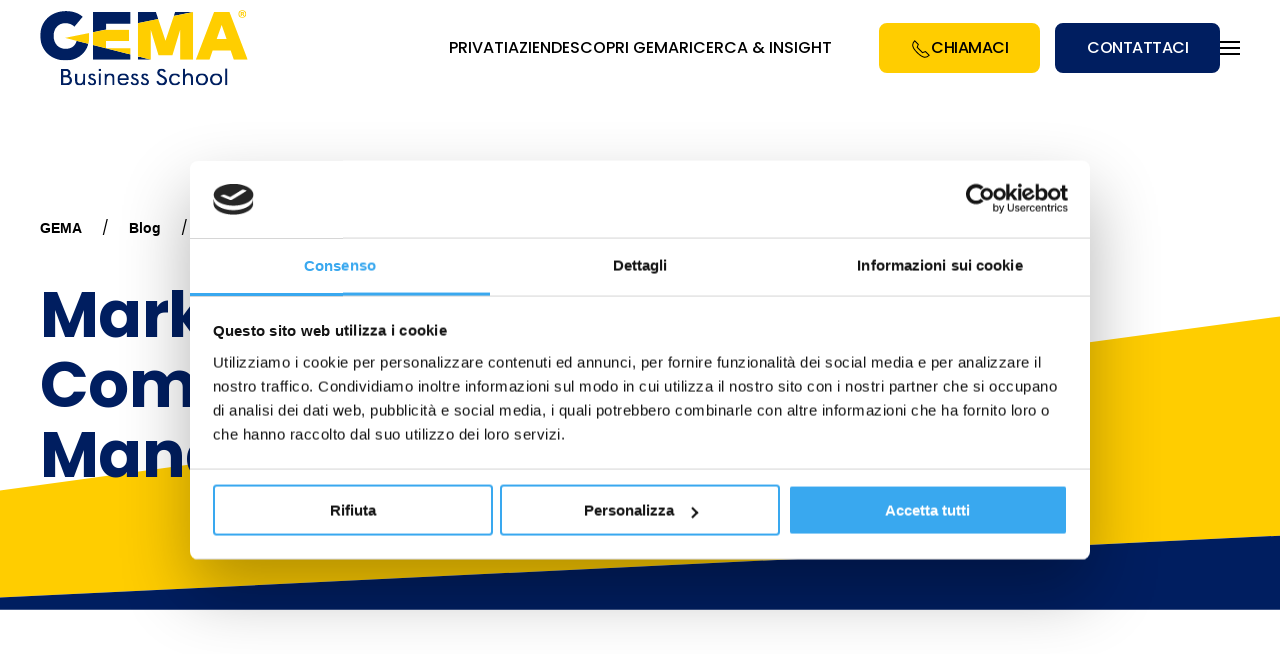

--- FILE ---
content_type: text/html; charset=UTF-8
request_url: https://www.gema.it/blog/categoria/marketing-comunicazione-e-management/
body_size: 21709
content:
<!DOCTYPE html>
<html lang="it-IT">
    <head>
        <meta charset="UTF-8">
        <meta http-equiv="X-UA-Compatible" content="IE=edge">
        <meta name="viewport" content="width=device-width, initial-scale=1">
        <link rel="preload" href="https://www.gema.it/wp-content/cache/autoptimize/autoptimize_single_81124d861fb649644a47a7e823de0b35.php?ver=1720168399" as="other"><link rel="preload" href="https://www.gema.it/wp-content/cache/autoptimize/autoptimize_single_65217b6dc82926d5f9a0456957fe9959.php?ver=3.0.31" as="other"><link rel="shortcut icon" href="/wp-content/uploads/2022/07/favicon.png">
        <link rel="apple-touch-icon" href="/wp-content/uploads/2022/07/apple-touch-icon.png">
        		<script type="speculationrules">
{"prerender":[{"source":"document","where":{"and":[{"href_matches":"\/*"},{"not":{"href_matches":["\/wp-login.php","\/wp-admin\/*","\/*\\?*(^|&)_wpnonce=*","\/wp-content\/uploads\/*","\/wp-content\/*","\/wp-content\/plugins\/*","\/wp-content\/themes\/itfirm\/*"]}},{"not":{"selector_matches":"a[rel~=\"nofollow\"]"}},{"not":{"selector_matches":".no-prerender"}}]},"eagerness":"moderate"}]}
</script>
		<link rel="preload" href="https://consent.cookiebot.com/uc.js" as="script" type="text/javascript">
		<link rel="preload" href="/wp-includes/js/jquery/jquery.min.js" as="script" type="text/javascript">
		<link rel="preload" href="/wp-content/themes/yootheme/vendor/assets/uikit/dist/js/uikit.min.js" as="script" type="text/javascript">
		<link rel="preload" href="/wp-content/themes/yootheme/vendor/assets/uikit/dist/js/uikit-icons.min.js" as="script" type="text/javascript">
		<link rel="preload" href="/wp-content/themes/yootheme/js/theme.js" as="script" type="text/javascript">
		<link rel="preload" href="/wp-content/themes/gema/js/custom.js" as="script" type="text/javascript">
        <meta name='robots' content='index, follow, max-image-preview:large, max-snippet:-1, max-video-preview:-1' />

<!-- Google Tag Manager for WordPress by gtm4wp.com -->
<script data-cfasync="false" data-pagespeed-no-defer data-cookieconsent="ignore">
	var gtm4wp_datalayer_name = "dataLayer";
	var dataLayer = dataLayer || [];
</script>
<!-- End Google Tag Manager for WordPress by gtm4wp.com -->
	<!-- This site is optimized with the Yoast SEO plugin v21.8.1 - https://yoast.com/wordpress/plugins/seo/ -->
	<title>Marketing, Comunicazione e Management | GEMA Business School</title>
	<link rel="canonical" href="https://www.gema.it/blog/categoria/marketing-comunicazione-e-management/" />
	<link rel="next" href="https://www.gema.it/blog/categoria/marketing-comunicazione-e-management/page/2/" />
	<meta property="og:locale" content="it_IT" />
	<meta property="og:type" content="article" />
	<meta property="og:title" content="Marketing, Comunicazione e Management | GEMA Business School" />
	<meta property="og:url" content="https://www.gema.it/blog/categoria/marketing-comunicazione-e-management/" />
	<meta property="og:site_name" content="GEMA Business School" />
	<meta property="og:image" content="https://www.gema.it/wp-content/uploads/2023/08/Progetto-senza-titolo-25-1.png" />
	<meta property="og:image:width" content="1200" />
	<meta property="og:image:height" content="600" />
	<meta property="og:image:type" content="image/png" />
	<meta name="twitter:card" content="summary_large_image" />
	<script type="application/ld+json" class="yoast-schema-graph">{"@context":"https://schema.org","@graph":[{"@type":"CollectionPage","@id":"https://www.gema.it/blog/categoria/marketing-comunicazione-e-management/","url":"https://www.gema.it/blog/categoria/marketing-comunicazione-e-management/","name":"Marketing, Comunicazione e Management | GEMA Business School","isPartOf":{"@id":"https://www.gema.it/#website"},"primaryImageOfPage":{"@id":"https://www.gema.it/blog/categoria/marketing-comunicazione-e-management/#primaryimage"},"image":{"@id":"https://www.gema.it/blog/categoria/marketing-comunicazione-e-management/#primaryimage"},"thumbnailUrl":"https://www.gema.it/wp-content/uploads/2025/10/Copertine-articolo-blog-_20_.webp","breadcrumb":{"@id":"https://www.gema.it/blog/categoria/marketing-comunicazione-e-management/#breadcrumb"},"inLanguage":"it-IT"},{"@type":"ImageObject","inLanguage":"it-IT","@id":"https://www.gema.it/blog/categoria/marketing-comunicazione-e-management/#primaryimage","url":"https://www.gema.it/wp-content/uploads/2025/10/Copertine-articolo-blog-_20_.webp","contentUrl":"https://www.gema.it/wp-content/uploads/2025/10/Copertine-articolo-blog-_20_.webp","width":1200,"height":800,"caption":"Cos’è il Neuromanagement e come influenza lo sviluppo delle Risorse Umane"},{"@type":"BreadcrumbList","@id":"https://www.gema.it/blog/categoria/marketing-comunicazione-e-management/#breadcrumb","itemListElement":[{"@type":"ListItem","position":1,"name":"GEMA","item":"https://www.gema.it/"},{"@type":"ListItem","position":2,"name":"Marketing, Comunicazione e Management"}]},{"@type":"WebSite","@id":"https://www.gema.it/#website","url":"https://www.gema.it/","name":"GEMA Business School","description":"Illuminiamo il Talento","publisher":{"@id":"https://www.gema.it/#organization"},"potentialAction":[{"@type":"SearchAction","target":{"@type":"EntryPoint","urlTemplate":"https://www.gema.it/?s={search_term_string}"},"query-input":"required name=search_term_string"}],"inLanguage":"it-IT"},{"@type":"Organization","@id":"https://www.gema.it/#organization","name":"GEMA Business School","alternateName":"GEMA","url":"https://www.gema.it/","logo":{"@type":"ImageObject","inLanguage":"it-IT","@id":"https://www.gema.it/#/schema/logo/image/","url":"https://www.gema.it/wp-content/uploads/2023/03/gema-logo-dark.svg","contentUrl":"https://www.gema.it/wp-content/uploads/2023/03/gema-logo-dark.svg","width":1,"height":1,"caption":"GEMA Business School"},"image":{"@id":"https://www.gema.it/#/schema/logo/image/"},"sameAs":["https://www.facebook.com/pages/Rome-Italy/Gestioni-e-Management/41306240823","https://www.instagram.com/gemabusinessschool/","https://www.linkedin.com/company/gestioni-e-management"]}]}</script>
	<!-- / Yoast SEO plugin. -->


<link rel='dns-prefetch' href='//js-eu1.hs-scripts.com' />
<link rel='dns-prefetch' href='//cdnjs.cloudflare.com' />
<link rel='dns-prefetch' href='//www.googletagmanager.com' />
<link href='https://fonts.gstatic.com' crossorigin='anonymous' rel='preconnect' />
<link rel="alternate" type="application/rss+xml" title="GEMA Business School &raquo; Feed" href="https://www.gema.it/feed/" />
<link rel="alternate" type="application/rss+xml" title="GEMA Business School &raquo; Marketing, Comunicazione e Management Feed della categoria" href="https://www.gema.it/blog/categoria/marketing-comunicazione-e-management/feed/" />
<script type="de07caf788512ca5b6cb7053-text/javascript">
window._wpemojiSettings = {"baseUrl":"https:\/\/s.w.org\/images\/core\/emoji\/14.0.0\/72x72\/","ext":".png","svgUrl":"https:\/\/s.w.org\/images\/core\/emoji\/14.0.0\/svg\/","svgExt":".svg","source":{"concatemoji":"https:\/\/www.gema.it\/wp-includes\/js\/wp-emoji-release.min.js"}};
/*! This file is auto-generated */
!function(e,a,t){var n,r,o,i=a.createElement("canvas"),p=i.getContext&&i.getContext("2d");function s(e,t){p.clearRect(0,0,i.width,i.height),p.fillText(e,0,0);e=i.toDataURL();return p.clearRect(0,0,i.width,i.height),p.fillText(t,0,0),e===i.toDataURL()}function c(e){var t=a.createElement("script");t.src=e,t.defer=t.type="text/javascript",a.getElementsByTagName("head")[0].appendChild(t)}for(o=Array("flag","emoji"),t.supports={everything:!0,everythingExceptFlag:!0},r=0;r<o.length;r++)t.supports[o[r]]=function(e){if(p&&p.fillText)switch(p.textBaseline="top",p.font="600 32px Arial",e){case"flag":return s("\ud83c\udff3\ufe0f\u200d\u26a7\ufe0f","\ud83c\udff3\ufe0f\u200b\u26a7\ufe0f")?!1:!s("\ud83c\uddfa\ud83c\uddf3","\ud83c\uddfa\u200b\ud83c\uddf3")&&!s("\ud83c\udff4\udb40\udc67\udb40\udc62\udb40\udc65\udb40\udc6e\udb40\udc67\udb40\udc7f","\ud83c\udff4\u200b\udb40\udc67\u200b\udb40\udc62\u200b\udb40\udc65\u200b\udb40\udc6e\u200b\udb40\udc67\u200b\udb40\udc7f");case"emoji":return!s("\ud83e\udef1\ud83c\udffb\u200d\ud83e\udef2\ud83c\udfff","\ud83e\udef1\ud83c\udffb\u200b\ud83e\udef2\ud83c\udfff")}return!1}(o[r]),t.supports.everything=t.supports.everything&&t.supports[o[r]],"flag"!==o[r]&&(t.supports.everythingExceptFlag=t.supports.everythingExceptFlag&&t.supports[o[r]]);t.supports.everythingExceptFlag=t.supports.everythingExceptFlag&&!t.supports.flag,t.DOMReady=!1,t.readyCallback=function(){t.DOMReady=!0},t.supports.everything||(n=function(){t.readyCallback()},a.addEventListener?(a.addEventListener("DOMContentLoaded",n,!1),e.addEventListener("load",n,!1)):(e.attachEvent("onload",n),a.attachEvent("onreadystatechange",function(){"complete"===a.readyState&&t.readyCallback()})),(e=t.source||{}).concatemoji?c(e.concatemoji):e.wpemoji&&e.twemoji&&(c(e.twemoji),c(e.wpemoji)))}(window,document,window._wpemojiSettings);
</script>
<style type="text/css">
img.wp-smiley,
img.emoji {
	display: inline !important;
	border: none !important;
	box-shadow: none !important;
	height: 1em !important;
	width: 1em !important;
	margin: 0 0.07em !important;
	vertical-align: -0.1em !important;
	background: none !important;
	padding: 0 !important;
}
</style>
	<script src="/cdn-cgi/scripts/7d0fa10a/cloudflare-static/rocket-loader.min.js" data-cf-settings="de07caf788512ca5b6cb7053-|49"></script><link rel='preload' as='style' onload="this.onload=null;this.rel='stylesheet'" id='wp-block-library' href='https://www.gema.it/wp-includes/css/dist/block-library/style.min.css' type='text/css' media='all' /><script src="/cdn-cgi/scripts/7d0fa10a/cloudflare-static/rocket-loader.min.js" data-cf-settings="de07caf788512ca5b6cb7053-|49"></script><link rel='preload' as='style' onload="this.onload=null;this.rel='stylesheet'" id='classic-theme-styles' href='https://www.gema.it/wp-includes/css/classic-themes.min.css' type='text/css' media='all' /><style id='global-styles-inline-css' type='text/css'>
body{--wp--preset--color--black: #000000;--wp--preset--color--cyan-bluish-gray: #abb8c3;--wp--preset--color--white: #ffffff;--wp--preset--color--pale-pink: #f78da7;--wp--preset--color--vivid-red: #cf2e2e;--wp--preset--color--luminous-vivid-orange: #ff6900;--wp--preset--color--luminous-vivid-amber: #fcb900;--wp--preset--color--light-green-cyan: #7bdcb5;--wp--preset--color--vivid-green-cyan: #00d084;--wp--preset--color--pale-cyan-blue: #8ed1fc;--wp--preset--color--vivid-cyan-blue: #0693e3;--wp--preset--color--vivid-purple: #9b51e0;--wp--preset--gradient--vivid-cyan-blue-to-vivid-purple: linear-gradient(135deg,rgba(6,147,227,1) 0%,rgb(155,81,224) 100%);--wp--preset--gradient--light-green-cyan-to-vivid-green-cyan: linear-gradient(135deg,rgb(122,220,180) 0%,rgb(0,208,130) 100%);--wp--preset--gradient--luminous-vivid-amber-to-luminous-vivid-orange: linear-gradient(135deg,rgba(252,185,0,1) 0%,rgba(255,105,0,1) 100%);--wp--preset--gradient--luminous-vivid-orange-to-vivid-red: linear-gradient(135deg,rgba(255,105,0,1) 0%,rgb(207,46,46) 100%);--wp--preset--gradient--very-light-gray-to-cyan-bluish-gray: linear-gradient(135deg,rgb(238,238,238) 0%,rgb(169,184,195) 100%);--wp--preset--gradient--cool-to-warm-spectrum: linear-gradient(135deg,rgb(74,234,220) 0%,rgb(151,120,209) 20%,rgb(207,42,186) 40%,rgb(238,44,130) 60%,rgb(251,105,98) 80%,rgb(254,248,76) 100%);--wp--preset--gradient--blush-light-purple: linear-gradient(135deg,rgb(255,206,236) 0%,rgb(152,150,240) 100%);--wp--preset--gradient--blush-bordeaux: linear-gradient(135deg,rgb(254,205,165) 0%,rgb(254,45,45) 50%,rgb(107,0,62) 100%);--wp--preset--gradient--luminous-dusk: linear-gradient(135deg,rgb(255,203,112) 0%,rgb(199,81,192) 50%,rgb(65,88,208) 100%);--wp--preset--gradient--pale-ocean: linear-gradient(135deg,rgb(255,245,203) 0%,rgb(182,227,212) 50%,rgb(51,167,181) 100%);--wp--preset--gradient--electric-grass: linear-gradient(135deg,rgb(202,248,128) 0%,rgb(113,206,126) 100%);--wp--preset--gradient--midnight: linear-gradient(135deg,rgb(2,3,129) 0%,rgb(40,116,252) 100%);--wp--preset--duotone--dark-grayscale: url('#wp-duotone-dark-grayscale');--wp--preset--duotone--grayscale: url('#wp-duotone-grayscale');--wp--preset--duotone--purple-yellow: url('#wp-duotone-purple-yellow');--wp--preset--duotone--blue-red: url('#wp-duotone-blue-red');--wp--preset--duotone--midnight: url('#wp-duotone-midnight');--wp--preset--duotone--magenta-yellow: url('#wp-duotone-magenta-yellow');--wp--preset--duotone--purple-green: url('#wp-duotone-purple-green');--wp--preset--duotone--blue-orange: url('#wp-duotone-blue-orange');--wp--preset--font-size--small: 13px;--wp--preset--font-size--medium: 20px;--wp--preset--font-size--large: 36px;--wp--preset--font-size--x-large: 42px;--wp--preset--spacing--20: 0.44rem;--wp--preset--spacing--30: 0.67rem;--wp--preset--spacing--40: 1rem;--wp--preset--spacing--50: 1.5rem;--wp--preset--spacing--60: 2.25rem;--wp--preset--spacing--70: 3.38rem;--wp--preset--spacing--80: 5.06rem;--wp--preset--shadow--natural: 6px 6px 9px rgba(0, 0, 0, 0.2);--wp--preset--shadow--deep: 12px 12px 50px rgba(0, 0, 0, 0.4);--wp--preset--shadow--sharp: 6px 6px 0px rgba(0, 0, 0, 0.2);--wp--preset--shadow--outlined: 6px 6px 0px -3px rgba(255, 255, 255, 1), 6px 6px rgba(0, 0, 0, 1);--wp--preset--shadow--crisp: 6px 6px 0px rgba(0, 0, 0, 1);}:where(.is-layout-flex){gap: 0.5em;}body .is-layout-flow > .alignleft{float: left;margin-inline-start: 0;margin-inline-end: 2em;}body .is-layout-flow > .alignright{float: right;margin-inline-start: 2em;margin-inline-end: 0;}body .is-layout-flow > .aligncenter{margin-left: auto !important;margin-right: auto !important;}body .is-layout-constrained > .alignleft{float: left;margin-inline-start: 0;margin-inline-end: 2em;}body .is-layout-constrained > .alignright{float: right;margin-inline-start: 2em;margin-inline-end: 0;}body .is-layout-constrained > .aligncenter{margin-left: auto !important;margin-right: auto !important;}body .is-layout-constrained > :where(:not(.alignleft):not(.alignright):not(.alignfull)){max-width: var(--wp--style--global--content-size);margin-left: auto !important;margin-right: auto !important;}body .is-layout-constrained > .alignwide{max-width: var(--wp--style--global--wide-size);}body .is-layout-flex{display: flex;}body .is-layout-flex{flex-wrap: wrap;align-items: center;}body .is-layout-flex > *{margin: 0;}:where(.wp-block-columns.is-layout-flex){gap: 2em;}.has-black-color{color: var(--wp--preset--color--black) !important;}.has-cyan-bluish-gray-color{color: var(--wp--preset--color--cyan-bluish-gray) !important;}.has-white-color{color: var(--wp--preset--color--white) !important;}.has-pale-pink-color{color: var(--wp--preset--color--pale-pink) !important;}.has-vivid-red-color{color: var(--wp--preset--color--vivid-red) !important;}.has-luminous-vivid-orange-color{color: var(--wp--preset--color--luminous-vivid-orange) !important;}.has-luminous-vivid-amber-color{color: var(--wp--preset--color--luminous-vivid-amber) !important;}.has-light-green-cyan-color{color: var(--wp--preset--color--light-green-cyan) !important;}.has-vivid-green-cyan-color{color: var(--wp--preset--color--vivid-green-cyan) !important;}.has-pale-cyan-blue-color{color: var(--wp--preset--color--pale-cyan-blue) !important;}.has-vivid-cyan-blue-color{color: var(--wp--preset--color--vivid-cyan-blue) !important;}.has-vivid-purple-color{color: var(--wp--preset--color--vivid-purple) !important;}.has-black-background-color{background-color: var(--wp--preset--color--black) !important;}.has-cyan-bluish-gray-background-color{background-color: var(--wp--preset--color--cyan-bluish-gray) !important;}.has-white-background-color{background-color: var(--wp--preset--color--white) !important;}.has-pale-pink-background-color{background-color: var(--wp--preset--color--pale-pink) !important;}.has-vivid-red-background-color{background-color: var(--wp--preset--color--vivid-red) !important;}.has-luminous-vivid-orange-background-color{background-color: var(--wp--preset--color--luminous-vivid-orange) !important;}.has-luminous-vivid-amber-background-color{background-color: var(--wp--preset--color--luminous-vivid-amber) !important;}.has-light-green-cyan-background-color{background-color: var(--wp--preset--color--light-green-cyan) !important;}.has-vivid-green-cyan-background-color{background-color: var(--wp--preset--color--vivid-green-cyan) !important;}.has-pale-cyan-blue-background-color{background-color: var(--wp--preset--color--pale-cyan-blue) !important;}.has-vivid-cyan-blue-background-color{background-color: var(--wp--preset--color--vivid-cyan-blue) !important;}.has-vivid-purple-background-color{background-color: var(--wp--preset--color--vivid-purple) !important;}.has-black-border-color{border-color: var(--wp--preset--color--black) !important;}.has-cyan-bluish-gray-border-color{border-color: var(--wp--preset--color--cyan-bluish-gray) !important;}.has-white-border-color{border-color: var(--wp--preset--color--white) !important;}.has-pale-pink-border-color{border-color: var(--wp--preset--color--pale-pink) !important;}.has-vivid-red-border-color{border-color: var(--wp--preset--color--vivid-red) !important;}.has-luminous-vivid-orange-border-color{border-color: var(--wp--preset--color--luminous-vivid-orange) !important;}.has-luminous-vivid-amber-border-color{border-color: var(--wp--preset--color--luminous-vivid-amber) !important;}.has-light-green-cyan-border-color{border-color: var(--wp--preset--color--light-green-cyan) !important;}.has-vivid-green-cyan-border-color{border-color: var(--wp--preset--color--vivid-green-cyan) !important;}.has-pale-cyan-blue-border-color{border-color: var(--wp--preset--color--pale-cyan-blue) !important;}.has-vivid-cyan-blue-border-color{border-color: var(--wp--preset--color--vivid-cyan-blue) !important;}.has-vivid-purple-border-color{border-color: var(--wp--preset--color--vivid-purple) !important;}.has-vivid-cyan-blue-to-vivid-purple-gradient-background{background: var(--wp--preset--gradient--vivid-cyan-blue-to-vivid-purple) !important;}.has-light-green-cyan-to-vivid-green-cyan-gradient-background{background: var(--wp--preset--gradient--light-green-cyan-to-vivid-green-cyan) !important;}.has-luminous-vivid-amber-to-luminous-vivid-orange-gradient-background{background: var(--wp--preset--gradient--luminous-vivid-amber-to-luminous-vivid-orange) !important;}.has-luminous-vivid-orange-to-vivid-red-gradient-background{background: var(--wp--preset--gradient--luminous-vivid-orange-to-vivid-red) !important;}.has-very-light-gray-to-cyan-bluish-gray-gradient-background{background: var(--wp--preset--gradient--very-light-gray-to-cyan-bluish-gray) !important;}.has-cool-to-warm-spectrum-gradient-background{background: var(--wp--preset--gradient--cool-to-warm-spectrum) !important;}.has-blush-light-purple-gradient-background{background: var(--wp--preset--gradient--blush-light-purple) !important;}.has-blush-bordeaux-gradient-background{background: var(--wp--preset--gradient--blush-bordeaux) !important;}.has-luminous-dusk-gradient-background{background: var(--wp--preset--gradient--luminous-dusk) !important;}.has-pale-ocean-gradient-background{background: var(--wp--preset--gradient--pale-ocean) !important;}.has-electric-grass-gradient-background{background: var(--wp--preset--gradient--electric-grass) !important;}.has-midnight-gradient-background{background: var(--wp--preset--gradient--midnight) !important;}.has-small-font-size{font-size: var(--wp--preset--font-size--small) !important;}.has-medium-font-size{font-size: var(--wp--preset--font-size--medium) !important;}.has-large-font-size{font-size: var(--wp--preset--font-size--large) !important;}.has-x-large-font-size{font-size: var(--wp--preset--font-size--x-large) !important;}
.wp-block-navigation a:where(:not(.wp-element-button)){color: inherit;}
:where(.wp-block-columns.is-layout-flex){gap: 2em;}
.wp-block-pullquote{font-size: 1.5em;line-height: 1.6;}
</style>
<script src="/cdn-cgi/scripts/7d0fa10a/cloudflare-static/rocket-loader.min.js" data-cf-settings="de07caf788512ca5b6cb7053-|49"></script><link rel='preload' as='style' onload="this.onload=null;this.rel='stylesheet'" id='contact-form-7' href='https://www.gema.it/wp-content/plugins/contact-form-7/includes/css/styles.css' type='text/css' media='all' /><script src="/cdn-cgi/scripts/7d0fa10a/cloudflare-static/rocket-loader.min.js" data-cf-settings="de07caf788512ca5b6cb7053-|49"></script><link rel='preload' as='style' onload="this.onload=null;this.rel='stylesheet'" id='wpcf7-redirect-script-frontend' href='https://www.gema.it/wp-content/plugins/wpcf7-redirect/build/assets/frontend-script.css' type='text/css' media='all' /><link href="https://www.gema.it/wp-content/themes/gema/css/theme.1.css?ver=1747736685" rel="stylesheet">
<link href="https://www.gema.it/wp-content/themes/gema/css/custom.css?ver=3.0.31" rel="stylesheet">
<script type="de07caf788512ca5b6cb7053-text/javascript" src='https://www.gema.it/wp-includes/js/jquery/jquery.min.js' id='jquery-core-js'></script>
<link rel="https://api.w.org/" href="https://www.gema.it/wp-json/" /><link rel="alternate" type="application/json" href="https://www.gema.it/wp-json/wp/v2/categories/37" /><link rel="EditURI" type="application/rsd+xml" title="RSD" href="https://www.gema.it/xmlrpc.php?rsd" />
<meta name="generator" content="Site Kit by Google 1.148.0" />			<!-- DO NOT COPY THIS SNIPPET! Start of Page Analytics Tracking for HubSpot WordPress plugin v11.1.22-->
			<script class="hsq-set-content-id" data-content-id="listing-page" type="de07caf788512ca5b6cb7053-text/javascript">
				var _hsq = _hsq || [];
				_hsq.push(["setContentType", "listing-page"]);
			</script>
			<!-- DO NOT COPY THIS SNIPPET! End of Page Analytics Tracking for HubSpot WordPress plugin -->
			<meta name="ti-site-data" content="[base64]" />
<!-- Google Tag Manager for WordPress by gtm4wp.com -->
<!-- GTM Container placement set to automatic -->
<script data-cfasync="false" data-pagespeed-no-defer data-cookieconsent="ignore">
	var dataLayer_content = {"pageTitle":"Marketing, Comunicazione e Management | GEMA Business School","pagePostType":"post","pagePostType2":"category-post","pageCategory":["gema-news","marketing-comunicazione-e-management","risorse-umane","sostenibilita"]};
	dataLayer.push( dataLayer_content );
</script>
<script data-cfasync="false" data-pagespeed-no-defer data-cookieconsent="ignore">
(function(w,d,s,l,i){w[l]=w[l]||[];w[l].push({'gtm.start':
new Date().getTime(),event:'gtm.js'});var f=d.getElementsByTagName(s)[0],
j=d.createElement(s),dl=l!='dataLayer'?'&l='+l:'';j.async=true;j.src=
'//www.googletagmanager.com/gtm.js?id='+i+dl;f.parentNode.insertBefore(j,f);
})(window,document,'script','dataLayer','GTM-W8PJMT2N');
</script>
<!-- End Google Tag Manager for WordPress by gtm4wp.com --><script id="Cookiebot" src="https://consent.cookiebot.com/uc.js" data-cbid="d621ee15-c2b2-42c5-bfeb-25a25697e746" data-blockingmode="auto" type="de07caf788512ca5b6cb7053-text/javascript"></script>
<script id="CookieDeclaration" src="https://consent.cookiebot.com/d621ee15-c2b2-42c5-bfeb-25a25697e746/cd.js" type="de07caf788512ca5b6cb7053-text/javascript" async></script>
    	<noscript><style>.woocommerce-product-gallery{ opacity: 1 !important; }</style></noscript>
	<script type="de07caf788512ca5b6cb7053-text/javascript">document.addEventListener('DOMContentLoaded', function () {
    var urlParams = new URLSearchParams(window.location.search);
    var gclidValue = urlParams.get('gclid');
    
    // Controlla se il parametro "gclid" è nella URL
    if (gclidValue) {
        // Imposta il cookie "gclid" con il valore preso dalla URL
        document.cookie = 'gclid=' + gclidValue + '; path=/';
    } else {
        // Se il parametro non è nella URL, cerca nel cookie
        var cookies = document.cookie.split(';');
        for (var i = 0; i < cookies.length; i++) {
            var cookie = cookies[i].trim();
            if (cookie.indexOf('gclid=') === 0) {
                // Trovato il cookie "gclid", estrai il valore
                gclidValue = cookie.substring('gclid='.length, cookie.length);
                break;
            }
        }
    }
    
    // Popola il campo con il valore di "gclid"
    if (gclidValue) {
        var existingGCLIDField = document.querySelector('input[name="gclid_c"]');
        if (existingGCLIDField) {
            existingGCLIDField.value = gclidValue;
        } else {
            var gclidField = document.createElement('input');
            gclidField.type = 'hidden';
            gclidField.name = 'gclid_c';
            gclidField.value = gclidValue;
            document.querySelector('.wpcf7-form').appendChild(gclidField);
        }
    }
});
</script><script src="https://www.gema.it/wp-content/themes/yootheme/vendor/assets/uikit/dist/js/uikit.min.js?ver=3.0.31" type="de07caf788512ca5b6cb7053-text/javascript"></script>
<script src="https://www.gema.it/wp-content/themes/yootheme/vendor/assets/uikit/dist/js/uikit-icons.min.js?ver=3.0.31" type="de07caf788512ca5b6cb7053-text/javascript"></script>
<script src="https://www.gema.it/wp-content/themes/yootheme/js/theme.js?ver=3.0.31" type="de07caf788512ca5b6cb7053-text/javascript"></script>
<script type="de07caf788512ca5b6cb7053-text/javascript">var $theme = {};</script>
<script src="https://www.gema.it/wp-content/themes/gema/js/custom.js?ver=3.0.31" type="de07caf788512ca5b6cb7053-text/javascript"></script>
    </head>
    <body class="archive category category-marketing-comunicazione-e-management category-37  theme-yootheme woocommerce-no-js">
		
        <svg xmlns="http://www.w3.org/2000/svg" viewBox="0 0 0 0" width="0" height="0" focusable="false" role="none" style="visibility: hidden; position: absolute; left: -9999px; overflow: hidden;" ><defs><filter id="wp-duotone-dark-grayscale"><feColorMatrix color-interpolation-filters="sRGB" type="matrix" values=" .299 .587 .114 0 0 .299 .587 .114 0 0 .299 .587 .114 0 0 .299 .587 .114 0 0 " /><feComponentTransfer color-interpolation-filters="sRGB" ><feFuncR type="table" tableValues="0 0.49803921568627" /><feFuncG type="table" tableValues="0 0.49803921568627" /><feFuncB type="table" tableValues="0 0.49803921568627" /><feFuncA type="table" tableValues="1 1" /></feComponentTransfer><feComposite in2="SourceGraphic" operator="in" /></filter></defs></svg><svg xmlns="http://www.w3.org/2000/svg" viewBox="0 0 0 0" width="0" height="0" focusable="false" role="none" style="visibility: hidden; position: absolute; left: -9999px; overflow: hidden;" ><defs><filter id="wp-duotone-grayscale"><feColorMatrix color-interpolation-filters="sRGB" type="matrix" values=" .299 .587 .114 0 0 .299 .587 .114 0 0 .299 .587 .114 0 0 .299 .587 .114 0 0 " /><feComponentTransfer color-interpolation-filters="sRGB" ><feFuncR type="table" tableValues="0 1" /><feFuncG type="table" tableValues="0 1" /><feFuncB type="table" tableValues="0 1" /><feFuncA type="table" tableValues="1 1" /></feComponentTransfer><feComposite in2="SourceGraphic" operator="in" /></filter></defs></svg><svg xmlns="http://www.w3.org/2000/svg" viewBox="0 0 0 0" width="0" height="0" focusable="false" role="none" style="visibility: hidden; position: absolute; left: -9999px; overflow: hidden;" ><defs><filter id="wp-duotone-purple-yellow"><feColorMatrix color-interpolation-filters="sRGB" type="matrix" values=" .299 .587 .114 0 0 .299 .587 .114 0 0 .299 .587 .114 0 0 .299 .587 .114 0 0 " /><feComponentTransfer color-interpolation-filters="sRGB" ><feFuncR type="table" tableValues="0.54901960784314 0.98823529411765" /><feFuncG type="table" tableValues="0 1" /><feFuncB type="table" tableValues="0.71764705882353 0.25490196078431" /><feFuncA type="table" tableValues="1 1" /></feComponentTransfer><feComposite in2="SourceGraphic" operator="in" /></filter></defs></svg><svg xmlns="http://www.w3.org/2000/svg" viewBox="0 0 0 0" width="0" height="0" focusable="false" role="none" style="visibility: hidden; position: absolute; left: -9999px; overflow: hidden;" ><defs><filter id="wp-duotone-blue-red"><feColorMatrix color-interpolation-filters="sRGB" type="matrix" values=" .299 .587 .114 0 0 .299 .587 .114 0 0 .299 .587 .114 0 0 .299 .587 .114 0 0 " /><feComponentTransfer color-interpolation-filters="sRGB" ><feFuncR type="table" tableValues="0 1" /><feFuncG type="table" tableValues="0 0.27843137254902" /><feFuncB type="table" tableValues="0.5921568627451 0.27843137254902" /><feFuncA type="table" tableValues="1 1" /></feComponentTransfer><feComposite in2="SourceGraphic" operator="in" /></filter></defs></svg><svg xmlns="http://www.w3.org/2000/svg" viewBox="0 0 0 0" width="0" height="0" focusable="false" role="none" style="visibility: hidden; position: absolute; left: -9999px; overflow: hidden;" ><defs><filter id="wp-duotone-midnight"><feColorMatrix color-interpolation-filters="sRGB" type="matrix" values=" .299 .587 .114 0 0 .299 .587 .114 0 0 .299 .587 .114 0 0 .299 .587 .114 0 0 " /><feComponentTransfer color-interpolation-filters="sRGB" ><feFuncR type="table" tableValues="0 0" /><feFuncG type="table" tableValues="0 0.64705882352941" /><feFuncB type="table" tableValues="0 1" /><feFuncA type="table" tableValues="1 1" /></feComponentTransfer><feComposite in2="SourceGraphic" operator="in" /></filter></defs></svg><svg xmlns="http://www.w3.org/2000/svg" viewBox="0 0 0 0" width="0" height="0" focusable="false" role="none" style="visibility: hidden; position: absolute; left: -9999px; overflow: hidden;" ><defs><filter id="wp-duotone-magenta-yellow"><feColorMatrix color-interpolation-filters="sRGB" type="matrix" values=" .299 .587 .114 0 0 .299 .587 .114 0 0 .299 .587 .114 0 0 .299 .587 .114 0 0 " /><feComponentTransfer color-interpolation-filters="sRGB" ><feFuncR type="table" tableValues="0.78039215686275 1" /><feFuncG type="table" tableValues="0 0.94901960784314" /><feFuncB type="table" tableValues="0.35294117647059 0.47058823529412" /><feFuncA type="table" tableValues="1 1" /></feComponentTransfer><feComposite in2="SourceGraphic" operator="in" /></filter></defs></svg><svg xmlns="http://www.w3.org/2000/svg" viewBox="0 0 0 0" width="0" height="0" focusable="false" role="none" style="visibility: hidden; position: absolute; left: -9999px; overflow: hidden;" ><defs><filter id="wp-duotone-purple-green"><feColorMatrix color-interpolation-filters="sRGB" type="matrix" values=" .299 .587 .114 0 0 .299 .587 .114 0 0 .299 .587 .114 0 0 .299 .587 .114 0 0 " /><feComponentTransfer color-interpolation-filters="sRGB" ><feFuncR type="table" tableValues="0.65098039215686 0.40392156862745" /><feFuncG type="table" tableValues="0 1" /><feFuncB type="table" tableValues="0.44705882352941 0.4" /><feFuncA type="table" tableValues="1 1" /></feComponentTransfer><feComposite in2="SourceGraphic" operator="in" /></filter></defs></svg><svg xmlns="http://www.w3.org/2000/svg" viewBox="0 0 0 0" width="0" height="0" focusable="false" role="none" style="visibility: hidden; position: absolute; left: -9999px; overflow: hidden;" ><defs><filter id="wp-duotone-blue-orange"><feColorMatrix color-interpolation-filters="sRGB" type="matrix" values=" .299 .587 .114 0 0 .299 .587 .114 0 0 .299 .587 .114 0 0 .299 .587 .114 0 0 " /><feComponentTransfer color-interpolation-filters="sRGB" ><feFuncR type="table" tableValues="0.098039215686275 1" /><feFuncG type="table" tableValues="0 0.66274509803922" /><feFuncB type="table" tableValues="0.84705882352941 0.41960784313725" /><feFuncA type="table" tableValues="1 1" /></feComponentTransfer><feComposite in2="SourceGraphic" operator="in" /></filter></defs></svg>
<!-- GTM Container placement set to automatic -->
<!-- Google Tag Manager (noscript) -->
				<noscript><iframe src="https://www.googletagmanager.com/ns.html?id=GTM-W8PJMT2N" height="0" width="0" style="display:none;visibility:hidden" aria-hidden="true"></iframe></noscript>
<!-- End Google Tag Manager (noscript) -->
        
        
        <div class="tm-page">

                        


<div class="tm-header-mobile uk-hidden@m" uk-header>


        <div uk-sticky cls-active="uk-navbar-sticky" sel-target=".uk-navbar-container">
    
        <div class="uk-navbar-container">

            <div class="uk-container uk-container-expand">
                <nav class="uk-navbar" uk-navbar="{&quot;container&quot;:&quot;.tm-header-mobile &gt; [uk-sticky]&quot;}">

                                        <div class="uk-navbar-left">

                                                    <a href="https://www.gema.it/" aria-label="GEMA Business Academy" class="uk-logo uk-navbar-item" title="GEMA Business Academy">
    <img alt="GEMA Business School" loading="eager" width="104" height="38" src="/wp-content/uploads/2025/05/logo-gema-reg.svg"></a>                        
                        
                    </div>
                    
                    
                                        <div class="uk-navbar-right">

                                                                            
                        
<div class="uk-navbar-item widget widget_text" id="text-3">

    
    			<div class="uk-panel textwidget">
<div class="uk-grid-small contact-menu" uk-grid>
  <div><a class="uk-button uk-button-primary ge-mobile-contact-btn" href="#schelude-call" uk-toggle><span uk-icon="icon: receiver; ratio: 0.6" class="uk-icon"></span> 06 7265221</a></div>
  <!--<div><a class="uk-button uk-button-secondary ge-mobile-contact-btn"  href="https://www.gema.it/contatti/">Contattaci</a></div>-->
</div></div>
		
</div>
<a uk-toggle aria-label="Open Menu" href="#tm-dialog-mobile" class="uk-navbar-toggle">

        
        <div uk-navbar-toggle-icon></div>

        
    </a>
                    </div>
                    
                </nav>
            </div>

        </div>

        </div>
    




        <div id="tm-dialog-mobile" uk-offcanvas="container: true; overlay: true" mode="slide" flip>
        <div class="uk-offcanvas-bar uk-flex uk-flex-column">

                        <button class="uk-offcanvas-close uk-close-large" type="button" uk-close uk-toggle="cls: uk-close-large; mode: media; media: @s"></button>
            
                        <div class="uk-margin-auto-bottom uk-text-center">
                
<div class="uk-grid uk-child-width-1-1" uk-grid>    <div>
<div class="uk-panel widget widget_text" id="text-8">

    
    			<div class="uk-panel textwidget"><p><div class="uk-text-center">
    <noscript><img src="/wp-content/uploads/2023/03/gema-logo-dark.svg" alt="Gema Business School" decoding="async" width="104" height="40"></noscript><img class="lazyload" src='data:image/svg+xml,%3Csvg%20xmlns=%22http://www.w3.org/2000/svg%22%20viewBox=%220%200%20104%2040%22%3E%3C/svg%3E' data-src="/wp-content/uploads/2023/03/gema-logo-dark.svg" alt="Gema Business School" decoding="async" width="104" height="40">
</div>
<hr class="uk-margin-top">
<a class="uk-nav-default uk-link-reset uk-flex uk-flex-between uk-padding-small" href="#modal-master" uk-toggle>Formazione per Privati <span uk-icon="chevron-right"></span></a>
 <div id="modal-master" class="uk-modal-full" uk-modal>
     <div class="uk-modal-dialog" uk-height-viewport>
         <a class="uk-position-fixed uk-position-top-left uk-padding-small uk-background-default" href="#tm-dialog-mobile" uk-toggle><span uk-icon="icon: arrow-left; ratio: 1.5;"></span></a>
         <div class="uk-padding">
           <div class="uk-h6 uk-text-secondary uk-text-uppercase uk-text-bold uk-margin-small-bottom uk-margin-medium-top">Scegli per categoria </div>
           <div id="master-menu-mobile">
             
<ul class="uk-nav uk-nav- uk-nav-center">
    
	<li class="menu-item menu-item-type-taxonomy menu-item-object-product_cat menu-item-has-children uk-parent"><a href="https://www.gema.it/neolaureati/" title="Formazione post Laurea"> Formazione per Laureati</a>
	<ul class="uk-nav-sub">

		<li class="menu-item menu-item-type-taxonomy menu-item-object-product_cat"><a href="https://www.gema.it/neolaureati/master-post-laurea/" title="Master Post Laurea"> Master Post Laurea</a></li>
		<li class="menu-item menu-item-type-taxonomy menu-item-object-product_cat"><a href="https://www.gema.it/neolaureati/master-internazionali/" title="Master internazionali post laurea"> Master Internazionali</a></li></ul></li>
	<li class="menu-item menu-item-type-taxonomy menu-item-object-product_cat menu-item-has-children uk-parent"><a href="https://www.gema.it/professionisti/" title="Formazione per Professionisti"> Formazione per Professionisti</a>
	<ul class="uk-nav-sub">

		<li class="menu-item menu-item-type-taxonomy menu-item-object-product_cat"><a href="https://www.gema.it/professionisti/executive-master/" title="Executive Master per professionisti"> Executive Master</a></li>
		<li class="menu-item menu-item-type-taxonomy menu-item-object-product_cat"><a href="https://www.gema.it/professionisti/executive-program/" title="Executive Program"> Executive Program</a></li>
		<li class="menu-item menu-item-type-taxonomy menu-item-object-product_cat"><a href="https://www.gema.it/professionisti/certificazioni-e-masterclass/" title="Certificazioni e Masterclass"> Certificazioni e Masterclass</a></li></ul></li>
	<li class="menu-item menu-item-type-taxonomy menu-item-object-product_cat menu-item-has-children uk-parent"><a href="https://www.gema.it/formazione-finanziata/"> Formazione Finanziata</a>
	<ul class="uk-nav-sub">

		<li class="menu-item menu-item-type-taxonomy menu-item-object-product_cat"><a href="https://www.gema.it/formazione-finanziata/progetti-passati/"> Progetti Passati </a></li>
		<li class="menu-item menu-item-type-taxonomy menu-item-object-product_cat"><a href="https://www.gema.it/formazione-finanziata/progetti-in-corso/"> Progetti in corso </a></li>
		<li class="uk-hidden menu-item menu-item-type-taxonomy menu-item-object-product_cat"><a href="https://www.gema.it/formazione-finanziata/progetti-in-arrivo/"> Progetti in arrivo </a></li></ul></li></ul>
           </div>
           <div class="uk-margin-medium-top">
             <div class="uk-h6 uk-text-secondary uk-text-bold uk-text-uppercase uk-margin-bottom">Scegli per tematica</div>
<div class="_ge-topic-filter">
  <div class="uk-grid-small uk-child-width-1-1" uk-grid>
      <div>
      <a href="https://www.gema.it/tematiche/risorse-umane/" _data-value="21" class="ge-topic-filter-nav uk-nav uk-nav-default uk-flex uk-flex-between uk-flex-middle" title="Master Risorse Umane">Risorse Umane <span uk-icon="chevron-right"></span></a>
    </div>
      <div>
      <a href="https://www.gema.it/tematiche/project-management/" _data-value="22" class="ge-topic-filter-nav uk-nav uk-nav-default uk-flex uk-flex-between uk-flex-middle" title="Master Project Management">Project Management <span uk-icon="chevron-right"></span></a>
    </div>
      <div>
      <a href="https://www.gema.it/tematiche/marketing-management/" _data-value="23" class="ge-topic-filter-nav uk-nav uk-nav-default uk-flex uk-flex-between uk-flex-middle" title="Master Marketing Management">Marketing Management <span uk-icon="chevron-right"></span></a>
    </div>
      <div>
      <a href="https://www.gema.it/tematiche/finanza/" _data-value="24" class="ge-topic-filter-nav uk-nav uk-nav-default uk-flex uk-flex-between uk-flex-middle" title="Master Finanza">Finanza <span uk-icon="chevron-right"></span></a>
    </div>
      <div>
      <a href="https://www.gema.it/tematiche/sostenibilita/" _data-value="197" class="ge-topic-filter-nav uk-nav uk-nav-default uk-flex uk-flex-between uk-flex-middle" title="Master Sostenibilità">Sostenibilità <span uk-icon="chevron-right"></span></a>
    </div>
      <div>
      <a href="https://www.gema.it/tematiche/digital/" _data-value="223" class="ge-topic-filter-nav uk-nav uk-nav-default uk-flex uk-flex-between uk-flex-middle" title="Master Digital">Digital <span uk-icon="chevron-right"></span></a>
    </div>
    </div>
</div>
           </div>
           <hr id="topic-divider">
           <div class="uk-width-1-1@m uk-position-relative uk-height-1-1" id="topic-result">
  <div class="ge-topic-grid uk-margin uk-height-1-1">
    <div class="uk-flex uk-flex-middle uk-flex-center uk-height-1-1 uk-text-lead uk-animation-slide-bottom-medium ge-no-master-text"></div>
  </div>
  <div class="ge-ajax-loader"></div>
</div>
         </div>
     </div>
 </div>
<br />
	
<div class="uk-h6 uk-text-secondary uk-text-uppercase uk-margin-small-bottom uk-margin-medium-top">Formazione per aziende </div>
           <div id="corporate-menu">
             
<ul class="uk-nav uk-nav- uk-nav-center">
    
	<li class="menu-item menu-item-type-custom menu-item-object-custom menu-item-has-children uk-parent"><a href="https://www.gema.it/corporate/#learning-solutions" uk-scroll title="Learning Solutions"> Learning Solutions</a>
	<ul class="uk-nav-sub">

		<li class="menu-item menu-item-type-taxonomy menu-item-object-corporate_cat"><a href="https://www.gema.it/corporate/powerful-ai/"> Powerful AI</a></li>
		<li class="menu-item menu-item-type-taxonomy menu-item-object-corporate_cat"><a href="https://www.gema.it/corporate/people-development/" title="People Developement"> People Development</a></li>
		<li class="menu-item menu-item-type-taxonomy menu-item-object-corporate_cat"><a href="https://www.gema.it/corporate/human-resources/" title="Risorse Umane"> Human Resources</a></li>
		<li class="menu-item menu-item-type-taxonomy menu-item-object-corporate_cat"><a href="https://www.gema.it/corporate/project-management/" title="Project Management"> Project Management</a></li>
		<li class="menu-item menu-item-type-taxonomy menu-item-object-corporate_cat"><a href="https://www.gema.it/corporate/finance-legal/" title="Finance e Legal"> Finance &amp; Legal</a></li>
		<li class="menu-item menu-item-type-taxonomy menu-item-object-corporate_cat"><a href="https://www.gema.it/corporate/executive-corporate-programs/"> Executive Corporate Programs</a></li>
		<li class="menu-item menu-item-type-taxonomy menu-item-object-corporate_cat"><a href="https://www.gema.it/corporate/processo-di-onboarding/"> Processo di Onboarding</a></li></ul></li>
	<li class="menu-item menu-item-type-custom menu-item-object-custom menu-item-has-children uk-parent"><a href="https://www.gema.it/corporate/#servizi-business" uk-scroll title="Servizi di Formazione per Aziende"> Servizi Business</a>
	<ul class="uk-nav-sub">

		<li class="menu-item menu-item-type-post_type menu-item-object-business_service"><a href="https://www.gema.it/corporate/business-service/formazione-apprendisti/" title="Formazione in Apprendistato"> Formazione in Apprendistato</a></li>
		<li class="menu-item menu-item-type-post_type menu-item-object-business_service"><a href="https://www.gema.it/corporate/business-service/formazione-finanziata/" title="Formazione Finanziata"> Formazione Aziendale Finanziata</a></li>
		<li class="menu-item menu-item-type-post_type menu-item-object-business_service"><a href="https://www.gema.it/corporate/business-service/fondo-nuove-competenze/"> Fondo Nuove Competenze</a></li>
		<li class="menu-item menu-item-type-post_type menu-item-object-business_service"><a href="https://www.gema.it/corporate/business-service/avviso-1-2025-competenze-di-base-fondimpresa/"> Avviso 1/2025 Competenze di Base – Fondimpresa</a></li></ul></li></ul>
           </div>
<br />
<hr>
<a class="uk-nav-default uk-link-reset uk-flex uk-flex-between uk-padding-small" href="#modal-gema" uk-toggle>Scopri GEMA <span uk-icon="chevron-right"></span></a>
<hr>
 <div id="modal-gema" class="uk-modal-full" uk-modal>
     <div class="uk-modal-dialog" uk-height-viewport>
         <a class="uk-position-fixed uk-position-top-left uk-padding-small uk-background-default" href="#tm-dialog-mobile" uk-toggle><span uk-icon="icon: arrow-left; ratio: 1.5;"></span></a>
         <div class="uk-padding">
           <div class="uk-h6 uk-text-secondary uk-text-uppercase uk-margin-small-bottom uk-margin-medium-top">Scopri GEMA </div>
           <div id="gema-menu-mobile">
             
<ul class="uk-nav uk-nav- uk-nav-center">
    
	<li class="menu-item menu-item-type-post_type menu-item-object-page"><a href="https://www.gema.it/scopri-gema/"> Scopri GEMA</a></li>
	<li class="menu-item menu-item-type-post_type menu-item-object-page"><a href="https://www.gema.it/scopri-gema/docenti/" title="Docenti"> Docenti</a></li>
	<li class="menu-item menu-item-type-post_type menu-item-object-page"><a href="https://www.gema.it/scopri-gema/staff/" title="Staff"> Staff</a></li>
	<li class="menu-item menu-item-type-post_type menu-item-object-page"><a href="https://www.gema.it/testimonianze/" title="Testimonianze"> Testimonianze</a></li>
	<li class="menu-item menu-item-type-post_type_archive menu-item-object-faq"><a href="https://www.gema.it/faq/" title="FAQ"> FAQ</a></li>
	<li class="menu-item menu-item-type-post_type menu-item-object-page current_page_parent uk-active"><a href="https://www.gema.it/blog/" title="Blog"> Blog</a></li>
	<li class="menu-item menu-item-type-post_type menu-item-object-page"><a href="https://www.gema.it/eventi/" title="Eventi"> Eventi</a></li>
	<li class="menu-item menu-item-type-post_type menu-item-object-page"><a href="https://www.gema.it/lavora-con-noi/" title="Lavora con noi"> Lavora con noi</a></li></ul>
           </div>
         </div>
     </div>
 </div>
</p>
</div>
		
</div>
</div>    <div>
<div class="uk-panel ge-extra-menu-mobile uk-text-left widget widget_nav_menu" id="nav_menu-2">

    
    
<ul class="uk-nav uk-nav-default uk-nav-center">
    
	<li class="menu-item menu-item-type-post_type menu-item-object-page"><a href="https://www.gema.it/ricerca-e-insight/"> Ricerca &#038; Insight</a></li></ul>

</div>
</div>    <div>
<div class="uk-panel widget widget_text" id="text-7">

    
    			<div class="uk-panel textwidget"><p>
<div class="uk-grid-small contact-menu" uk-grid>
  <div><a class="uk-button uk-button-primary" title="Chiama GEMA Business School" href="#schelude-call" uk-toggle><span uk-icon="receiver" class="uk-icon"></span>Chiamaci</a></div>
  <div><a class="uk-button uk-button-secondary"  title="Contatta GEMA Business School" href="https://www.gema.it/contatti/">Contattaci</a></div>
</div>


<div id="schelude-call" class="uk-flex-top" uk-modal>
    <div class="uk-modal-dialog uk-modal-body uk-margin-auto-vertical uk-background-primary uk-width-large">

        <button class="uk-modal-close-default" type="button" uk-close></button>
			<div class="uk-h2">
				Prenota una chiamata		</div>
        
					<script type="de07caf788512ca5b6cb7053-text/javascript">
						window.hsFormsOnReady = window.hsFormsOnReady || [];
						window.hsFormsOnReady.push(()=>{
							hbspt.forms.create({
								portalId: 144491261,
								formId: "2c37217d-0595-499e-a7b3-a531cd81441c",
								target: "#hbspt-form-1769753241000-3321187609",
								region: "eu1",
								
						})});
					</script>
					<div class="hbspt-form" id="hbspt-form-1769753241000-3321187609"></div>    </div>
</div>
<br />
<ul class="uk-flex-inline uk-flex-middle uk-flex-nowrap uk-grid-large" uk-grid>
    <li>
    <a href="https://www.linkedin.com/company/gestioni-e-management" class="uk-icon-link uk-preserve-width uk-icon" target="_blank" uk-icon="icon: linkedin;" rel="nofollow noopener" title="Linkedin"></a>
  </li>
      <li>
    <a href="https://www.instagram.com/gemabusinessschool/" class="uk-icon-link uk-preserve-width uk-icon" target="_blank" uk-icon="icon: instagram;" rel="nofollow noopener" title="Instagram"></a>
  </li>
      <li>
    <a href="https://www.facebook.com/pages/Rome-Italy/Gestioni-e-Management/41306240823" class="uk-icon-link uk-preserve-width uk-icon" target="_blank" uk-icon="icon: facebook;" rel="nofollow noopener" title="Facebook"></a>
  </li>
      <li>
    <a href="https://api.whatsapp.com/send?phone=393421341005" class="uk-icon-link uk-preserve-width uk-icon" target="_blank" uk-icon="icon: whatsapp;" rel="nofollow noopener" title="Whatsapp"></a>
  </li>
      <li>
    <a href="https://www.youtube.com/channel/UCtF0as-ACUw9jLu2vuvIKHg" class="uk-icon-link uk-preserve-width uk-icon" target="_blank" uk-icon="icon: youtube;" rel="nofollow noopener" title="Youtube"></a>
  </li>
  </ul>
</p>
</div>
		
</div>
</div></div>            </div>
            
            
        </div>
    </div>
    
    
    

</div>





<div class="tm-header uk-visible@m" uk-header>



        <div uk-sticky media="@m" cls-active="uk-navbar-sticky" sel-target=".uk-navbar-container">
    
        <div class="uk-navbar-container">

            <div class="uk-container uk-container-xlarge">
                <nav class="uk-navbar" uk-navbar="{&quot;align&quot;:&quot;left&quot;,&quot;container&quot;:&quot;.tm-header &gt; [uk-sticky]&quot;,&quot;boundary&quot;:&quot;.tm-header .uk-navbar-container&quot;,&quot;target-x&quot;:&quot;.tm-header .uk-navbar&quot;,&quot;dropbar&quot;:true,&quot;target-y&quot;:&quot;.tm-header .uk-navbar-container&quot;,&quot;dropbar-anchor&quot;:&quot;.tm-header .uk-navbar-container&quot;}">

                                        <div class="uk-navbar-left">

                                                    <a href="https://www.gema.it/" aria-label="GEMA Business Academy" class="uk-logo uk-navbar-item" title="GEMA Business Academy">
    <img alt="GEMA Business School" loading="eager" width="208" height="80" src="/wp-content/uploads/2025/05/logo-gema-reg.svg"><picture>
<source type="image/webp" data-srcset="/wp-content/themes/yootheme/cache/06/GEMA-logo_white-066e7eb9.webp 208w, /wp-content/themes/yootheme/cache/12/GEMA-logo_white-12f13e25.webp 416w" sizes="(min-width: 208px) 208px">
<img class="uk-logo-inverse" alt="GEMA Business School" loading="eager" src="/wp-content/themes/yootheme/cache/53/GEMA-logo_white-538e5f87.png" width="208" height="80">
</picture></a>                        
                        
                        
                    </div>
                    
                                        <div class="uk-navbar-center">

                        
                                                    
<ul class="uk-navbar-nav">
    
	<li class="ge-master-nav-menu menu-item menu-item-type-custom menu-item-object-custom uk-parent"><a role="button"> Privati</a>
	<div class="uk-navbar-dropdown uk-navbar-dropdown-dropbar-large" style="--uk-position-viewport-offset: 0;" uk-drop="{&quot;clsDrop&quot;:&quot;uk-navbar-dropdown&quot;,&quot;flip&quot;:&quot;false&quot;,&quot;container&quot;:&quot;.tm-header &gt; [uk-sticky]&quot;,&quot;target-x&quot;:&quot;.tm-header .uk-navbar&quot;,&quot;target-y&quot;:&quot;.tm-header .uk-navbar-container&quot;,&quot;mode&quot;:&quot;hover&quot;,&quot;pos&quot;:&quot;bottom-left&quot;,&quot;stretch&quot;:&quot;x&quot;,&quot;boundary&quot;:&quot;.tm-header .uk-navbar&quot;}"><div class="tm-grid-expand uk-child-width-1-1 uk-grid-margin" uk-grid>
<div class="uk-width-1-1" id="master-mega-menu">
    
        
            
            
            
                
                    
<div>    
<div class="uk-grid uk-child-width-1-1">    <div>
<div class="uk-panel widget widget_text" id="text-6">

    
    			<div class="uk-panel textwidget"><div class="tm-grid-expand uk-grid-divider uk-grid-margin" uk-grid>
  <div class="uk-width-1-2@m">
    <div class="uk-h6 uk-text-secondary uk-text-bold uk-text-uppercase uk-margin-small-bottom">Scegli per categoria </div>
    <div>
      <ul class="uk-margin-remove-bottom uk-nav uk-nav-primary uk-child-width-1-3@m ge-master-main-nav" uk-grid>
		          <li id="cat-17"><a class="uk-margin-bottom uk-width-medium uk-display-inline-block" style="" href="https://www.gema.it/neolaureati/" title="Formazione per Laureati">Formazione per Laureati</a>
				<ul class="uk-list-large uk-nav uk-nav-default "><li id="subcat-191"><a href="https://www.gema.it/neolaureati/master-post-laurea/" class="uk-display-inline-block"  title=" Master Post Laurea ">Master Post Laurea</a></li><li id="subcat-192"><a href="https://www.gema.it/neolaureati/master-internazionali/" class="uk-display-inline-block"  title=" Master Internazionali ">Master Internazionali</a></li></ul></li>        <li id="cat-18"><a class="uk-margin-bottom uk-width-medium uk-display-inline-block" style="" href="https://www.gema.it/professionisti/" title="Formazione per Professionisti">Formazione per Professionisti</a>
				<ul class="uk-list-large uk-nav uk-nav-default "><li id="subcat-193"><a href="https://www.gema.it/professionisti/executive-master/" class="uk-display-inline-block"  title=" Executive Master ">Executive Master</a></li><li id="subcat-194"><a href="https://www.gema.it/professionisti/executive-program/" class="uk-display-inline-block"  title=" Executive Program ">Executive Program</a></li><li id="subcat-195"><a href="https://www.gema.it/professionisti/certificazioni-e-masterclass/" class="uk-display-inline-block"  title=" Certificazioni e Masterclass ">Certificazioni e Masterclass</a></li></ul></li>        <li id="cat-214"><a class="uk-margin-bottom uk-width-medium uk-display-inline-block" style="" href="https://www.gema.it/formazione-finanziata/" title="Formazione Finanziata">Formazione Finanziata</a>
				<ul class="uk-list-large uk-nav uk-nav-default "><li id="subcat-215"><a href="https://www.gema.it/formazione-finanziata/progetti-passati/" class="uk-display-inline-block"  title=" Progetti Passati  ">Progetti Passati </a></li><li id="subcat-216"><a href="https://www.gema.it/formazione-finanziata/progetti-in-corso/" class="uk-display-inline-block"  title=" Progetti in corso  ">Progetti in corso </a></li><li id="subcat-217"><a href="https://www.gema.it/formazione-finanziata/progetti-in-arrivo/" class="uk-display-inline-block"  title=" Progetti in arrivo  ">Progetti in arrivo </a></li></ul></li>      </ul>
    </div>
  </div>
  <div class="uk-width-1-2@m">
	  <div uk-grid>
		  <div class="uk-width-1-3@m">
			  		  <div class="uk-h6 uk-text-secondary uk-text-bold uk-text-uppercase uk-margin-bottom">Scegli per tematica</div>
<div class="_ge-topic-filter">
  <div class="uk-grid-small uk-child-width-1-1" uk-grid>
      <div>
      <a href="https://www.gema.it/tematiche/risorse-umane/" _data-value="21" class="ge-topic-filter-nav uk-nav uk-nav-default uk-flex uk-flex-between uk-flex-middle" title="Master Risorse Umane">Risorse Umane <span uk-icon="chevron-right"></span></a>
    </div>
      <div>
      <a href="https://www.gema.it/tematiche/project-management/" _data-value="22" class="ge-topic-filter-nav uk-nav uk-nav-default uk-flex uk-flex-between uk-flex-middle" title="Master Project Management">Project Management <span uk-icon="chevron-right"></span></a>
    </div>
      <div>
      <a href="https://www.gema.it/tematiche/marketing-management/" _data-value="23" class="ge-topic-filter-nav uk-nav uk-nav-default uk-flex uk-flex-between uk-flex-middle" title="Master Marketing Management">Marketing Management <span uk-icon="chevron-right"></span></a>
    </div>
      <div>
      <a href="https://www.gema.it/tematiche/finanza/" _data-value="24" class="ge-topic-filter-nav uk-nav uk-nav-default uk-flex uk-flex-between uk-flex-middle" title="Master Finanza">Finanza <span uk-icon="chevron-right"></span></a>
    </div>
      <div>
      <a href="https://www.gema.it/tematiche/sostenibilita/" _data-value="197" class="ge-topic-filter-nav uk-nav uk-nav-default uk-flex uk-flex-between uk-flex-middle" title="Master Sostenibilità">Sostenibilità <span uk-icon="chevron-right"></span></a>
    </div>
      <div>
      <a href="https://www.gema.it/tematiche/digital/" _data-value="223" class="ge-topic-filter-nav uk-nav uk-nav-default uk-flex uk-flex-between uk-flex-middle" title="Master Digital">Digital <span uk-icon="chevron-right"></span></a>
    </div>
    </div>
</div>
		  </div>
		  <div class="uk-width-expand">
   		  			  <div class="uk-width-1-1@m uk-position-relative uk-height-1-1" id="topic-result">
  <div class="ge-topic-grid uk-margin uk-height-1-1">
    <div class="uk-flex uk-flex-middle uk-flex-center uk-height-1-1 uk-text-lead uk-animation-slide-bottom-medium ge-no-master-text"></div>
  </div>
  <div class="ge-ajax-loader"></div>
</div>
		  </div>
	  </div>
  </div>
</div>
<style>
	#subcat-217 {display: none;}
</style></div>
		
</div>
</div></div></div>

                
            
        
    
</div>
</div></div></li>
	<li class="ge-master-nav-menu menu-item menu-item-type-custom menu-item-object-custom uk-parent"><a role="button"> Aziende</a>
	<div class="uk-navbar-dropdown" style="width: 400px;" uk-drop="{&quot;clsDrop&quot;:&quot;uk-navbar-dropdown&quot;,&quot;flip&quot;:&quot;false&quot;,&quot;container&quot;:&quot;.tm-header &gt; [uk-sticky]&quot;,&quot;target-x&quot;:&quot;.tm-header .uk-navbar&quot;,&quot;target-y&quot;:&quot;.tm-header .uk-navbar-container&quot;,&quot;mode&quot;:&quot;hover&quot;,&quot;pos&quot;:&quot;bottom-left&quot;}"><div class="tm-grid-expand uk-child-width-1-1 uk-grid-margin" uk-grid>
<div class="uk-width-1-1">
    
        
            
            
            
                
                    
<div>    
<div class="uk-grid uk-child-width-1-1">    <div>
<div class="uk-panel widget widget_text" id="text-11">

    
    			<div class="uk-panel textwidget">	
<div class="uk-h6 uk-text-secondary uk-text-uppercase uk-margin-small-bottom uk-margin-medium-top">Formazione per aziende </div>
           <div id="corporate-menu">
             
<ul class="uk-nav uk-nav-">
    
	<li class="menu-item menu-item-type-custom menu-item-object-custom menu-item-has-children uk-parent"><a href="https://www.gema.it/corporate/#learning-solutions" uk-scroll title="Learning Solutions"> Learning Solutions</a>
	<ul class="uk-nav-sub">

		<li class="menu-item menu-item-type-taxonomy menu-item-object-corporate_cat"><a href="https://www.gema.it/corporate/powerful-ai/"> Powerful AI</a></li>
		<li class="menu-item menu-item-type-taxonomy menu-item-object-corporate_cat"><a href="https://www.gema.it/corporate/people-development/" title="People Developement"> People Development</a></li>
		<li class="menu-item menu-item-type-taxonomy menu-item-object-corporate_cat"><a href="https://www.gema.it/corporate/human-resources/" title="Risorse Umane"> Human Resources</a></li>
		<li class="menu-item menu-item-type-taxonomy menu-item-object-corporate_cat"><a href="https://www.gema.it/corporate/project-management/" title="Project Management"> Project Management</a></li>
		<li class="menu-item menu-item-type-taxonomy menu-item-object-corporate_cat"><a href="https://www.gema.it/corporate/finance-legal/" title="Finance e Legal"> Finance &amp; Legal</a></li>
		<li class="menu-item menu-item-type-taxonomy menu-item-object-corporate_cat"><a href="https://www.gema.it/corporate/executive-corporate-programs/"> Executive Corporate Programs</a></li>
		<li class="menu-item menu-item-type-taxonomy menu-item-object-corporate_cat"><a href="https://www.gema.it/corporate/processo-di-onboarding/"> Processo di Onboarding</a></li></ul></li>
	<li class="menu-item menu-item-type-custom menu-item-object-custom menu-item-has-children uk-parent"><a href="https://www.gema.it/corporate/#servizi-business" uk-scroll title="Servizi di Formazione per Aziende"> Servizi Business</a>
	<ul class="uk-nav-sub">

		<li class="menu-item menu-item-type-post_type menu-item-object-business_service"><a href="https://www.gema.it/corporate/business-service/formazione-apprendisti/" title="Formazione in Apprendistato"> Formazione in Apprendistato</a></li>
		<li class="menu-item menu-item-type-post_type menu-item-object-business_service"><a href="https://www.gema.it/corporate/business-service/formazione-finanziata/" title="Formazione Finanziata"> Formazione Aziendale Finanziata</a></li>
		<li class="menu-item menu-item-type-post_type menu-item-object-business_service"><a href="https://www.gema.it/corporate/business-service/fondo-nuove-competenze/"> Fondo Nuove Competenze</a></li>
		<li class="menu-item menu-item-type-post_type menu-item-object-business_service"><a href="https://www.gema.it/corporate/business-service/avviso-1-2025-competenze-di-base-fondimpresa/"> Avviso 1/2025 Competenze di Base – Fondimpresa</a></li></ul></li></ul>
           </div>
</div>
		
</div>
</div></div></div>

                
            
        
    
</div>
</div></div></li>
	<li class="menu-item menu-item-type-post_type menu-item-object-page"><a href="https://www.gema.it/scopri-gema/"> Scopri GEMA</a></li>
	<li class="menu-item menu-item-type-post_type menu-item-object-page"><a href="https://www.gema.it/ricerca-e-insight/"> Ricerca &#038; Insight</a></li></ul>
                        
                    </div>
                    
                                        <div class="uk-navbar-right">

                        
                                                    
<div class="uk-navbar-item widget widget_text" id="text-4">

    
    			<div class="uk-panel textwidget">
<div class="uk-grid-small contact-menu" uk-grid>
  <div><a class="uk-button uk-button-primary" title="Chiama GEMA Business School" href="#schelude-call" uk-toggle><span uk-icon="receiver" class="uk-icon"></span>Chiamaci</a></div>
  <div><a class="uk-button uk-button-secondary"  title="Contatta GEMA Business School" href="https://www.gema.it/contatti/">Contattaci</a></div>
</div>


<div id="schelude-call" class="uk-flex-top" uk-modal>
    <div class="uk-modal-dialog uk-modal-body uk-margin-auto-vertical uk-background-primary uk-width-large">

        <button class="uk-modal-close-default" type="button" uk-close></button>
			<div class="uk-h2">
				Prenota una chiamata		</div>
        
					<script type="de07caf788512ca5b6cb7053-text/javascript">
						window.hsFormsOnReady = window.hsFormsOnReady || [];
						window.hsFormsOnReady.push(()=>{
							hbspt.forms.create({
								portalId: 144491261,
								formId: "2c37217d-0595-499e-a7b3-a531cd81441c",
								target: "#hbspt-form-1769753241000-3442307083",
								region: "eu1",
								
						})});
					</script>
					<div class="hbspt-form" id="hbspt-form-1769753241000-3442307083"></div>    </div>
</div>
</div>
		
</div>
<a uk-toggle aria-label="Open Menu" href="#tm-dialog" class="uk-navbar-toggle">

        
        <div uk-navbar-toggle-icon></div>

        
    </a>                        
                    </div>
                    
                </nav>
            </div>

        </div>

        </div>
    






        <div id="tm-dialog" uk-offcanvas="container: true" mode="slide" flip overlay>
        <div class="uk-offcanvas-bar uk-flex uk-flex-column">

            <button class="uk-offcanvas-close uk-close-large" type="button" uk-close uk-toggle="cls: uk-close-large; mode: media; media: @s"></button>

                        <div class="uk-margin-auto-vertical uk-text-center">
                
<div class="uk-grid uk-child-width-1-1" uk-grid>    <div>
<div class="uk-panel widget widget_nav_menu" id="nav_menu-5">

    
    
<ul class="uk-nav uk-nav-default uk-nav-center">
    
	<li class="menu-item menu-item-type-post_type menu-item-object-page"><a href="https://www.gema.it/scopri-gema/"> Scopri GEMA</a></li>
	<li class="menu-item menu-item-type-post_type menu-item-object-page"><a href="https://www.gema.it/scopri-gema/docenti/" title="Docenti"> Docenti</a></li>
	<li class="menu-item menu-item-type-post_type menu-item-object-page"><a href="https://www.gema.it/scopri-gema/staff/" title="Staff"> Staff</a></li>
	<li class="menu-item menu-item-type-post_type menu-item-object-page"><a href="https://www.gema.it/testimonianze/" title="Testimonianze"> Testimonianze</a></li>
	<li class="menu-item menu-item-type-post_type_archive menu-item-object-faq"><a href="https://www.gema.it/faq/" title="FAQ"> FAQ</a></li>
	<li class="menu-item menu-item-type-post_type menu-item-object-page current_page_parent uk-active"><a href="https://www.gema.it/blog/" title="Blog"> Blog</a></li>
	<li class="menu-item menu-item-type-post_type menu-item-object-page"><a href="https://www.gema.it/eventi/" title="Eventi"> Eventi</a></li>
	<li class="menu-item menu-item-type-post_type menu-item-object-page"><a href="https://www.gema.it/lavora-con-noi/" title="Lavora con noi"> Lavora con noi</a></li></ul>

</div>
</div>    <div>
<div class="uk-panel widget widget_text" id="text-5">

    
    			<div class="uk-panel textwidget"><p>
<div class="uk-grid-small contact-menu" uk-grid>
  <div><a class="uk-button uk-button-primary" title="Chiama GEMA Business School" href="#schelude-call" uk-toggle><span uk-icon="receiver" class="uk-icon"></span>Chiamaci</a></div>
  <div><a class="uk-button uk-button-secondary"  title="Contatta GEMA Business School" href="https://www.gema.it/contatti/">Contattaci</a></div>
</div>


<div id="schelude-call" class="uk-flex-top" uk-modal>
    <div class="uk-modal-dialog uk-modal-body uk-margin-auto-vertical uk-background-primary uk-width-large">

        <button class="uk-modal-close-default" type="button" uk-close></button>
			<div class="uk-h2">
				Prenota una chiamata		</div>
        
					<script type="de07caf788512ca5b6cb7053-text/javascript">
						window.hsFormsOnReady = window.hsFormsOnReady || [];
						window.hsFormsOnReady.push(()=>{
							hbspt.forms.create({
								portalId: 144491261,
								formId: "2c37217d-0595-499e-a7b3-a531cd81441c",
								target: "#hbspt-form-1769753241000-2195996174",
								region: "eu1",
								
						})});
					</script>
					<div class="hbspt-form" id="hbspt-form-1769753241000-2195996174"></div>    </div>
</div>
</p>
</div>
		
</div>
</div>    <div>
<div class="uk-panel widget widget_text" id="text-10">

    
    			<div class="uk-panel textwidget"><p><ul class="uk-flex-inline uk-flex-middle uk-flex-nowrap uk-grid-large" uk-grid>
    <li>
    <a href="https://www.linkedin.com/company/gestioni-e-management" class="uk-icon-link uk-preserve-width uk-icon" target="_blank" uk-icon="icon: linkedin;" rel="nofollow noopener" title="Linkedin"></a>
  </li>
      <li>
    <a href="https://www.instagram.com/gemabusinessschool/" class="uk-icon-link uk-preserve-width uk-icon" target="_blank" uk-icon="icon: instagram;" rel="nofollow noopener" title="Instagram"></a>
  </li>
      <li>
    <a href="https://www.facebook.com/pages/Rome-Italy/Gestioni-e-Management/41306240823" class="uk-icon-link uk-preserve-width uk-icon" target="_blank" uk-icon="icon: facebook;" rel="nofollow noopener" title="Facebook"></a>
  </li>
      <li>
    <a href="https://api.whatsapp.com/send?phone=393421341005" class="uk-icon-link uk-preserve-width uk-icon" target="_blank" uk-icon="icon: whatsapp;" rel="nofollow noopener" title="Whatsapp"></a>
  </li>
      <li>
    <a href="https://www.youtube.com/channel/UCtF0as-ACUw9jLu2vuvIKHg" class="uk-icon-link uk-preserve-width uk-icon" target="_blank" uk-icon="icon: youtube;" rel="nofollow noopener" title="Youtube"></a>
  </li>
  </ul>
</p>
</div>
		
</div>
</div></div>            </div>
            
            
        </div>
    </div>
    
    
    


</div>

            
            
            <!-- Builder #template-8vg-k4P7 -->
<div class="uk-position-relative uk-overflow-hidden uk-section-default" uk-scrollspy="target: [uk-scrollspy-class]; cls: uk-animation-slide-left-medium; delay: 120;">
        <div data-src="/wp-content/uploads/2022/08/divider-to-right.svg" uk-img class="uk-background-norepeat uk-background-cover uk-background-bottom-left uk-section uk-section-large" uk-parallax="bgx: 20% 50%; easing: 1">    
        
        
        
            
                                <div class="uk-container uk-container-xlarge">                
                    
                    <div class="tm-grid-expand uk-grid-collapse" uk-grid>
<div class="uk-grid-item-match uk-flex-middle uk-width-3-5@m">
    
        
            
            
                        <div class="uk-panel uk-width-1-1">            
                
                    

    <div uk-scrollspy-class>
        <ul class="uk-breadcrumb uk-margin-remove-bottom">
        
                            <li><a href="https://www.gema.it">GEMA</a></li>
            
        
                            <li><a href="https://www.gema.it/blog/">Blog</a></li>
            
        
                            <li><span>Marketing, Comunicazione e Management</span></li>
            
        
        </ul>
    </div>

<h1 class="uk-heading-medium uk-text-emphasis ge-heading-archive-post uk-position-relative" style="z-index: 1;" uk-scrollspy-class>        Marketing, Comunicazione e Management    </h1>
                
                        </div>
            
        
    
</div>

<div class="uk-width-2-5@m">
    
        
            
            
            
                
                    
                
            
        
    
</div>
</div>
                                </div>
                
            
        
        </div>
    
</div>

<div class="uk-section-default uk-section" uk-scrollspy="target: [uk-scrollspy-class]; cls: uk-animation-slide-bottom-small; delay: 120;">
    
        
        
        
            
                                <div class="uk-container uk-container-xlarge">                
                    
                    <div class="tm-grid-expand uk-grid-divider uk-grid-margin" uk-grid>
<div class="uk-width-3-4@m">
    
        
            
            
            
                
                    
<div class="ge-grid-blog uk-margin">
    <div class="uk-child-width-1-1 uk-child-width-1-2@s uk-child-width-1-2@m uk-child-width-1-3@l uk-grid-match" uk-grid>        <div>
<div class="el-item uk-card uk-card-primary uk-margin-remove-first-child" uk-scrollspy-class>
    
                <div class="uk-card-media-top"><a href="https://www.gema.it/blog/gema-news/cos-e-il-neuromanagement-e-come-influenza-lo-sviluppo-delle-risorse-umane/" aria-label="Cos’è il Neuromanagement e come influenza lo sviluppo delle Risorse Umane"><div class="uk-inline-clip uk-transition-toggle"><noscript><img decoding="async" src="/wp-content/themes/yootheme/cache/a1/Copertine-articolo-blog-_20_-a1095c85.webp" srcset="/wp-content/themes/yootheme/cache/a1/Copertine-articolo-blog-_20_-a1095c85.webp 600w, /wp-content/themes/yootheme/cache/a4/Copertine-articolo-blog-_20_-a4e81e8e.webp 768w, /wp-content/themes/yootheme/cache/cd/Copertine-articolo-blog-_20_-cd67199a.webp 1024w, /wp-content/themes/yootheme/cache/71/Copertine-articolo-blog-_20_-718fd512.webp 1200w" sizes="(min-width: 600px) 600px" width="600" height="400" class="el-image uk-transition-scale-up uk-transition-opaque" alt loading="lazy"></noscript><img decoding="async" src='data:image/svg+xml,%3Csvg%20xmlns=%22http://www.w3.org/2000/svg%22%20viewBox=%220%200%20600%20400%22%3E%3C/svg%3E' data-src="/wp-content/themes/yootheme/cache/a1/Copertine-articolo-blog-_20_-a1095c85.webp" data-srcset="/wp-content/themes/yootheme/cache/a1/Copertine-articolo-blog-_20_-a1095c85.webp 600w, /wp-content/themes/yootheme/cache/a4/Copertine-articolo-blog-_20_-a4e81e8e.webp 768w, /wp-content/themes/yootheme/cache/cd/Copertine-articolo-blog-_20_-cd67199a.webp 1024w, /wp-content/themes/yootheme/cache/71/Copertine-articolo-blog-_20_-718fd512.webp 1200w" data-sizes="(min-width: 600px) 600px" width="600" height="400" class="lazyload el-image uk-transition-scale-up uk-transition-opaque" alt loading="lazy"></div></a></div>        
                    <div class="uk-card-body uk-margin-remove-first-child">

        
                <h2 class="el-title uk-h4 uk-margin-top uk-margin-remove-bottom">                        <a href="https://www.gema.it/blog/gema-news/cos-e-il-neuromanagement-e-come-influenza-lo-sviluppo-delle-risorse-umane/" class="uk-link-heading">Cos’è il Neuromanagement e come influenza lo sviluppo delle Risorse Umane</a>                    </h2>        
                <div class="el-meta uk-h6 uk-margin-top uk-margin-remove-bottom"><a href="https://www.gema.it/blog/categoria/gema-news/" rel="tag">GEMA News</a>, <a href="https://www.gema.it/blog/categoria/marketing-comunicazione-e-management/" rel="tag">Marketing, Comunicazione e Management</a>, <a href="https://www.gema.it/blog/categoria/risorse-umane/" rel="tag">Risorse Umane</a>, <a href="https://www.gema.it/blog/categoria/sostenibilita/" rel="tag">Sostenibilità</a></div>        
    
        
        
                <div class="el-content uk-panel uk-text-small uk-margin-small-top">Negli ultimi anni, le neuroscienze hanno trovato sempre più applicazioni nel mondo del lavoro e della gestione aziendale. Tra l&#8230;</div>        
        
        
</div>        
        
    
</div></div>
        <div>
<div class="el-item uk-card uk-card-primary uk-margin-remove-first-child" uk-scrollspy-class>
    
                <div class="uk-card-media-top"><a href="https://www.gema.it/blog/marketing-comunicazione-e-management/quali-sono-i-migliori-master-in-ai-marketing-in-italia/" aria-label="I migliori Master in AI Marketing in Italia: come diventare un esperto di Digital Marketing cavalcando l&#8217;onda dell&#8217;Intelligenza Artificiale "><div class="uk-inline-clip uk-transition-toggle"><picture>
<source type="image/webp" data-srcset="/wp-content/themes/yootheme/cache/0d/Copertine-articolo-blog-0d82db15.webp 600w, /wp-content/themes/yootheme/cache/08/Copertine-articolo-blog-0863991e.webp 768w, /wp-content/themes/yootheme/cache/a9/Copertine-articolo-blog-a9c3473d.webp 1024w, /wp-content/themes/yootheme/cache/15/Copertine-articolo-blog-152b8bb5.webp 1200w" sizes="(min-width: 600px) 600px">
<noscript><img decoding="async" src="/wp-content/themes/yootheme/cache/b8/Copertine-articolo-blog-b8d389c8.png" width="600" height="400" class="el-image uk-transition-scale-up uk-transition-opaque" alt loading="lazy"></noscript><img decoding="async" src='data:image/svg+xml,%3Csvg%20xmlns=%22http://www.w3.org/2000/svg%22%20viewBox=%220%200%20600%20400%22%3E%3C/svg%3E' data-src="/wp-content/themes/yootheme/cache/b8/Copertine-articolo-blog-b8d389c8.png" width="600" height="400" class="lazyload el-image uk-transition-scale-up uk-transition-opaque" alt loading="lazy">
</picture></div></a></div>        
                    <div class="uk-card-body uk-margin-remove-first-child">

        
                <h2 class="el-title uk-h4 uk-margin-top uk-margin-remove-bottom">                        <a href="https://www.gema.it/blog/marketing-comunicazione-e-management/quali-sono-i-migliori-master-in-ai-marketing-in-italia/" class="uk-link-heading">I migliori Master in AI Marketing in Italia: come diventare un esperto di Digital Marketing cavalcando l&#8217;onda dell&#8217;Intelligenza Artificiale </a>                    </h2>        
                <div class="el-meta uk-h6 uk-margin-top uk-margin-remove-bottom"><a href="https://www.gema.it/blog/categoria/asfor/" rel="tag">asfor</a>, <a href="https://www.gema.it/blog/categoria/marketing-comunicazione-e-management/" rel="tag">Marketing, Comunicazione e Management</a>, <a href="https://www.gema.it/blog/categoria/master-e-corsi/" rel="tag">Master e Corsi</a></div>        
    
        
        
                <div class="el-content uk-panel uk-text-small uk-margin-small-top">
Ciao, futuro leader del marketing! Se sei un neolaureato e stai pensando di specializzarti in marketing, lascia che ti dica un&#8230;</div>        
        
        
</div>        
        
    
</div></div>
        <div>
<div class="el-item uk-card uk-card-primary uk-margin-remove-first-child" uk-scrollspy-class>
    
                <div class="uk-card-media-top"><a href="https://www.gema.it/blog/marketing-comunicazione-e-management/ai-digital-marketing-chi-e-cosa-fa-e-come-diventarlo/" aria-label="AI Digital Marketer: chi è, cosa fa e come diventarlo con un Master di eccellenza a Roma"><div class="uk-inline-clip uk-transition-toggle"><picture>
<source type="image/webp" data-srcset="/wp-content/themes/yootheme/cache/90/Copertine-articolo-blog-2-90dce317.webp 600w, /wp-content/themes/yootheme/cache/95/Copertine-articolo-blog-2-953da11c.webp 768w, /wp-content/themes/yootheme/cache/48/Copertine-articolo-blog-2-48b7ef0f.webp 1024w, /wp-content/themes/yootheme/cache/f4/Copertine-articolo-blog-2-f45f2387.webp 1200w" sizes="(min-width: 600px) 600px">
<noscript><img decoding="async" src="/wp-content/themes/yootheme/cache/fd/Copertine-articolo-blog-2-fd886b28.png" width="600" height="400" class="el-image uk-transition-scale-up uk-transition-opaque" alt loading="lazy"></noscript><img decoding="async" src='data:image/svg+xml,%3Csvg%20xmlns=%22http://www.w3.org/2000/svg%22%20viewBox=%220%200%20600%20400%22%3E%3C/svg%3E' data-src="/wp-content/themes/yootheme/cache/fd/Copertine-articolo-blog-2-fd886b28.png" width="600" height="400" class="lazyload el-image uk-transition-scale-up uk-transition-opaque" alt loading="lazy">
</picture></div></a></div>        
                    <div class="uk-card-body uk-margin-remove-first-child">

        
                <h2 class="el-title uk-h4 uk-margin-top uk-margin-remove-bottom">                        <a href="https://www.gema.it/blog/marketing-comunicazione-e-management/ai-digital-marketing-chi-e-cosa-fa-e-come-diventarlo/" class="uk-link-heading">AI Digital Marketer: chi è, cosa fa e come diventarlo con un Master di eccellenza a Roma</a>                    </h2>        
                <div class="el-meta uk-h6 uk-margin-top uk-margin-remove-bottom"><a href="https://www.gema.it/blog/categoria/gema-news/" rel="tag">GEMA News</a>, <a href="https://www.gema.it/blog/categoria/marketing-comunicazione-e-management/" rel="tag">Marketing, Comunicazione e Management</a></div>        
    
        
        
                <div class="el-content uk-panel uk-text-small uk-margin-small-top">
Il mondo del marketing digitale è in continua e rapida evoluzione, e la vera rivoluzione degli ultimi anni si chiama Intellige&#8230;</div>        
        
        
</div>        
        
    
</div></div>
        <div>
<div class="el-item uk-card uk-card-primary uk-margin-remove-first-child" uk-scrollspy-class>
    
                <div class="uk-card-media-top"><a href="https://www.gema.it/blog/gema-news/intelligenza-emotiva-marketing/" aria-label="Intelligenza emotiva e marketing: perché il futuro richiede soft skill digitali"><div class="uk-inline-clip uk-transition-toggle"><picture>
<source type="image/webp" data-srcset="/wp-content/themes/yootheme/cache/9c/Immagine-2025-06-19-092646-9c8c9262.webp 600w, /wp-content/themes/yootheme/cache/99/Immagine-2025-06-19-092646-996dd069.webp 768w, /wp-content/themes/yootheme/cache/fe/Immagine-2025-06-19-092646-fe336f0c.webp 1024w, /wp-content/themes/yootheme/cache/42/Immagine-2025-06-19-092646-42dba384.webp 1200w" sizes="(min-width: 600px) 600px">
<noscript><img decoding="async" src="/wp-content/themes/yootheme/cache/d8/Immagine-2025-06-19-092646-d8d55693.png" width="600" height="400" class="el-image uk-transition-scale-up uk-transition-opaque" alt loading="lazy"></noscript><img decoding="async" src='data:image/svg+xml,%3Csvg%20xmlns=%22http://www.w3.org/2000/svg%22%20viewBox=%220%200%20600%20400%22%3E%3C/svg%3E' data-src="/wp-content/themes/yootheme/cache/d8/Immagine-2025-06-19-092646-d8d55693.png" width="600" height="400" class="lazyload el-image uk-transition-scale-up uk-transition-opaque" alt loading="lazy">
</picture></div></a></div>        
                    <div class="uk-card-body uk-margin-remove-first-child">

        
                <h2 class="el-title uk-h4 uk-margin-top uk-margin-remove-bottom">                        <a href="https://www.gema.it/blog/gema-news/intelligenza-emotiva-marketing/" class="uk-link-heading">Intelligenza emotiva e marketing: perché il futuro richiede soft skill digitali</a>                    </h2>        
                <div class="el-meta uk-h6 uk-margin-top uk-margin-remove-bottom"><a href="https://www.gema.it/blog/categoria/gema-news/" rel="tag">GEMA News</a>, <a href="https://www.gema.it/blog/categoria/marketing-comunicazione-e-management/" rel="tag">Marketing, Comunicazione e Management</a></div>        
    
        
        
                <div class="el-content uk-panel uk-text-small uk-margin-small-top">
Il marketing non è solo numeri: è relazione, emozione, comprensione



Nel pieno della trasformazione digitale, parlare di int&#8230;</div>        
        
        
</div>        
        
    
</div></div>
        <div>
<div class="el-item uk-card uk-card-primary uk-margin-remove-first-child" uk-scrollspy-class>
    
                <div class="uk-card-media-top"><a href="https://www.gema.it/blog/gema-news/uso-crm-marketing-chi-e-cosa-fa-il-crm-specialist/" aria-label="L&#8217;importanza di un corretto uso del CRM nelle attività di Marketing"><div class="uk-inline-clip uk-transition-toggle"><picture>
<source type="image/webp" data-srcset="/wp-content/themes/yootheme/cache/69/Copertine-articolo-blog-695b5302.webp 600w, /wp-content/themes/yootheme/cache/6c/Copertine-articolo-blog-6cba1109.webp 768w, /wp-content/themes/yootheme/cache/3a/Copertine-articolo-blog-3a8d1729.webp 1024w, /wp-content/themes/yootheme/cache/86/Copertine-articolo-blog-8665dba1.webp 1200w" sizes="(min-width: 600px) 600px">
<noscript><img decoding="async" src="/wp-content/themes/yootheme/cache/9c/Copertine-articolo-blog-9c4d5ade.png" width="600" height="400" class="el-image uk-transition-scale-up uk-transition-opaque" alt loading="lazy"></noscript><img decoding="async" src='data:image/svg+xml,%3Csvg%20xmlns=%22http://www.w3.org/2000/svg%22%20viewBox=%220%200%20600%20400%22%3E%3C/svg%3E' data-src="/wp-content/themes/yootheme/cache/9c/Copertine-articolo-blog-9c4d5ade.png" width="600" height="400" class="lazyload el-image uk-transition-scale-up uk-transition-opaque" alt loading="lazy">
</picture></div></a></div>        
                    <div class="uk-card-body uk-margin-remove-first-child">

        
                <h2 class="el-title uk-h4 uk-margin-top uk-margin-remove-bottom">                        <a href="https://www.gema.it/blog/gema-news/uso-crm-marketing-chi-e-cosa-fa-il-crm-specialist/" class="uk-link-heading">L&#8217;importanza di un corretto uso del CRM nelle attività di Marketing</a>                    </h2>        
                <div class="el-meta uk-h6 uk-margin-top uk-margin-remove-bottom"><a href="https://www.gema.it/blog/categoria/gema-news/" rel="tag">GEMA News</a>, <a href="https://www.gema.it/blog/categoria/marketing-comunicazione-e-management/" rel="tag">Marketing, Comunicazione e Management</a></div>        
    
        
        
                <div class="el-content uk-panel uk-text-small uk-margin-small-top">
Nell&#8217;era digitale, dove il cliente è sempre più al centro delle strategie aziendali, la gestione delle relazioni con i clienti&#8230;</div>        
        
        
</div>        
        
    
</div></div>
        <div>
<div class="el-item uk-card uk-card-primary uk-margin-remove-first-child" uk-scrollspy-class>
    
                <div class="uk-card-media-top"><a href="https://www.gema.it/blog/gema-news/ai-generativa-per-il-marketing-5-strumenti-da-conoscere/" aria-label="AI Generativa per il marketing: 5 strumenti da conoscere (e saper usare)"><div class="uk-inline-clip uk-transition-toggle"><picture>
<source type="image/webp" data-srcset="/wp-content/themes/yootheme/cache/28/link-28fc1cd9.webp 600w, /wp-content/themes/yootheme/cache/2d/link-2d1d5ed2.webp 768w, /wp-content/themes/yootheme/cache/c5/link-c50e2e3c.webp 1024w, /wp-content/themes/yootheme/cache/79/link-79e6e2b4.webp 1200w" sizes="(min-width: 600px) 600px">
<noscript><img decoding="async" src="/wp-content/themes/yootheme/cache/3b/link-3b8afb3a.png" width="600" height="400" class="el-image uk-transition-scale-up uk-transition-opaque" alt loading="lazy"></noscript><img decoding="async" src='data:image/svg+xml,%3Csvg%20xmlns=%22http://www.w3.org/2000/svg%22%20viewBox=%220%200%20600%20400%22%3E%3C/svg%3E' data-src="/wp-content/themes/yootheme/cache/3b/link-3b8afb3a.png" width="600" height="400" class="lazyload el-image uk-transition-scale-up uk-transition-opaque" alt loading="lazy">
</picture></div></a></div>        
                    <div class="uk-card-body uk-margin-remove-first-child">

        
                <h2 class="el-title uk-h4 uk-margin-top uk-margin-remove-bottom">                        <a href="https://www.gema.it/blog/gema-news/ai-generativa-per-il-marketing-5-strumenti-da-conoscere/" class="uk-link-heading">AI Generativa per il marketing: 5 strumenti da conoscere (e saper usare)</a>                    </h2>        
                <div class="el-meta uk-h6 uk-margin-top uk-margin-remove-bottom"><a href="https://www.gema.it/blog/categoria/gema-news/" rel="tag">GEMA News</a>, <a href="https://www.gema.it/blog/categoria/intelligenza-artificiale/" rel="tag">Intelligenza artificiale</a>, <a href="https://www.gema.it/blog/categoria/marketing-comunicazione-e-management/" rel="tag">Marketing, Comunicazione e Management</a></div>        
    
        
        
                <div class="el-content uk-panel uk-text-small uk-margin-small-top">
Nel marketing moderno non basta essere creativi. Serve essere veloci, agili, data-driven. In un contesto in cui i contenuti si&#8230;</div>        
        
        
</div>        
        
    
</div></div>
        <div>
<div class="el-item uk-card uk-card-primary uk-margin-remove-first-child" uk-scrollspy-class>
    
                <div class="uk-card-media-top"><a href="https://www.gema.it/blog/gema-news/diventare-project-manager-come-certificarsi-pmi/" aria-label="Diventare Project Manager: come certificarsi PMP?"><div class="uk-inline-clip uk-transition-toggle"><picture>
<source type="image/webp" data-srcset="/wp-content/themes/yootheme/cache/03/certificazionepmppmp-036388ba.webp 600w, /wp-content/themes/yootheme/cache/06/certificazionepmppmp-0682cab1.webp 768w, /wp-content/themes/yootheme/cache/61/certificazionepmppmp-61093411.webp 862w" sizes="(min-width: 600px) 600px">
<noscript><img decoding="async" src="/wp-content/themes/yootheme/cache/54/certificazionepmppmp-54fe99a3.png" width="600" height="400" class="el-image uk-transition-scale-up uk-transition-opaque" alt loading="lazy"></noscript><img decoding="async" src='data:image/svg+xml,%3Csvg%20xmlns=%22http://www.w3.org/2000/svg%22%20viewBox=%220%200%20600%20400%22%3E%3C/svg%3E' data-src="/wp-content/themes/yootheme/cache/54/certificazionepmppmp-54fe99a3.png" width="600" height="400" class="lazyload el-image uk-transition-scale-up uk-transition-opaque" alt loading="lazy">
</picture></div></a></div>        
                    <div class="uk-card-body uk-margin-remove-first-child">

        
                <h2 class="el-title uk-h4 uk-margin-top uk-margin-remove-bottom">                        <a href="https://www.gema.it/blog/gema-news/diventare-project-manager-come-certificarsi-pmi/" class="uk-link-heading">Diventare Project Manager: come certificarsi PMP?</a>                    </h2>        
                <div class="el-meta uk-h6 uk-margin-top uk-margin-remove-bottom"><a href="https://www.gema.it/blog/categoria/gema-news/" rel="tag">GEMA News</a>, <a href="https://www.gema.it/blog/categoria/marketing-comunicazione-e-management/" rel="tag">Marketing, Comunicazione e Management</a></div>        
    
        
        
                <div class="el-content uk-panel uk-text-small uk-margin-small-top">Diventare Project Manager non è solo una questione di attitudine organizzativa e di capacità di leadership. I project manager s&#8230;</div>        
        
        
</div>        
        
    
</div></div>
        <div>
<div class="el-item uk-card uk-card-primary uk-margin-remove-first-child" uk-scrollspy-class>
    
                <div class="uk-card-media-top"><a href="https://www.gema.it/blog/gema-news/project-management-cosa-sono-gli-stakeholder-e-che-ruolo-hanno/" aria-label="Project Management: cosa sono gli stakeholder e che ruolo hanno"><div class="uk-inline-clip uk-transition-toggle"><picture>
<source type="image/webp" data-srcset="/wp-content/themes/yootheme/cache/6d/copertina-blog-93-6d4cb44f.webp 600w, /wp-content/themes/yootheme/cache/68/copertina-blog-93-68adf644.webp 768w, /wp-content/themes/yootheme/cache/3e/copertina-blog-93-3e0bec00.webp 1024w, /wp-content/themes/yootheme/cache/82/copertina-blog-93-82e32088.webp 1200w" sizes="(min-width: 600px) 600px">
<noscript><img decoding="async" src="/wp-content/themes/yootheme/cache/f1/copertina-blog-93-f1e86761.png" width="600" height="400" class="el-image uk-transition-scale-up uk-transition-opaque" alt loading="lazy"></noscript><img decoding="async" src='data:image/svg+xml,%3Csvg%20xmlns=%22http://www.w3.org/2000/svg%22%20viewBox=%220%200%20600%20400%22%3E%3C/svg%3E' data-src="/wp-content/themes/yootheme/cache/f1/copertina-blog-93-f1e86761.png" width="600" height="400" class="lazyload el-image uk-transition-scale-up uk-transition-opaque" alt loading="lazy">
</picture></div></a></div>        
                    <div class="uk-card-body uk-margin-remove-first-child">

        
                <h2 class="el-title uk-h4 uk-margin-top uk-margin-remove-bottom">                        <a href="https://www.gema.it/blog/gema-news/project-management-cosa-sono-gli-stakeholder-e-che-ruolo-hanno/" class="uk-link-heading">Project Management: cosa sono gli stakeholder e che ruolo hanno</a>                    </h2>        
                <div class="el-meta uk-h6 uk-margin-top uk-margin-remove-bottom"><a href="https://www.gema.it/blog/categoria/gema-news/" rel="tag">GEMA News</a>, <a href="https://www.gema.it/blog/categoria/marketing-comunicazione-e-management/" rel="tag">Marketing, Comunicazione e Management</a></div>        
    
        
        
                <div class="el-content uk-panel uk-text-small uk-margin-small-top">&#8220;Stakeholder&#8221; è un termine centrale nel linguaggio del Project Management e della gestione aziendale. Ma cosa significa esattam&#8230;</div>        
        
        
</div>        
        
    
</div></div>
        <div>
<div class="el-item uk-card uk-card-primary uk-margin-remove-first-child" uk-scrollspy-class>
    
                <div class="uk-card-media-top"><a href="https://www.gema.it/blog/gema-news/cose-il-procurement-management-e-perche-e-importante/" aria-label="Cos&#8217;è il Procurement Management e perché è importante"><div class="uk-inline-clip uk-transition-toggle"><picture>
<source type="image/webp" data-srcset="/wp-content/themes/yootheme/cache/8f/copertina-blog-90-8f92e2dc.webp 600w, /wp-content/themes/yootheme/cache/8a/copertina-blog-90-8a73a0d7.webp 768w, /wp-content/themes/yootheme/cache/57/copertina-blog-90-57eff0a8.webp 1024w, /wp-content/themes/yootheme/cache/eb/copertina-blog-90-eb073c20.webp 1200w" sizes="(min-width: 600px) 600px">
<noscript><img decoding="async" src="/wp-content/themes/yootheme/cache/95/copertina-blog-90-95a54109.png" width="600" height="400" class="el-image uk-transition-scale-up uk-transition-opaque" alt loading="lazy"></noscript><img decoding="async" src='data:image/svg+xml,%3Csvg%20xmlns=%22http://www.w3.org/2000/svg%22%20viewBox=%220%200%20600%20400%22%3E%3C/svg%3E' data-src="/wp-content/themes/yootheme/cache/95/copertina-blog-90-95a54109.png" width="600" height="400" class="lazyload el-image uk-transition-scale-up uk-transition-opaque" alt loading="lazy">
</picture></div></a></div>        
                    <div class="uk-card-body uk-margin-remove-first-child">

        
                <h2 class="el-title uk-h4 uk-margin-top uk-margin-remove-bottom">                        <a href="https://www.gema.it/blog/gema-news/cose-il-procurement-management-e-perche-e-importante/" class="uk-link-heading">Cos&#8217;è il Procurement Management e perché è importante</a>                    </h2>        
                <div class="el-meta uk-h6 uk-margin-top uk-margin-remove-bottom"><a href="https://www.gema.it/blog/categoria/gema-news/" rel="tag">GEMA News</a>, <a href="https://www.gema.it/blog/categoria/marketing-comunicazione-e-management/" rel="tag">Marketing, Comunicazione e Management</a></div>        
    
        
        
                <div class="el-content uk-panel uk-text-small uk-margin-small-top">Il procurement management, la gestione degli approvvigionamenti, è un processo cruciale per il successo di qualsiasi organizzaz&#8230;</div>        
        
        
</div>        
        
    
</div></div>
        <div>
<div class="el-item uk-card uk-card-primary uk-margin-remove-first-child" uk-scrollspy-class>
    
                <div class="uk-card-media-top"><a href="https://www.gema.it/blog/marketing-comunicazione-e-management/le-certificazioni-dei-migliori-master-in-risorse-umane-e-project-management/" aria-label="I migliori master in Risorse Umane e Project Management: quali certificazioni ne attestano la qualità"><div class="uk-inline-clip uk-transition-toggle"><picture>
<source type="image/webp" data-srcset="/wp-content/themes/yootheme/cache/8d/copertina-blog-87-8d7becb4.webp 600w, /wp-content/themes/yootheme/cache/88/copertina-blog-87-889aaebf.webp 768w, /wp-content/themes/yootheme/cache/7a/copertina-blog-87-7a98f11b.webp 1024w, /wp-content/themes/yootheme/cache/c6/copertina-blog-87-c6703d93.webp 1200w" sizes="(min-width: 600px) 600px">
<noscript><img decoding="async" src="/wp-content/themes/yootheme/cache/38/copertina-blog-87-38256231.png" width="600" height="400" class="el-image uk-transition-scale-up uk-transition-opaque" alt loading="lazy"></noscript><img decoding="async" src='data:image/svg+xml,%3Csvg%20xmlns=%22http://www.w3.org/2000/svg%22%20viewBox=%220%200%20600%20400%22%3E%3C/svg%3E' data-src="/wp-content/themes/yootheme/cache/38/copertina-blog-87-38256231.png" width="600" height="400" class="lazyload el-image uk-transition-scale-up uk-transition-opaque" alt loading="lazy">
</picture></div></a></div>        
                    <div class="uk-card-body uk-margin-remove-first-child">

        
                <h2 class="el-title uk-h4 uk-margin-top uk-margin-remove-bottom">                        <a href="https://www.gema.it/blog/marketing-comunicazione-e-management/le-certificazioni-dei-migliori-master-in-risorse-umane-e-project-management/" class="uk-link-heading">I migliori master in Risorse Umane e Project Management: quali certificazioni ne attestano la qualità</a>                    </h2>        
                <div class="el-meta uk-h6 uk-margin-top uk-margin-remove-bottom"><a href="https://www.gema.it/blog/categoria/marketing-comunicazione-e-management/" rel="tag">Marketing, Comunicazione e Management</a>, <a href="https://www.gema.it/blog/categoria/master-e-corsi/" rel="tag">Master e Corsi</a>, <a href="https://www.gema.it/blog/categoria/risorse-umane/" rel="tag">Risorse Umane</a></div>        
    
        
        
                <div class="el-content uk-panel uk-text-small uk-margin-small-top">Negli ultimi anni, la domanda di professionisti altamente qualificati nei campi delle Risorse Umane e del Project Management è &#8230;</div>        
        
        
</div>        
        
    
</div></div>
        <div>
<div class="el-item uk-card uk-card-primary uk-margin-remove-first-child" uk-scrollspy-class>
    
                <div class="uk-card-media-top"><a href="https://www.gema.it/blog/marketing-comunicazione-e-management/chi-e-e-cosa-fa-un-project-leader/" aria-label="Chi è e cosa fa un Project Leader"><div class="uk-inline-clip uk-transition-toggle"><picture>
<source type="image/webp" data-srcset="/wp-content/themes/yootheme/cache/e4/copertina-blog-84-e4f947c1.webp 600w, /wp-content/themes/yootheme/cache/e1/copertina-blog-84-e11805ca.webp 768w, /wp-content/themes/yootheme/cache/34/copertina-blog-84-3482f7d4.webp 1024w, /wp-content/themes/yootheme/cache/88/copertina-blog-84-886a3b5c.webp 1200w" sizes="(min-width: 600px) 600px">
<noscript><img decoding="async" src="/wp-content/themes/yootheme/cache/f7/copertina-blog-84-f7687abe.png" width="600" height="400" class="el-image uk-transition-scale-up uk-transition-opaque" alt loading="lazy"></noscript><img decoding="async" src='data:image/svg+xml,%3Csvg%20xmlns=%22http://www.w3.org/2000/svg%22%20viewBox=%220%200%20600%20400%22%3E%3C/svg%3E' data-src="/wp-content/themes/yootheme/cache/f7/copertina-blog-84-f7687abe.png" width="600" height="400" class="lazyload el-image uk-transition-scale-up uk-transition-opaque" alt loading="lazy">
</picture></div></a></div>        
                    <div class="uk-card-body uk-margin-remove-first-child">

        
                <h2 class="el-title uk-h4 uk-margin-top uk-margin-remove-bottom">                        <a href="https://www.gema.it/blog/marketing-comunicazione-e-management/chi-e-e-cosa-fa-un-project-leader/" class="uk-link-heading">Chi è e cosa fa un Project Leader</a>                    </h2>        
                <div class="el-meta uk-h6 uk-margin-top uk-margin-remove-bottom"><a href="https://www.gema.it/blog/categoria/marketing-comunicazione-e-management/" rel="tag">Marketing, Comunicazione e Management</a></div>        
    
        
        
                <div class="el-content uk-panel uk-text-small uk-margin-small-top">Secondo lo psicologo americano Daniel Goleman, la leadership è la capacità di motivare e ispirare le persone, affinché diano il&#8230;</div>        
        
        
</div>        
        
    
</div></div>
        <div>
<div class="el-item uk-card uk-card-primary uk-margin-remove-first-child" uk-scrollspy-class>
    
                <div class="uk-card-media-top"><a href="https://www.gema.it/blog/gema-news/quali-sono-i-pilastri-del-project-management/" aria-label="Quali sono i pilastri del Project Management?"><div class="uk-inline-clip uk-transition-toggle"><picture>
<source type="image/webp" data-srcset="/wp-content/themes/yootheme/cache/d5/copertina-blog-70-1-d5fc3543.webp 600w, /wp-content/themes/yootheme/cache/d0/copertina-blog-70-1-d01d7748.webp 768w, /wp-content/themes/yootheme/cache/37/copertina-blog-70-1-370510aa.webp 1024w, /wp-content/themes/yootheme/cache/8b/copertina-blog-70-1-8beddc22.webp 1200w" sizes="(min-width: 600px) 600px">
<noscript><img decoding="async" src="/wp-content/themes/yootheme/cache/9b/copertina-blog-70-1-9be1ddb8.png" width="600" height="400" class="el-image uk-transition-scale-up uk-transition-opaque" alt loading="lazy"></noscript><img decoding="async" src='data:image/svg+xml,%3Csvg%20xmlns=%22http://www.w3.org/2000/svg%22%20viewBox=%220%200%20600%20400%22%3E%3C/svg%3E' data-src="/wp-content/themes/yootheme/cache/9b/copertina-blog-70-1-9be1ddb8.png" width="600" height="400" class="lazyload el-image uk-transition-scale-up uk-transition-opaque" alt loading="lazy">
</picture></div></a></div>        
                    <div class="uk-card-body uk-margin-remove-first-child">

        
                <h2 class="el-title uk-h4 uk-margin-top uk-margin-remove-bottom">                        <a href="https://www.gema.it/blog/gema-news/quali-sono-i-pilastri-del-project-management/" class="uk-link-heading">Quali sono i pilastri del Project Management?</a>                    </h2>        
                <div class="el-meta uk-h6 uk-margin-top uk-margin-remove-bottom"><a href="https://www.gema.it/blog/categoria/gema-corporate-education/" rel="tag">GEMA Corporate Education</a>, <a href="https://www.gema.it/blog/categoria/gema-news/" rel="tag">GEMA News</a>, <a href="https://www.gema.it/blog/categoria/marketing-comunicazione-e-management/" rel="tag">Marketing, Comunicazione e Management</a></div>        
    
        
        
                <div class="el-content uk-panel uk-text-small uk-margin-small-top">Il termine inglese Project Management indica la gestione dei progetti, un’attività essenziale in ambito aziendale. La gestione &#8230;</div>        
        
        
</div>        
        
    
</div></div>
        </div>

</div>

<div class="uk-margin-large uk-text-center" uk-scrollspy-class>
    <ul class="uk-pagination uk-margin-remove-bottom uk-flex-center" uk-margin>
    
                                    <li class="uk-active"><span>1</span></li>
                                                <li>
                                            <a href="https://www.gema.it/blog/categoria/marketing-comunicazione-e-management/page/2/">2</a>
                                    </li>
                                                <li>
                                            <a href="https://www.gema.it/blog/categoria/marketing-comunicazione-e-management/page/3/">3</a>
                                    </li>
                                                <li>
                                            <a href="https://www.gema.it/blog/categoria/marketing-comunicazione-e-management/page/4/">4</a>
                                    </li>
                                                <li class="uk-disabled"><span>&hellip;</span></li>
                                                <li>
                                            <a href="https://www.gema.it/blog/categoria/marketing-comunicazione-e-management/page/28/">28</a>
                                    </li>
                                                <li>
                                            <a href="https://www.gema.it/blog/categoria/marketing-comunicazione-e-management/page/2/" title="Successivo">
                            <span uk-pagination-next></span>
                        </a>
                                    </li>
                    
    
    </ul>
</div>
                
            
        
    
</div>

<div class="uk-width-1-4@m">
        <div class="uk-position-z-index uk-panel" uk-sticky="offset: 80; end: !.tm-grid-expand; media: @m;">    
        
            
            
            
                
                    
<div uk-scrollspy-class>    
<div class="uk-grid uk-child-width-1-1" uk-grid>    <div>
<div class="uk-panel tm-child-list widget widget_categories" id="categories-2">

    
        <h3 class="uk-h3">

                Categorie        
        </h3>

    
    
			<ul>
					<li class="cat-item cat-item-34"><a href="https://www.gema.it/blog/categoria/amministrazione-del-personale-e-diritto-del-lavoro/">Amministrazione del Personale e Diritto del Lavoro</a>
</li>
	<li class="cat-item cat-item-201"><a href="https://www.gema.it/blog/categoria/asfor/">asfor</a>
</li>
	<li class="cat-item cat-item-160"><a href="https://www.gema.it/blog/categoria/digital-academy/">Digital Academy</a>
</li>
	<li class="cat-item cat-item-232"><a href="https://www.gema.it/blog/categoria/export/">Export</a>
</li>
	<li class="cat-item cat-item-229"><a href="https://www.gema.it/blog/categoria/finanza/">Finanza</a>
</li>
	<li class="cat-item cat-item-218"><a href="https://www.gema.it/blog/categoria/gema-corporate-education/">GEMA Corporate Education</a>
</li>
	<li class="cat-item cat-item-35"><a href="https://www.gema.it/blog/categoria/gema-news/">GEMA News</a>
</li>
	<li class="cat-item cat-item-231"><a href="https://www.gema.it/blog/categoria/intelligenza-artificiale/">Intelligenza artificiale</a>
</li>
	<li class="cat-item cat-item-94"><a href="https://www.gema.it/blog/categoria/lavoro/">Lavoro</a>
</li>
	<li class="cat-item cat-item-37 current-cat"><a aria-current="page" href="https://www.gema.it/blog/categoria/marketing-comunicazione-e-management/">Marketing, Comunicazione e Management</a>
</li>
	<li class="cat-item cat-item-39"><a href="https://www.gema.it/blog/categoria/master-e-corsi/">Master e Corsi</a>
</li>
	<li class="cat-item cat-item-230"><a href="https://www.gema.it/blog/categoria/project-management/">Project Management</a>
</li>
	<li class="cat-item cat-item-36"><a href="https://www.gema.it/blog/categoria/risorse-umane/">Risorse Umane</a>
</li>
	<li class="cat-item cat-item-40"><a href="https://www.gema.it/blog/categoria/shrm-competencies/">SHRM Competencies</a>
</li>
	<li class="cat-item cat-item-228"><a href="https://www.gema.it/blog/categoria/sostenibilita/">Sostenibilità</a>
</li>
			</ul>

			
</div>
</div>    <div>
<div class="uk-panel widget widget_tag_cloud" id="tag_cloud-2">

    
        <h3 class="uk-h3">

                Tag        
        </h3>

    
    <div class="tagcloud"><a href="https://www.gema.it/blog/tag/amministrazione-del-personale/" class="tag-cloud-link tag-link-46 tag-link-position-1" style="font-size: 15.259259259259pt;" aria-label="amministrazione del personale (24 elementi)">amministrazione del personale</a>
<a href="https://www.gema.it/blog/tag/asfor/" class="tag-cloud-link tag-link-44 tag-link-position-2" style="font-size: 10.592592592593pt;" aria-label="asfor (8 elementi)">asfor</a>
<a href="https://www.gema.it/blog/tag/associazione-ex-allievi-gema/" class="tag-cloud-link tag-link-68 tag-link-position-3" style="font-size: 9.5555555555556pt;" aria-label="Associazione Ex Allievi GeMa (6 elementi)">Associazione Ex Allievi GeMa</a>
<a href="https://www.gema.it/blog/tag/borse-di-studio/" class="tag-cloud-link tag-link-72 tag-link-position-4" style="font-size: 9.5555555555556pt;" aria-label="borse di studio (6 elementi)">borse di studio</a>
<a href="https://www.gema.it/blog/tag/coaching/" class="tag-cloud-link tag-link-54 tag-link-position-5" style="font-size: 15.051851851852pt;" aria-label="coaching (23 elementi)">coaching</a>
<a href="https://www.gema.it/blog/tag/colloquio-di-selezione/" class="tag-cloud-link tag-link-71 tag-link-position-6" style="font-size: 11.525925925926pt;" aria-label="colloquio di selezione (10 elementi)">colloquio di selezione</a>
<a href="https://www.gema.it/blog/tag/comunicazione/" class="tag-cloud-link tag-link-73 tag-link-position-7" style="font-size: 14.637037037037pt;" aria-label="Comunicazione (21 elementi)">Comunicazione</a>
<a href="https://www.gema.it/blog/tag/comunicazione-efficace/" class="tag-cloud-link tag-link-62 tag-link-position-8" style="font-size: 12.977777777778pt;" aria-label="comunicazione efficace (14 elementi)">comunicazione efficace</a>
<a href="https://www.gema.it/blog/tag/corsi/" class="tag-cloud-link tag-link-81 tag-link-position-9" style="font-size: 9.5555555555556pt;" aria-label="Corsi (6 elementi)">Corsi</a>
<a href="https://www.gema.it/blog/tag/digital-transformation/" class="tag-cloud-link tag-link-64 tag-link-position-10" style="font-size: 11.111111111111pt;" aria-label="digital transformation (9 elementi)">digital transformation</a>
<a href="https://www.gema.it/blog/tag/diritto-del-lavoro/" class="tag-cloud-link tag-link-70 tag-link-position-11" style="font-size: 13.185185185185pt;" aria-label="diritto del lavoro (15 elementi)">diritto del lavoro</a>
<a href="https://www.gema.it/blog/tag/esercizi-di-team-building/" class="tag-cloud-link tag-link-112 tag-link-position-12" style="font-size: 8pt;" aria-label="Esercizi di team building (4 elementi)">Esercizi di team building</a>
<a href="https://www.gema.it/blog/tag/executive-master/" class="tag-cloud-link tag-link-82 tag-link-position-13" style="font-size: 9.5555555555556pt;" aria-label="Executive Master (6 elementi)">Executive Master</a>
<a href="https://www.gema.it/blog/tag/export-management/" class="tag-cloud-link tag-link-60 tag-link-position-14" style="font-size: 10.592592592593pt;" aria-label="Export management (8 elementi)">Export management</a>
<a href="https://www.gema.it/blog/tag/export-manager/" class="tag-cloud-link tag-link-80 tag-link-position-15" style="font-size: 8.8296296296296pt;" aria-label="Export Manager (5 elementi)">Export Manager</a>
<a href="https://www.gema.it/blog/tag/formazione/" class="tag-cloud-link tag-link-75 tag-link-position-16" style="font-size: 15.57037037037pt;" aria-label="formazione (26 elementi)">formazione</a>
<a href="https://www.gema.it/blog/tag/formazione-esperienziale/" class="tag-cloud-link tag-link-77 tag-link-position-17" style="font-size: 11.940740740741pt;" aria-label="formazione esperienziale (11 elementi)">formazione esperienziale</a>
<a href="https://www.gema.it/blog/tag/formazione-outdoor/" class="tag-cloud-link tag-link-83 tag-link-position-18" style="font-size: 8.8296296296296pt;" aria-label="Formazione Outdoor (5 elementi)">Formazione Outdoor</a>
<a href="https://www.gema.it/blog/tag/gema/" class="tag-cloud-link tag-link-104 tag-link-position-19" style="font-size: 8pt;" aria-label="gema (4 elementi)">gema</a>
<a href="https://www.gema.it/blog/tag/gema-alumni/" class="tag-cloud-link tag-link-78 tag-link-position-20" style="font-size: 10.592592592593pt;" aria-label="gema alumni (8 elementi)">gema alumni</a>
<a href="https://www.gema.it/blog/tag/gema-business-school/" class="tag-cloud-link tag-link-67 tag-link-position-21" style="font-size: 9.5555555555556pt;" aria-label="gema business school (6 elementi)">gema business school</a>
<a href="https://www.gema.it/blog/tag/international-marketing-management/" class="tag-cloud-link tag-link-84 tag-link-position-22" style="font-size: 9.5555555555556pt;" aria-label="international marketing management (6 elementi)">international marketing management</a>
<a href="https://www.gema.it/blog/tag/internazionalizzazione/" class="tag-cloud-link tag-link-103 tag-link-position-23" style="font-size: 8pt;" aria-label="internazionalizzazione (4 elementi)">internazionalizzazione</a>
<a href="https://www.gema.it/blog/tag/itinerari-professionali/" class="tag-cloud-link tag-link-55 tag-link-position-24" style="font-size: 10.592592592593pt;" aria-label="Itinerari professionali (8 elementi)">Itinerari professionali</a>
<a href="https://www.gema.it/blog/tag/jobs-act/" class="tag-cloud-link tag-link-85 tag-link-position-25" style="font-size: 9.5555555555556pt;" aria-label="jobs act (6 elementi)">jobs act</a>
<a href="https://www.gema.it/blog/tag/lavoro/" class="tag-cloud-link tag-link-74 tag-link-position-26" style="font-size: 19.511111111111pt;" aria-label="lavoro (64 elementi)">lavoro</a>
<a href="https://www.gema.it/blog/tag/leadership/" class="tag-cloud-link tag-link-79 tag-link-position-27" style="font-size: 15.259259259259pt;" aria-label="leadership (24 elementi)">leadership</a>
<a href="https://www.gema.it/blog/tag/management/" class="tag-cloud-link tag-link-49 tag-link-position-28" style="font-size: 16.607407407407pt;" aria-label="management (33 elementi)">management</a>
<a href="https://www.gema.it/blog/tag/marketing/" class="tag-cloud-link tag-link-51 tag-link-position-29" style="font-size: 22pt;" aria-label="Marketing (111 elementi)">Marketing</a>
<a href="https://www.gema.it/blog/tag/marketing-e-comunicazione/" class="tag-cloud-link tag-link-52 tag-link-position-30" style="font-size: 12.977777777778pt;" aria-label="marketing e comunicazione (14 elementi)">marketing e comunicazione</a>
<a href="https://www.gema.it/blog/tag/marketing-management/" class="tag-cloud-link tag-link-45 tag-link-position-31" style="font-size: 14.42962962963pt;" aria-label="marketing management (20 elementi)">marketing management</a>
<a href="https://www.gema.it/blog/tag/master/" class="tag-cloud-link tag-link-57 tag-link-position-32" style="font-size: 16.4pt;" aria-label="master (31 elementi)">master</a>
<a href="https://www.gema.it/blog/tag/master-post-laurea/" class="tag-cloud-link tag-link-48 tag-link-position-33" style="font-size: 11.940740740741pt;" aria-label="master post laurea (11 elementi)">master post laurea</a>
<a href="https://www.gema.it/blog/tag/master-risorse-umane/" class="tag-cloud-link tag-link-63 tag-link-position-34" style="font-size: 11.111111111111pt;" aria-label="master risorse umane (9 elementi)">master risorse umane</a>
<a href="https://www.gema.it/blog/tag/motivazione-del-personale/" class="tag-cloud-link tag-link-61 tag-link-position-35" style="font-size: 10.592592592593pt;" aria-label="motivazione del personale (8 elementi)">motivazione del personale</a>
<a href="https://www.gema.it/blog/tag/project-management/" class="tag-cloud-link tag-link-59 tag-link-position-36" style="font-size: 17.022222222222pt;" aria-label="project management (36 elementi)">project management</a>
<a href="https://www.gema.it/blog/tag/project-work/" class="tag-cloud-link tag-link-56 tag-link-position-37" style="font-size: 8.8296296296296pt;" aria-label="project work (5 elementi)">project work</a>
<a href="https://www.gema.it/blog/tag/riforma-del-lavoro/" class="tag-cloud-link tag-link-65 tag-link-position-38" style="font-size: 8.8296296296296pt;" aria-label="Riforma del lavoro (5 elementi)">Riforma del lavoro</a>
<a href="https://www.gema.it/blog/tag/risorse-umane/" class="tag-cloud-link tag-link-50 tag-link-position-39" style="font-size: 21.377777777778pt;" aria-label="Risorse umane (96 elementi)">Risorse umane</a>
<a href="https://www.gema.it/blog/tag/selezione/" class="tag-cloud-link tag-link-58 tag-link-position-40" style="font-size: 11.940740740741pt;" aria-label="selezione (11 elementi)">selezione</a>
<a href="https://www.gema.it/blog/tag/shrm/" class="tag-cloud-link tag-link-47 tag-link-position-41" style="font-size: 11.940740740741pt;" aria-label="shrm (11 elementi)">shrm</a>
<a href="https://www.gema.it/blog/tag/social-media-marketing/" class="tag-cloud-link tag-link-43 tag-link-position-42" style="font-size: 14.637037037037pt;" aria-label="social media marketing (21 elementi)">social media marketing</a>
<a href="https://www.gema.it/blog/tag/strategie/" class="tag-cloud-link tag-link-69 tag-link-position-43" style="font-size: 8.8296296296296pt;" aria-label="strategie (5 elementi)">strategie</a>
<a href="https://www.gema.it/blog/tag/strategie-di-marketing/" class="tag-cloud-link tag-link-42 tag-link-position-44" style="font-size: 18.992592592593pt;" aria-label="strategie di marketing (57 elementi)">strategie di marketing</a>
<a href="https://www.gema.it/blog/tag/voucher-formativi/" class="tag-cloud-link tag-link-53 tag-link-position-45" style="font-size: 9.5555555555556pt;" aria-label="Voucher formativi (6 elementi)">Voucher formativi</a></div>

</div>
</div></div></div>

                
            
        
        </div>
    
</div>
</div>
                                </div>
                
            
        
    
</div>
        
            
            <!-- Builder #footer -->
<div id="googlereviews" class="uk-section-default uk-section uk-section-small">
    
        
        
        
            
                                <div class="uk-container">                
                    
                    <div class="tm-grid-expand uk-child-width-1-1 uk-grid-margin" uk-grid>
<div class="uk-width-1-1">
    
        
            
            
            
                
                    <div><div data-src="https://cdn.trustindex.io/loader.js?9576d33460e3006db1466913728"></div></div>
                
            
        
    
</div>
</div>
                                </div>
                
            
        
    
</div>

<div id="newsletter" class="uk-section-primary uk-preserve-color uk-section uk-section-xsmall">
    
        
        
        
            
                                <div class="uk-container uk-container-xlarge">                
                    
                    <div class="tm-grid-expand uk-grid-margin" uk-grid>
<div class="uk-grid-item-match uk-flex-middle uk-width-3-5@m">
    
        
            
            
                        <div class="uk-panel uk-width-1-1">            
                
                    
<div class="uk-h3 uk-text-left@m uk-text-center">        Iscriviti alla newsletter    </div>
                
                        </div>
            
        
    
</div>

<div class="uk-grid-item-match uk-flex-middle uk-width-2-5@m">
    
        
            
            
                        <div class="uk-panel uk-width-1-1">            
                
                    <div class="uk-panel uk-position-relative uk-margin uk-text-right@m uk-text-center"><div class="ge-newsletter uk-text-left">
					<script type="de07caf788512ca5b6cb7053-text/javascript">
						window.hsFormsOnReady = window.hsFormsOnReady || [];
						window.hsFormsOnReady.push(()=>{
							hbspt.forms.create({
								portalId: 144491261,
								formId: "c5331ace-d78f-4535-bc99-24a8c19103ab",
								target: "#hbspt-form-1769753241000-0609716713",
								region: "eu1",
								
						})});
					</script>
					<div class="hbspt-form" id="hbspt-form-1769753241000-0609716713"></div></div></div>
                
                        </div>
            
        
    
</div>
</div>
                                </div>
                
            
        
    
</div>

<div id="footer-menu" class="uk-section-muted uk-section uk-section-small">
    
        
        
        
            
                                <div class="uk-container uk-container-xlarge">                
                    
                    <div class="tm-grid-expand uk-grid-margin" uk-grid>
<div class="uk-width-1-2@s uk-width-1-5@m">
    
        
            
            
            
                
                    
<div class="uk-h6" title="Offerta formativa GEMA Business School">        Education    </div>
<div>
    
    
        
        <ul class="uk-margin-remove-bottom uk-nav uk-nav-default">                                <li class="el-item ">
<a class="el-link" href="https://www.gema.it/neolaureati/">
    
        
                    Formazione per Laureati        
    
</a></li>
                                            <li class="el-item ">
<a class="el-link" href="https://www.gema.it/professionisti/">
    
        
                    Formazione per Professionisti        
    
</a></li>
                                            <li class="el-item ">
<a class="el-link" href="https://www.gema.it/formazione-finanziata/">
    
        
                    Formazione Finanziata        
    
</a></li>
                                            <li class="el-item ">
<a class="el-link" href="https://www.gema.it/corporate/">
    
        
                    Per le aziende        
    
</a></li>
                                            <li class="el-item ">
<a class="el-link" href="/bando-torno-subito/">
    
        
                    Bando Torno Subito        
    
</a></li>
                                            <li class="el-item ">
<a class="el-link" href="https://www.gema.it/placement/">
    
        
                    Servizio Placement        
    
</a></li>
                            </ul>
        
    
    
</div>
                
            
        
    
</div>

<div class="uk-width-1-2@s uk-width-1-5@m">
    
        
            
            
            
                
                    
<div class="uk-h6" title="GEMA Business School">        Business School    </div>
<div>
    
    
        
        <ul class="uk-margin-remove-bottom uk-nav uk-nav-default">                                <li class="el-item ">
<a class="el-link" href="https://www.gema.it/gema-business-school-diventa-societa-benefit">
    
        
                    GEMA Società Benefit        
    
</a></li>
                                            <li class="el-item ">
<a class="el-link" href="https://www.gema.it/scopri-gema/">
    
        
                    Scopri GEMA        
    
</a></li>
                                            <li class="el-item ">
<a class="el-link" href="https://www.gema.it/scopri-gema/docenti/">
    
        
                    Docenti        
    
</a></li>
                                            <li class="el-item ">
<a class="el-link" href="https://www.gema.it/scopri-gema/staff/">
    
        
                    Staff        
    
</a></li>
                                            <li class="el-item ">
<a class="el-link" href="https://www.gema.it/testimonianze/">
    
        
                    Testimonianze        
    
</a></li>
                                            <li class="el-item ">
<a class="el-link" href="https://www.gema.it/gema-village/">
    
        
                    GEMA Village        
    
</a></li>
                                            <li class="el-item ">
<a class="el-link" href="/faq/">
    
        
                    FAQ        
    
</a></li>
                                            <li class="el-item ">
<a class="el-link" href="/contatti/">
    
        
                    Contatti        
    
</a></li>
                                            <li class="el-item ">
<a class="el-link" href="/lavora-con-noi/">
    
        
                    Lavora con noi        
    
</a></li>
                            </ul>
        
    
    
</div>
                
            
        
    
</div>

<div class="uk-width-1-3@s uk-width-1-5@m">
    
        
            
            
            
                
                    
<div class="uk-h6">        News    </div>
<div>
    
    
        
        <ul class="uk-margin-remove-bottom uk-nav uk-nav-default">                                <li class="el-item ">
<a class="el-link" href="https://www.gema.it/blog/">
    
        
                    Blog        
    
</a></li>
                                            <li class="el-item ">
<a class="el-link" href="https://www.gema.it/eventi/">
    
        
                    Eventi        
    
</a></li>
                                            <li class="el-item ">
<a class="el-link" href="https://www.gema.it/sostieni-kenya-school-desk/">
    
        
                    Kenya School Desk        
    
</a></li>
                                            <li class="el-item ">
<a class="el-link" href="https://www.gema.it/blog/gema-news/rinnovo-dell-accreditamento-asfor-per-gema-business-school/">
    
        
                    Accreditamento ASFOR        
    
</a></li>
                                            <li class="el-item ">
<a class="el-link" href="/politica-per-la-parita-di-genere/">
    
        
                    Certificazione per la Parità di Genere        
    
</a></li>
                                            <li class="el-item ">
<a class="el-link" href="https://www.gema.it/wp-content/uploads/2022/09/Carta_Qualità_GEMA_Business_School.pdf">
    
        
                    Certificazione Qualità ISO 9001        
    
</a></li>
                            </ul>
        
    
    
</div>
                
            
        
    
</div>

<div class="uk-width-1-3@s uk-width-1-5@m">
    
        
            
            
            
                
                    
<div class="uk-h6">        Master e Corsi    </div>
<div title="Master ed Executive Master per Neolaureati e Professionisti">
    
    
        
        <ul class="uk-margin-remove-bottom uk-nav uk-nav-default">                                <li class="el-item ">
<a class="el-link" href="/tematiche/risorse-umane/">
    
        
                    Risorse Umane        
    
</a></li>
                                            <li class="el-item ">
<a class="el-link" href="/tematiche/project-management/">
    
        
                    Project Management        
    
</a></li>
                                            <li class="el-item ">
<a class="el-link" href="/tematiche/marketing-management/">
    
        
                    Marketing Management        
    
</a></li>
                                            <li class="el-item ">
<a class="el-link" href="/tematiche/finanza/">
    
        
                    Finanza        
    
</a></li>
                                            <li class="el-item ">
<a class="el-link" href="/tematiche/sostenibilita/">
    
        
                    Sostenibilità        
    
</a></li>
                                            <li class="el-item ">
<a class="el-link" href="/tematiche/digital/">
    
        
                    Digital        
    
</a></li>
                            </ul>
        
    
    
</div>
                
            
        
    
</div>

<div class="uk-width-1-3@s uk-width-1-5@m">
    
        
            
            
            
                
                    
<div>    
<div class="uk-grid uk-child-width-1-1">    <div>
<div class="uk-panel widget widget_custom_html" id="custom_html-2">

    
    <div class="textwidget custom-html-widget"><a href="https://www.emagister.it/opinioni-gema_business_school-opincen-103017.htm"><noscript><img src="https://www.emagister.it/web/centro/rating-image-widget?id=103017"  width="180" height="180" /></noscript><img class="lazyload" src='data:image/svg+xml,%3Csvg%20xmlns=%22http://www.w3.org/2000/svg%22%20viewBox=%220%200%20180%20180%22%3E%3C/svg%3E' data-src="https://www.emagister.it/web/centro/rating-image-widget?id=103017"  width="180" height="180" /></a></div>
</div>
</div></div></div>

                
            
        
    
</div>
</div>
                                </div>
                
            
        
    
</div>

<div id="footer" class="uk-section-secondary uk-section uk-section-small">
    
        
        
        
            
                                <div class="uk-container uk-container-xlarge">                
                    
                    <div class="tm-grid-expand uk-grid-row-large uk-grid-margin-large" uk-grid>
<div class="uk-grid-item-match uk-flex-middle uk-width-1-3@m uk-flex-first@m">
    
        
            
            
                        <div class="uk-panel uk-width-1-1">            
                
                    <div class="uk-panel uk-text-small uk-margin uk-text-left@m uk-text-center"><h4>GEMA S.r.l. Società Benefit</h4>
<p>P. Iva 01412811000 C.F.05550520588<br />Capitale soc. € 52.000 i.v. – R.E.A. n. 496554</p>
<p>Via Vincenzo Lamaro, 51 – Roma<br />Tel. 06.7265221</p></div><div><div class="uk-flex-middle uk-grid-small uk-child-width-auto uk-flex-left@m uk-flex-center" uk-grid>
    <div>
        <a class="uk-button uk-button-text" title="Privacy Policy" href="https://www.gema.it/privacy-policy/" rel="nofollow">Privacy Policy</a>
    </div>
    <div>
        <a class="uk-button uk-button-text" title="Cookie Policy" href="https://www.gema.it/cookie-policy/" rel="nofollow">Cookie Policy</a>
    </div>
</div></div>
                
                        </div>
            
        
    
</div>

<div class="uk-grid-item-match uk-flex-middle uk-width-1-3@m uk-flex-first">
    
        
            
            
                        <div class="uk-panel uk-width-1-1">            
                
                    
<div class="uk-margin-large uk-text-center">
        <a class="el-link" href="/"><picture>
<source type="image/webp" data-srcset="/wp-content/themes/yootheme/cache/06/GEMA-logo_white-06149d71.webp 220w, /wp-content/themes/yootheme/cache/a3/GEMA-logo_white-a363e4df.webp 440w" sizes="(min-width: 220px) 220px">
<noscript><img src="/wp-content/themes/yootheme/cache/53/GEMA-logo_white-53f4bc4f.png" width="220" height="90" class="el-image" alt="Gema Business School" loading="lazy"></noscript><img src='data:image/svg+xml,%3Csvg%20xmlns=%22http://www.w3.org/2000/svg%22%20viewBox=%220%200%20220%2090%22%3E%3C/svg%3E' data-src="/wp-content/themes/yootheme/cache/53/GEMA-logo_white-53f4bc4f.png" width="220" height="90" class="lazyload el-image" alt="Gema Business School" loading="lazy">
</picture></a>    
    
</div>

<div class="uk-margin uk-text-center">    <div class="uk-child-width-auto uk-grid-small uk-flex-inline" uk-grid>
            <div>
<a class="el-link uk-icon-button" href="https://www.facebook.com/GEMABusinessSchool" rel="noreferrer"><span uk-icon="icon: facebook;"></span></a></div>
            <div>
<a class="el-link uk-icon-button" href="https://www.instagram.com/gemabusinessschool/" rel="noreferrer"><span uk-icon="icon: instagram;"></span></a></div>
            <div>
<a class="el-link uk-icon-button" href="https://www.linkedin.com/school/gema-business-school" rel="noreferrer"><span uk-icon="icon: linkedin;"></span></a></div>
            <div>
<a class="el-link uk-icon-button" href="https://www.youtube.com/@GemaBusinessSchoolRoma" rel="noreferrer"><span uk-icon="icon: youtube;"></span></a></div>
            <div>
<a class="el-link uk-icon-button" href="https://www.tiktok.com/@gemabusinessschool" rel="noreferrer"><span uk-icon="icon: tiktok;"></span></a></div>
    
    </div></div>
                
                        </div>
            
        
    
</div>

<div class="uk-grid-item-match uk-flex-middle uk-width-1-3@m">
    
        
            
            
                        <div class="uk-panel uk-width-1-1">            
                
                    
<div class="uk-position-relative uk-margin uk-text-right@m uk-text-center">
        <picture>
<source type="image/webp" data-srcset="/wp-content/themes/yootheme/cache/fb/LOGO_NEGATIVO_COLORE-TRASPARENZA-fb406b75.webp 115w, /wp-content/themes/yootheme/cache/15/LOGO_NEGATIVO_COLORE-TRASPARENZA-1535a5ad.webp 230w" sizes="(min-width: 115px) 115px">
<noscript><img src="/wp-content/themes/yootheme/cache/9c/LOGO_NEGATIVO_COLORE-TRASPARENZA-9cc58052.png" width="115" height="32" class="el-image" alt loading="lazy"></noscript><img src='data:image/svg+xml,%3Csvg%20xmlns=%22http://www.w3.org/2000/svg%22%20viewBox=%220%200%20115%2032%22%3E%3C/svg%3E' data-src="/wp-content/themes/yootheme/cache/9c/LOGO_NEGATIVO_COLORE-TRASPARENZA-9cc58052.png" width="115" height="32" class="lazyload el-image" alt loading="lazy">
</picture>    
    
</div>
<div class="uk-panel uk-text-small uk-margin uk-text-right@m uk-text-center"><p><span>GEMA S.r.l Società Benefit</span></p>
<p><span>Ente di formazione accreditato per la formazione superiore e continua e l’orientamento con dd n. G16020 del 23/12/2019. </span></p>
<p>Ente accreditato per i servizi per il lavoro con dd n. G11169 del 21/09/2015</p></div><div><style>
.hs-input.hs-fieldtype-intl-phone {
    display: flex;
    gap: 8px;
}

.input:has(.hs-fieldtype-intl-phone)::after {
    display: none;
}
</style></div>
                
                        </div>
            
        
    
</div>
</div>
                                </div>
                
            
        
    
</div>

<div id="absolute-footer" class="uk-section-default uk-section uk-section-xsmall">
    
        
        
        
            
                                <div class="uk-container uk-container-xlarge">                
                    
                    <div class="tm-grid-expand uk-grid-margin" uk-grid>
<div class="uk-width-1-3@m">
    
        
            
            
            
                
                    
                
            
        
    
</div>

<div class="uk-width-1-3@m">
    
        
            
            
            
                
                    <div class="uk-panel uk-text-small uk-text-center"><p class="uk-margin-remove">© Copyright <strong>GEMA Srl Società Benefit</strong> <script type="de07caf788512ca5b6cb7053-text/javascript"> document.currentScript.insertAdjacentHTML('afterend', '<time datetime="' + new Date().toJSON() + '">' + new Intl.DateTimeFormat(document.documentElement.lang, {year: 'numeric'}).format() + '</time>'); </script></p></div>
                
            
        
    
</div>

<div class="uk-width-1-3@m">
    
        
            
            
            
                
                    
                
            
        
    
</div>
</div>
                                </div>
                
            
        
    
</div>

        </div>

        
        <noscript><style>.lazyload{display:none;}</style></noscript><script data-noptimize="1" type="de07caf788512ca5b6cb7053-text/javascript">window.lazySizesConfig=window.lazySizesConfig||{};window.lazySizesConfig.loadMode=1;</script><script async data-noptimize="1" src='https://www.gema.it/wp-content/plugins/autoptimize/classes/external/js/lazysizes.min.js' type="de07caf788512ca5b6cb7053-text/javascript"></script>	<script type="de07caf788512ca5b6cb7053-text/javascript">
		(function () {
			var c = document.body.className;
			c = c.replace(/woocommerce-no-js/, 'woocommerce-js');
			document.body.className = c;
		})();
	</script>
	<script type="de07caf788512ca5b6cb7053-text/javascript" src='https://www.gema.it/wp-content/plugins/contact-form-7/includes/swv/js/index.js' id='swv-js'></script>
<script type="de07caf788512ca5b6cb7053-text/javascript" id='contact-form-7-js-extra'>
/* <![CDATA[ */
var wpcf7 = {"api":{"root":"https:\/\/www.gema.it\/wp-json\/","namespace":"contact-form-7\/v1"}};
/* ]]> */
</script>
<script type="de07caf788512ca5b6cb7053-text/javascript" src='https://www.gema.it/wp-content/plugins/contact-form-7/includes/js/index.js' id='contact-form-7-js'></script>
<script type="de07caf788512ca5b6cb7053-text/javascript" id='flying-pages-js-before'>
window.FPConfig= {
	delay: 0,
	ignoreKeywords: ["\/wp-admin","\/wp-login.php","\/cart","\/checkout","add-to-cart","logout","#","?",".png",".jpeg",".jpg",".gif",".svg",".webp"],
	maxRPS: 3,
    hoverDelay: 50
};
</script>
<script type="de07caf788512ca5b6cb7053-text/javascript" src='https://www.gema.it/wp-content/plugins/flying-pages/flying-pages.min.js' id='flying-pages-js' defer></script>
<script type="de07caf788512ca5b6cb7053-text/javascript" id='leadin-script-loader-js-js-extra'>
/* <![CDATA[ */
var leadin_wordpress = {"userRole":"visitor","pageType":"archive","leadinPluginVersion":"11.1.22"};
/* ]]> */
</script>
<script type="de07caf788512ca5b6cb7053-text/javascript" src='https://js-eu1.hs-scripts.com/144491261.js?integration=WordPress&#038;ver=11.1.22' async defer id='hs-script-loader'></script>
<script type="de07caf788512ca5b6cb7053-text/javascript" id='wpcf7-redirect-script-js-extra'>
/* <![CDATA[ */
var wpcf7r = {"ajax_url":"https:\/\/www.gema.it\/wp-admin\/admin-ajax.php"};
/* ]]> */
</script>
<script type="de07caf788512ca5b6cb7053-text/javascript" src='https://www.gema.it/wp-content/plugins/wpcf7-redirect/build/assets/frontend-script.js' id='wpcf7-redirect-script-js'></script>
<script type="de07caf788512ca5b6cb7053-text/javascript" src='https://www.gema.it/wp-content/plugins/duracelltomi-google-tag-manager/dist/js/gtm4wp-contact-form-7-tracker.js' id='gtm4wp-contact-form-7-tracker-js'></script>
<script type="de07caf788512ca5b6cb7053-text/javascript" src='https://www.google.com/recaptcha/api.js?render=6Lf2cqgUAAAAAJY0K1OgdYa1cqR4w5_NjuGWRi9V&#038;ver=3.0' id='google-recaptcha-js'></script>
<script type="de07caf788512ca5b6cb7053-text/javascript" src='https://www.gema.it/wp-includes/js/dist/vendor/wp-polyfill-inert.min.js' id='wp-polyfill-inert-js'></script>
<script type="de07caf788512ca5b6cb7053-text/javascript" src='https://www.gema.it/wp-includes/js/dist/vendor/regenerator-runtime.min.js' id='regenerator-runtime-js'></script>
<script type="de07caf788512ca5b6cb7053-text/javascript" src='https://www.gema.it/wp-includes/js/dist/vendor/wp-polyfill.min.js' id='wp-polyfill-js'></script>
<script type="de07caf788512ca5b6cb7053-text/javascript" id='wpcf7-recaptcha-js-extra'>
/* <![CDATA[ */
var wpcf7_recaptcha = {"sitekey":"6Lf2cqgUAAAAAJY0K1OgdYa1cqR4w5_NjuGWRi9V","actions":{"homepage":"homepage","contactform":"contactform"}};
/* ]]> */
</script>
<script type="de07caf788512ca5b6cb7053-text/javascript" src='https://www.gema.it/wp-content/plugins/contact-form-7/modules/recaptcha/index.js' id='wpcf7-recaptcha-js'></script>
<script type="de07caf788512ca5b6cb7053-text/javascript" src='https://cdnjs.cloudflare.com/ajax/libs/jquery-datetimepicker/2.5.20/jquery.datetimepicker.full.min.js' id='datetimepicker-js'></script>
<script type="de07caf788512ca5b6cb7053-text/javascript" src='https://www.gema.it/wp-content/themes/gema/js/utm.js' id='utm-script-js'></script>
<script type="de07caf788512ca5b6cb7053-text/javascript" defer src='https://js-eu1.hsforms.net/forms/embed/v2.js' id='leadin-forms-v2-js'></script>
<script data-ccm-injected="1" type="de07caf788512ca5b6cb7053-text/javascript" src='https://cdn.trustindex.io/loader.js' id='trustindex-loader-js-js'></script>

<!--Valorizzazione attributi title-->
<script type="de07caf788512ca5b6cb7053-text/javascript">
document.addEventListener('DOMContentLoaded', function () {
    const footer = document.getElementById('footer-menu');
    if (!footer) return;

    const links = footer.querySelectorAll('a.el-link');
    links.forEach(link => {
        if (!link.hasAttribute('title')) {
            const testo = link.textContent.trim();
            if (testo !== '') {
                link.setAttribute('title', 'GEMA Business School: ' + testo);
            }
        }
    });
});
</script>

    <script src="/cdn-cgi/scripts/7d0fa10a/cloudflare-static/rocket-loader.min.js" data-cf-settings="de07caf788512ca5b6cb7053-|49" defer></script><script defer src="https://static.cloudflareinsights.com/beacon.min.js/vcd15cbe7772f49c399c6a5babf22c1241717689176015" integrity="sha512-ZpsOmlRQV6y907TI0dKBHq9Md29nnaEIPlkf84rnaERnq6zvWvPUqr2ft8M1aS28oN72PdrCzSjY4U6VaAw1EQ==" data-cf-beacon='{"version":"2024.11.0","token":"e58a9b3fb6f840208885b57bd09f69d1","server_timing":{"name":{"cfCacheStatus":true,"cfEdge":true,"cfExtPri":true,"cfL4":true,"cfOrigin":true,"cfSpeedBrain":true},"location_startswith":null}}' crossorigin="anonymous"></script>
</body>
</html>


--- FILE ---
content_type: text/html
request_url: https://cdn.trustindex.io/widgets/95/9576d33460e3006db1466913728/content.html
body_size: 3535
content:
<div data-delay-load="1" class=" ti-widget " data-layout-id="14" data-layout-category="slider" data-set-id="ligth-border" data-pid="9576d33460e3006db1466913728" data-language="it" data-close-locale="Vicino" data-rich-snippet="a6be03296652g509" data-review-target-width="300" data-css-version="2" data-review-text-mode="readmore" data-reply-by-locale="Risposta dal proprietario" data-only-rating-locale="Questo utente ha lasciato solo una valutazione." data-pager-autoplay-timeout="6" > <div class="ti-widget-container ti-col-3"> <div class="ti-widget-header"> <div class="ti-header-content source-Google ti-active"> <div class="ti-header-logo"> <img class="ti-header-logo-img" src="https://cdn.trustindex.io/assets/platform/Google/logo.svg" loading="lazy" alt="Google" width="150" height="21" /> </div> <div class="ti-header-rating-text"><span class="ti-rating-text">Eccellente</span><span class="ti-stars"><img class="ti-star f" src="https://cdn.trustindex.io/assets/platform/Google/star/f.svg" alt="Google" width="17" height="17" loading="lazy" /><img class="ti-star f" src="https://cdn.trustindex.io/assets/platform/Google/star/f.svg" alt="Google" width="17" height="17" loading="lazy" /><img class="ti-star f" src="https://cdn.trustindex.io/assets/platform/Google/star/f.svg" alt="Google" width="17" height="17" loading="lazy" /><img class="ti-star f" src="https://cdn.trustindex.io/assets/platform/Google/star/f.svg" alt="Google" width="17" height="17" loading="lazy" /><img class="ti-star f" src="https://cdn.trustindex.io/assets/platform/Google/star/f.svg" alt="Google" width="17" height="17" loading="lazy" /></span><span class="ti-header-rating">4.8</span><span class="ti-header-rating-reviews">94 recensioni</span></div> <div class="ti-header-rating-text ti-mobile"><span class="ti-header-rating">4.8</span><span class="ti-stars"><img class="ti-star f" src="https://cdn.trustindex.io/assets/platform/Google/star/f.svg" alt="Google" width="17" height="17" loading="lazy" /><img class="ti-star f" src="https://cdn.trustindex.io/assets/platform/Google/star/f.svg" alt="Google" width="17" height="17" loading="lazy" /><img class="ti-star f" src="https://cdn.trustindex.io/assets/platform/Google/star/f.svg" alt="Google" width="17" height="17" loading="lazy" /><img class="ti-star f" src="https://cdn.trustindex.io/assets/platform/Google/star/f.svg" alt="Google" width="17" height="17" loading="lazy" /><img class="ti-star f" src="https://cdn.trustindex.io/assets/platform/Google/star/f.svg" alt="Google" width="17" height="17" loading="lazy" /></span></div> <div class="ti-header-rating-text ti-mobile"><span class="ti-rating-text">Eccellente</span><span class="ti-header-rating-reviews">94 recensioni</span></div> </div> <div class="ti-widget-header-tick"></div> </div> <div class="ti-reviews-container"> <div class="ti-controls"> <div class="ti-next" aria-label="Prossima recensione" role="button" tabindex="0"></div> <div class="ti-prev" aria-label="Recensione precedente" role="button" tabindex="0"></div> </div> <div class="ti-reviews-container-wrapper"> <div class="ti-review-item source-Google ti-image-layout-thumbnail" data-id="d4c98c06466935a12f963e887657985c" > <div class="ti-inner"> <div class="ti-review-header"> <div class="ti-platform-icon ti-with-tooltip"> <span class="ti-tooltip">Pubblicato su Google</span> <img src="https://cdn.trustindex.io/assets/platform/Google/icon.svg" alt="Google" width="20" height="20" loading="lazy" /> </div> <div class="ti-profile-img"> <img src="https://lh3.googleusercontent.com/a-/ALV-UjVWjewNYTng0HC3PljBGcpvUoYQ38_5HTCYyNFMeVM2qeGEjKbm=w40-h40-c-rp-mo-br100" srcset="https://lh3.googleusercontent.com/a-/ALV-UjVWjewNYTng0HC3PljBGcpvUoYQ38_5HTCYyNFMeVM2qeGEjKbm=w80-h80-c-rp-mo-br100 2x" alt="Michele De Gregorio profile picture" loading="lazy" /> </div> <div class="ti-profile-details"> <div class="ti-name"> Michele De Gregorio </div> <div class="ti-date">22 Dicembre 2025</div> </div> </div> <span class="ti-stars"><img class="ti-star f" src="https://cdn.trustindex.io/assets/platform/Google/star/f.svg" alt="Google" width="17" height="17" loading="lazy" /><img class="ti-star f" src="https://cdn.trustindex.io/assets/platform/Google/star/f.svg" alt="Google" width="17" height="17" loading="lazy" /><img class="ti-star f" src="https://cdn.trustindex.io/assets/platform/Google/star/f.svg" alt="Google" width="17" height="17" loading="lazy" /><img class="ti-star f" src="https://cdn.trustindex.io/assets/platform/Google/star/f.svg" alt="Google" width="17" height="17" loading="lazy" /><img class="ti-star f" src="https://cdn.trustindex.io/assets/platform/Google/star/f.svg" alt="Google" width="17" height="17" loading="lazy" /><span class="ti-verified-review ti-verified-platform ti-color-blue"><span class="ti-verified-tooltip">Trustindex verifica che la fonte originale della recensione sia Google.</span></span></span> <div class="ti-review-text-container ti-review-content">Ho seguito il loro Master Executive in Project Management. Docenti altamente qualificati e competenti e sempre disponibili, grande supporto da parte della segreteria in ogni fase del Master. Oltre alla formazione professionale forniscono supporto nel job placement e nel personal branding.
Scuola altamente consigliata.</div> <span class="ti-read-more" data-container=".ti-review-content" data-collapse-text="Nascondere" data-open-text="Leggi di più" ></span> </div> </div> <div class="ti-review-item source-Google ti-image-layout-thumbnail" data-id="5d29375d4cd59a3eebf43c6953c85f07" > <div class="ti-inner"> <div class="ti-review-header"> <div class="ti-platform-icon ti-with-tooltip"> <span class="ti-tooltip">Pubblicato su Google</span> <img src="https://cdn.trustindex.io/assets/platform/Google/icon.svg" alt="Google" width="20" height="20" loading="lazy" /> </div> <div class="ti-profile-img"> <img src="https://lh3.googleusercontent.com/a-/ALV-UjX8mfTZ9yj1EG6OPl690tUBLl1SsRLnZeHK7zfQRRPDHmF9E-s6=w40-h40-c-rp-mo-br100" srcset="https://lh3.googleusercontent.com/a-/ALV-UjX8mfTZ9yj1EG6OPl690tUBLl1SsRLnZeHK7zfQRRPDHmF9E-s6=w80-h80-c-rp-mo-br100 2x" alt="Susanna Pesole profile picture" loading="lazy" /> </div> <div class="ti-profile-details"> <div class="ti-name"> Susanna Pesole </div> <div class="ti-date">13 Novembre 2025</div> </div> </div> <span class="ti-stars"><img class="ti-star f" src="https://cdn.trustindex.io/assets/platform/Google/star/f.svg" alt="Google" width="17" height="17" loading="lazy" /><img class="ti-star f" src="https://cdn.trustindex.io/assets/platform/Google/star/f.svg" alt="Google" width="17" height="17" loading="lazy" /><img class="ti-star f" src="https://cdn.trustindex.io/assets/platform/Google/star/f.svg" alt="Google" width="17" height="17" loading="lazy" /><img class="ti-star f" src="https://cdn.trustindex.io/assets/platform/Google/star/f.svg" alt="Google" width="17" height="17" loading="lazy" /><img class="ti-star f" src="https://cdn.trustindex.io/assets/platform/Google/star/f.svg" alt="Google" width="17" height="17" loading="lazy" /><span class="ti-verified-review ti-verified-platform ti-color-blue"><span class="ti-verified-tooltip">Trustindex verifica che la fonte originale della recensione sia Google.</span></span></span> <div class="ti-review-text-container ti-review-content">È una Business School seria e umana, in cui ho potuto sperimentare praticamente la teoria e confrontarmi con professionisti straordinari. La consiglio a chiunque voglia approfondire aspetti specifici del proprio lavoro o a chi ha voglia di cambiare strada.</div> <span class="ti-read-more" data-container=".ti-review-content" data-collapse-text="Nascondere" data-open-text="Leggi di più" ></span> </div> </div> <div class="ti-review-item source-Google ti-image-layout-thumbnail" data-id="36df73ae4726b0836b2b7c74e80a4375" > <div class="ti-inner"> <div class="ti-review-header"> <div class="ti-platform-icon ti-with-tooltip"> <span class="ti-tooltip">Pubblicato su Google</span> <img src="https://cdn.trustindex.io/assets/platform/Google/icon.svg" alt="Google" width="20" height="20" loading="lazy" /> </div> <div class="ti-profile-img"> <img src="https://lh3.googleusercontent.com/a-/ALV-UjWKLDHact39soK4trWeZAtqs2orw1I5WoDxFweRdp-cuehNY4Yn=w40-h40-c-rp-mo-br100" srcset="https://lh3.googleusercontent.com/a-/ALV-UjWKLDHact39soK4trWeZAtqs2orw1I5WoDxFweRdp-cuehNY4Yn=w80-h80-c-rp-mo-br100 2x" alt="Alessia Bruni profile picture" loading="lazy" /> </div> <div class="ti-profile-details"> <div class="ti-name"> Alessia Bruni </div> <div class="ti-date">12 Novembre 2025</div> </div> </div> <span class="ti-stars"><img class="ti-star f" src="https://cdn.trustindex.io/assets/platform/Google/star/f.svg" alt="Google" width="17" height="17" loading="lazy" /><img class="ti-star f" src="https://cdn.trustindex.io/assets/platform/Google/star/f.svg" alt="Google" width="17" height="17" loading="lazy" /><img class="ti-star f" src="https://cdn.trustindex.io/assets/platform/Google/star/f.svg" alt="Google" width="17" height="17" loading="lazy" /><img class="ti-star f" src="https://cdn.trustindex.io/assets/platform/Google/star/f.svg" alt="Google" width="17" height="17" loading="lazy" /><img class="ti-star f" src="https://cdn.trustindex.io/assets/platform/Google/star/f.svg" alt="Google" width="17" height="17" loading="lazy" /><span class="ti-verified-review ti-verified-platform ti-color-blue"><span class="ti-verified-tooltip">Trustindex verifica che la fonte originale della recensione sia Google.</span></span></span> <div class="ti-review-text-container ti-review-content">È stata un’esperienza davvero bellissima alla GEMA Business School. Ho trovato un ambiente accogliente, docenti preparati e un corso di grande valore. Mi sono sentita seguita e motivata in ogni momento. La consiglio di cuore a chiunque cerchi qualità, competenza e un’esperienza formativa che lascia il segno.</div> <span class="ti-read-more" data-container=".ti-review-content" data-collapse-text="Nascondere" data-open-text="Leggi di più" ></span> </div> </div> <div class="ti-review-item source-Google ti-image-layout-thumbnail" data-id="1c1bf90b057f89134d86e3be84a7c37a" > <div class="ti-inner"> <div class="ti-review-header"> <div class="ti-platform-icon ti-with-tooltip"> <span class="ti-tooltip">Pubblicato su Google</span> <img src="https://cdn.trustindex.io/assets/platform/Google/icon.svg" alt="Google" width="20" height="20" loading="lazy" /> </div> <div class="ti-profile-img"> <img src="https://lh3.googleusercontent.com/a-/ALV-UjVcoIC92e9c2QtMlA3lAKZYki3aL_cF2177NBCdlZ2xmeJSBic=w40-h40-c-rp-mo-ba3-br100" srcset="https://lh3.googleusercontent.com/a-/ALV-UjVcoIC92e9c2QtMlA3lAKZYki3aL_cF2177NBCdlZ2xmeJSBic=w80-h80-c-rp-mo-ba3-br100 2x" alt="Marcella Risio profile picture" loading="lazy" /> </div> <div class="ti-profile-details"> <div class="ti-name"> Marcella Risio </div> <div class="ti-date">12 Novembre 2025</div> </div> </div> <span class="ti-stars"><img class="ti-star f" src="https://cdn.trustindex.io/assets/platform/Google/star/f.svg" alt="Google" width="17" height="17" loading="lazy" /><img class="ti-star f" src="https://cdn.trustindex.io/assets/platform/Google/star/f.svg" alt="Google" width="17" height="17" loading="lazy" /><img class="ti-star f" src="https://cdn.trustindex.io/assets/platform/Google/star/f.svg" alt="Google" width="17" height="17" loading="lazy" /><img class="ti-star f" src="https://cdn.trustindex.io/assets/platform/Google/star/f.svg" alt="Google" width="17" height="17" loading="lazy" /><img class="ti-star f" src="https://cdn.trustindex.io/assets/platform/Google/star/f.svg" alt="Google" width="17" height="17" loading="lazy" /><span class="ti-verified-review ti-verified-platform ti-color-blue"><span class="ti-verified-tooltip">Trustindex verifica che la fonte originale della recensione sia Google.</span></span></span> <div class="ti-review-text-container ti-review-content">Ho frequentato il Master in Gestione e Sviluppo delle Risorse Umane presso GEMA Business School e lo consiglio vivamente a chiunque voglia intraprendere o consolidare una carriera nel mondo HR.
Il programma è molto completo, ben strutturato e combina efficacemente teoria e pratica. I docenti sono professionisti del settore, sempre disponibili e capaci di trasmettere competenze concrete, mentre le attività di gruppo e i project work aiutano davvero a sviluppare capacità operative e di teamwork.
Ottimo anche il supporto dello staff e del career service, che accompagna gli studenti durante tutto il percorso fino all’inserimento in azienda.
Un’esperienza formativa e personale davvero arricchente, che rifarei senza esitazione!</div> <span class="ti-read-more" data-container=".ti-review-content" data-collapse-text="Nascondere" data-open-text="Leggi di più" ></span> </div> </div> <div class="ti-review-item source-Google ti-image-layout-thumbnail" data-id="7345f4855f58327e519b72f5adfbeff1" > <div class="ti-inner"> <div class="ti-review-header"> <div class="ti-platform-icon ti-with-tooltip"> <span class="ti-tooltip">Pubblicato su Google</span> <img src="https://cdn.trustindex.io/assets/platform/Google/icon.svg" alt="Google" width="20" height="20" loading="lazy" /> </div> <div class="ti-profile-img"> <img src="https://lh3.googleusercontent.com/a-/ALV-UjXIs_JrkL98DY-jNRIjdOxO2lucRRFpH3bGtir4HDD_nObNNU92=w40-h40-c-rp-mo-br100" srcset="https://lh3.googleusercontent.com/a-/ALV-UjXIs_JrkL98DY-jNRIjdOxO2lucRRFpH3bGtir4HDD_nObNNU92=w80-h80-c-rp-mo-br100 2x" alt="Marzia Capasso profile picture" loading="lazy" /> </div> <div class="ti-profile-details"> <div class="ti-name"> Marzia Capasso </div> <div class="ti-date">31 Ottobre 2025</div> </div> </div> <span class="ti-stars"><img class="ti-star f" src="https://cdn.trustindex.io/assets/platform/Google/star/f.svg" alt="Google" width="17" height="17" loading="lazy" /><img class="ti-star f" src="https://cdn.trustindex.io/assets/platform/Google/star/f.svg" alt="Google" width="17" height="17" loading="lazy" /><img class="ti-star f" src="https://cdn.trustindex.io/assets/platform/Google/star/f.svg" alt="Google" width="17" height="17" loading="lazy" /><img class="ti-star f" src="https://cdn.trustindex.io/assets/platform/Google/star/f.svg" alt="Google" width="17" height="17" loading="lazy" /><img class="ti-star f" src="https://cdn.trustindex.io/assets/platform/Google/star/f.svg" alt="Google" width="17" height="17" loading="lazy" /><span class="ti-verified-review ti-verified-platform ti-color-blue"><span class="ti-verified-tooltip">Trustindex verifica che la fonte originale della recensione sia Google.</span></span></span> <div class="ti-review-text-container ti-review-content">Master in risorse umane di alto livello! I docenti sono super preparati e disponibili, ottima opportunità per formarsi e riqualificarsi. Staff super disponibile, dal primo giorno si evince la passione che ci mettono nel lavoro che fanno. Consigliatissimo!</div> <span class="ti-read-more" data-container=".ti-review-content" data-collapse-text="Nascondere" data-open-text="Leggi di più" ></span> </div> </div> <div class="ti-review-item source-Google ti-image-layout-thumbnail" data-id="9d61653ef2ca2f0dcf01ee120c35405c" > <div class="ti-inner"> <div class="ti-review-header"> <div class="ti-platform-icon ti-with-tooltip"> <span class="ti-tooltip">Pubblicato su Google</span> <img src="https://cdn.trustindex.io/assets/platform/Google/icon.svg" alt="Google" width="20" height="20" loading="lazy" /> </div> <div class="ti-profile-img"> <img src="https://lh3.googleusercontent.com/a-/ALV-UjUApFeCPjXmW8RlmS0vxltyCFZhacHltPe4ZhmlunmhIvS9_xSa=w40-h40-c-rp-mo-br100" srcset="https://lh3.googleusercontent.com/a-/ALV-UjUApFeCPjXmW8RlmS0vxltyCFZhacHltPe4ZhmlunmhIvS9_xSa=w80-h80-c-rp-mo-br100 2x" alt="Jayson Araja profile picture" loading="lazy" /> </div> <div class="ti-profile-details"> <div class="ti-name"> Jayson Araja </div> <div class="ti-date">28 Ottobre 2025</div> </div> </div> <span class="ti-stars"><img class="ti-star f" src="https://cdn.trustindex.io/assets/platform/Google/star/f.svg" alt="Google" width="17" height="17" loading="lazy" /><img class="ti-star f" src="https://cdn.trustindex.io/assets/platform/Google/star/f.svg" alt="Google" width="17" height="17" loading="lazy" /><img class="ti-star f" src="https://cdn.trustindex.io/assets/platform/Google/star/f.svg" alt="Google" width="17" height="17" loading="lazy" /><img class="ti-star f" src="https://cdn.trustindex.io/assets/platform/Google/star/f.svg" alt="Google" width="17" height="17" loading="lazy" /><img class="ti-star f" src="https://cdn.trustindex.io/assets/platform/Google/star/f.svg" alt="Google" width="17" height="17" loading="lazy" /><span class="ti-verified-review ti-verified-platform ti-color-blue"><span class="ti-verified-tooltip">Trustindex verifica che la fonte originale della recensione sia Google.</span></span></span> <div class="ti-review-text-container ti-review-content">Esperienza ottima, durante il mio percorso tutti i docenti e lo staff sono stati molto gentili e disponibili</div> <span class="ti-read-more" data-container=".ti-review-content" data-collapse-text="Nascondere" data-open-text="Leggi di più" ></span> </div> </div> <div class="ti-review-item source-Google ti-image-layout-thumbnail" data-id="599649ea02a872942c731be3cde31dc3" > <div class="ti-inner"> <div class="ti-review-header"> <div class="ti-platform-icon ti-with-tooltip"> <span class="ti-tooltip">Pubblicato su Google</span> <img src="https://cdn.trustindex.io/assets/platform/Google/icon.svg" alt="Google" width="20" height="20" loading="lazy" /> </div> <div class="ti-profile-img"> <img src="https://lh3.googleusercontent.com/a-/ALV-UjU1IvcXRzfApArzy_Pc-Dq0nQjJYPMcfsH4uG9TrKGTUVt5wro=w40-h40-c-rp-mo-br100" srcset="https://lh3.googleusercontent.com/a-/ALV-UjU1IvcXRzfApArzy_Pc-Dq0nQjJYPMcfsH4uG9TrKGTUVt5wro=w80-h80-c-rp-mo-br100 2x" alt="elisa pagliarani profile picture" loading="lazy" /> </div> <div class="ti-profile-details"> <div class="ti-name"> elisa pagliarani </div> <div class="ti-date">13 Ottobre 2025</div> </div> </div> <span class="ti-stars"><img class="ti-star f" src="https://cdn.trustindex.io/assets/platform/Google/star/f.svg" alt="Google" width="17" height="17" loading="lazy" /><img class="ti-star f" src="https://cdn.trustindex.io/assets/platform/Google/star/f.svg" alt="Google" width="17" height="17" loading="lazy" /><img class="ti-star f" src="https://cdn.trustindex.io/assets/platform/Google/star/f.svg" alt="Google" width="17" height="17" loading="lazy" /><img class="ti-star f" src="https://cdn.trustindex.io/assets/platform/Google/star/f.svg" alt="Google" width="17" height="17" loading="lazy" /><img class="ti-star f" src="https://cdn.trustindex.io/assets/platform/Google/star/f.svg" alt="Google" width="17" height="17" loading="lazy" /><span class="ti-verified-review ti-verified-platform ti-color-blue"><span class="ti-verified-tooltip">Trustindex verifica che la fonte originale della recensione sia Google.</span></span></span> <div class="ti-review-text-container ti-review-content">Il corso di preparazione al PMP è stato completo, molto ben strutturato e ci ha fornito tutti gli strumenti per poter approfondire gli argomenti e prepararci all'esame.</div> <span class="ti-read-more" data-container=".ti-review-content" data-collapse-text="Nascondere" data-open-text="Leggi di più" ></span> </div> </div> <div class="ti-review-item source-Google ti-image-layout-thumbnail" data-id="bc3b7b8ed5ea130120746c3470df5203" > <div class="ti-inner"> <div class="ti-review-header"> <div class="ti-platform-icon ti-with-tooltip"> <span class="ti-tooltip">Pubblicato su Google</span> <img src="https://cdn.trustindex.io/assets/platform/Google/icon.svg" alt="Google" width="20" height="20" loading="lazy" /> </div> <div class="ti-profile-img"> <img src="https://lh3.googleusercontent.com/a-/ALV-UjWUEurYIkOFrsvBgU4Z_fbjMrklMYTt9dJPHoAfsMETYw9qKM4Cqw=w40-h40-c-rp-mo-br100" srcset="https://lh3.googleusercontent.com/a-/ALV-UjWUEurYIkOFrsvBgU4Z_fbjMrklMYTt9dJPHoAfsMETYw9qKM4Cqw=w80-h80-c-rp-mo-br100 2x" alt="Katia Desideri profile picture" loading="lazy" /> </div> <div class="ti-profile-details"> <div class="ti-name"> Katia Desideri </div> <div class="ti-date">7 Ottobre 2025</div> </div> </div> <span class="ti-stars"><img class="ti-star f" src="https://cdn.trustindex.io/assets/platform/Google/star/f.svg" alt="Google" width="17" height="17" loading="lazy" /><img class="ti-star f" src="https://cdn.trustindex.io/assets/platform/Google/star/f.svg" alt="Google" width="17" height="17" loading="lazy" /><img class="ti-star f" src="https://cdn.trustindex.io/assets/platform/Google/star/f.svg" alt="Google" width="17" height="17" loading="lazy" /><img class="ti-star f" src="https://cdn.trustindex.io/assets/platform/Google/star/f.svg" alt="Google" width="17" height="17" loading="lazy" /><img class="ti-star f" src="https://cdn.trustindex.io/assets/platform/Google/star/f.svg" alt="Google" width="17" height="17" loading="lazy" /><span class="ti-verified-review ti-verified-platform ti-color-blue"><span class="ti-verified-tooltip">Trustindex verifica che la fonte originale della recensione sia Google.</span></span></span> <div class="ti-review-text-container ti-review-content">Siete meravigliosi! Professionalità, collaborazione, disponibilità! Illuminate i talenti senza dubbio ❣️</div> <span class="ti-read-more" data-container=".ti-review-content" data-collapse-text="Nascondere" data-open-text="Leggi di più" ></span> </div> </div> <div class="ti-review-item source-Google ti-image-layout-thumbnail" data-id="84d66b97c2084d62522ff12d3410ac30" > <div class="ti-inner"> <div class="ti-review-header"> <div class="ti-platform-icon ti-with-tooltip"> <span class="ti-tooltip">Pubblicato su Google</span> <img src="https://cdn.trustindex.io/assets/platform/Google/icon.svg" alt="Google" width="20" height="20" loading="lazy" /> </div> <div class="ti-profile-img"> <img src="https://lh3.googleusercontent.com/a-/ALV-UjUyx5CaFPWgpgP0fcAl33rRPSjJjrY9jqLdxTw_QaQ2FDYO6r8u=w40-h40-c-rp-mo-br100" srcset="https://lh3.googleusercontent.com/a-/ALV-UjUyx5CaFPWgpgP0fcAl33rRPSjJjrY9jqLdxTw_QaQ2FDYO6r8u=w80-h80-c-rp-mo-br100 2x" alt="Carmine Buonanno profile picture" loading="lazy" /> </div> <div class="ti-profile-details"> <div class="ti-name"> Carmine Buonanno </div> <div class="ti-date">7 Ottobre 2025</div> </div> </div> <span class="ti-stars"><img class="ti-star f" src="https://cdn.trustindex.io/assets/platform/Google/star/f.svg" alt="Google" width="17" height="17" loading="lazy" /><img class="ti-star f" src="https://cdn.trustindex.io/assets/platform/Google/star/f.svg" alt="Google" width="17" height="17" loading="lazy" /><img class="ti-star f" src="https://cdn.trustindex.io/assets/platform/Google/star/f.svg" alt="Google" width="17" height="17" loading="lazy" /><img class="ti-star f" src="https://cdn.trustindex.io/assets/platform/Google/star/f.svg" alt="Google" width="17" height="17" loading="lazy" /><img class="ti-star e" src="https://cdn.trustindex.io/assets/platform/Google/star/e.svg" alt="Google" width="17" height="17" loading="lazy" /><span class="ti-verified-review ti-verified-platform ti-color-blue"><span class="ti-verified-tooltip">Trustindex verifica che la fonte originale della recensione sia Google.</span></span></span> <div class="ti-review-text-container ti-review-content">Gema Business School grazie all'efficacia dei suoi programmi didattici e alla competenza dei suoi docenti, forma persone e professionisti capaci di inserirsi da subito nel mondo del lavoro grazie alle competenze acquisite</div> <span class="ti-read-more" data-container=".ti-review-content" data-collapse-text="Nascondere" data-open-text="Leggi di più" ></span> </div> </div> <div class="ti-review-item source-Google ti-image-layout-thumbnail" data-id="c5c16ce59fe0b424f5c1f2f475968d47" > <div class="ti-inner"> <div class="ti-review-header"> <div class="ti-platform-icon ti-with-tooltip"> <span class="ti-tooltip">Pubblicato su Google</span> <img src="https://cdn.trustindex.io/assets/platform/Google/icon.svg" alt="Google" width="20" height="20" loading="lazy" /> </div> <div class="ti-profile-img"> <img src="https://lh3.googleusercontent.com/a-/ALV-UjUGCARvXm5ljKTTvi83C-_Nsa4kx7lZMhNKfROMwR3c2uvu9AGu=w40-h40-c-rp-mo-br100" srcset="https://lh3.googleusercontent.com/a-/ALV-UjUGCARvXm5ljKTTvi83C-_Nsa4kx7lZMhNKfROMwR3c2uvu9AGu=w80-h80-c-rp-mo-br100 2x" alt="Cristiana Amicozzi profile picture" loading="lazy" /> </div> <div class="ti-profile-details"> <div class="ti-name"> Cristiana Amicozzi </div> <div class="ti-date">2 Settembre 2025</div> </div> </div> <span class="ti-stars"><img class="ti-star f" src="https://cdn.trustindex.io/assets/platform/Google/star/f.svg" alt="Google" width="17" height="17" loading="lazy" /><img class="ti-star f" src="https://cdn.trustindex.io/assets/platform/Google/star/f.svg" alt="Google" width="17" height="17" loading="lazy" /><img class="ti-star f" src="https://cdn.trustindex.io/assets/platform/Google/star/f.svg" alt="Google" width="17" height="17" loading="lazy" /><img class="ti-star f" src="https://cdn.trustindex.io/assets/platform/Google/star/f.svg" alt="Google" width="17" height="17" loading="lazy" /><img class="ti-star f" src="https://cdn.trustindex.io/assets/platform/Google/star/f.svg" alt="Google" width="17" height="17" loading="lazy" /><span class="ti-verified-review ti-verified-platform ti-color-blue"><span class="ti-verified-tooltip">Trustindex verifica che la fonte originale della recensione sia Google.</span></span></span> <div class="ti-review-text-container ti-review-content">Ho seguito il Master Full Time in Gestione e Sviluppo delle Risorse Umane a GEMA, e in questa Business School ho trovato tutto: competenza, disponibilità, alta formazione ed un servizio di Placement assolutamente invidiabile. Senza contare le tante competenze trasmesse (hard e soft) e le splendide relazioni umane sviluppate durante il percorso, lo Staff GEMA ha seguito tutti noi in un percorso di sviluppo personale e professionale ad hoc, che ci ha permesso di prendere consapevolezza del nostro talento e di crescere sotto tanti punti di vista.
Se avessi l'opportunità di tornare indietro, rifarei assolutamente questa scelta!</div> <span class="ti-read-more" data-container=".ti-review-content" data-collapse-text="Nascondere" data-open-text="Leggi di più" ></span> </div> </div> </div> <div class="ti-controls-line"> <div class="dot"></div> </div> </div> </div> </div> <style class="scss-content"></style>

--- FILE ---
content_type: text/html; charset=utf-8
request_url: https://www.google.com/recaptcha/api2/anchor?ar=1&k=6Lf2cqgUAAAAAJY0K1OgdYa1cqR4w5_NjuGWRi9V&co=aHR0cHM6Ly93d3cuZ2VtYS5pdDo0NDM.&hl=en&v=N67nZn4AqZkNcbeMu4prBgzg&size=invisible&anchor-ms=20000&execute-ms=30000&cb=vw54h8fc5dew
body_size: 48865
content:
<!DOCTYPE HTML><html dir="ltr" lang="en"><head><meta http-equiv="Content-Type" content="text/html; charset=UTF-8">
<meta http-equiv="X-UA-Compatible" content="IE=edge">
<title>reCAPTCHA</title>
<style type="text/css">
/* cyrillic-ext */
@font-face {
  font-family: 'Roboto';
  font-style: normal;
  font-weight: 400;
  font-stretch: 100%;
  src: url(//fonts.gstatic.com/s/roboto/v48/KFO7CnqEu92Fr1ME7kSn66aGLdTylUAMa3GUBHMdazTgWw.woff2) format('woff2');
  unicode-range: U+0460-052F, U+1C80-1C8A, U+20B4, U+2DE0-2DFF, U+A640-A69F, U+FE2E-FE2F;
}
/* cyrillic */
@font-face {
  font-family: 'Roboto';
  font-style: normal;
  font-weight: 400;
  font-stretch: 100%;
  src: url(//fonts.gstatic.com/s/roboto/v48/KFO7CnqEu92Fr1ME7kSn66aGLdTylUAMa3iUBHMdazTgWw.woff2) format('woff2');
  unicode-range: U+0301, U+0400-045F, U+0490-0491, U+04B0-04B1, U+2116;
}
/* greek-ext */
@font-face {
  font-family: 'Roboto';
  font-style: normal;
  font-weight: 400;
  font-stretch: 100%;
  src: url(//fonts.gstatic.com/s/roboto/v48/KFO7CnqEu92Fr1ME7kSn66aGLdTylUAMa3CUBHMdazTgWw.woff2) format('woff2');
  unicode-range: U+1F00-1FFF;
}
/* greek */
@font-face {
  font-family: 'Roboto';
  font-style: normal;
  font-weight: 400;
  font-stretch: 100%;
  src: url(//fonts.gstatic.com/s/roboto/v48/KFO7CnqEu92Fr1ME7kSn66aGLdTylUAMa3-UBHMdazTgWw.woff2) format('woff2');
  unicode-range: U+0370-0377, U+037A-037F, U+0384-038A, U+038C, U+038E-03A1, U+03A3-03FF;
}
/* math */
@font-face {
  font-family: 'Roboto';
  font-style: normal;
  font-weight: 400;
  font-stretch: 100%;
  src: url(//fonts.gstatic.com/s/roboto/v48/KFO7CnqEu92Fr1ME7kSn66aGLdTylUAMawCUBHMdazTgWw.woff2) format('woff2');
  unicode-range: U+0302-0303, U+0305, U+0307-0308, U+0310, U+0312, U+0315, U+031A, U+0326-0327, U+032C, U+032F-0330, U+0332-0333, U+0338, U+033A, U+0346, U+034D, U+0391-03A1, U+03A3-03A9, U+03B1-03C9, U+03D1, U+03D5-03D6, U+03F0-03F1, U+03F4-03F5, U+2016-2017, U+2034-2038, U+203C, U+2040, U+2043, U+2047, U+2050, U+2057, U+205F, U+2070-2071, U+2074-208E, U+2090-209C, U+20D0-20DC, U+20E1, U+20E5-20EF, U+2100-2112, U+2114-2115, U+2117-2121, U+2123-214F, U+2190, U+2192, U+2194-21AE, U+21B0-21E5, U+21F1-21F2, U+21F4-2211, U+2213-2214, U+2216-22FF, U+2308-230B, U+2310, U+2319, U+231C-2321, U+2336-237A, U+237C, U+2395, U+239B-23B7, U+23D0, U+23DC-23E1, U+2474-2475, U+25AF, U+25B3, U+25B7, U+25BD, U+25C1, U+25CA, U+25CC, U+25FB, U+266D-266F, U+27C0-27FF, U+2900-2AFF, U+2B0E-2B11, U+2B30-2B4C, U+2BFE, U+3030, U+FF5B, U+FF5D, U+1D400-1D7FF, U+1EE00-1EEFF;
}
/* symbols */
@font-face {
  font-family: 'Roboto';
  font-style: normal;
  font-weight: 400;
  font-stretch: 100%;
  src: url(//fonts.gstatic.com/s/roboto/v48/KFO7CnqEu92Fr1ME7kSn66aGLdTylUAMaxKUBHMdazTgWw.woff2) format('woff2');
  unicode-range: U+0001-000C, U+000E-001F, U+007F-009F, U+20DD-20E0, U+20E2-20E4, U+2150-218F, U+2190, U+2192, U+2194-2199, U+21AF, U+21E6-21F0, U+21F3, U+2218-2219, U+2299, U+22C4-22C6, U+2300-243F, U+2440-244A, U+2460-24FF, U+25A0-27BF, U+2800-28FF, U+2921-2922, U+2981, U+29BF, U+29EB, U+2B00-2BFF, U+4DC0-4DFF, U+FFF9-FFFB, U+10140-1018E, U+10190-1019C, U+101A0, U+101D0-101FD, U+102E0-102FB, U+10E60-10E7E, U+1D2C0-1D2D3, U+1D2E0-1D37F, U+1F000-1F0FF, U+1F100-1F1AD, U+1F1E6-1F1FF, U+1F30D-1F30F, U+1F315, U+1F31C, U+1F31E, U+1F320-1F32C, U+1F336, U+1F378, U+1F37D, U+1F382, U+1F393-1F39F, U+1F3A7-1F3A8, U+1F3AC-1F3AF, U+1F3C2, U+1F3C4-1F3C6, U+1F3CA-1F3CE, U+1F3D4-1F3E0, U+1F3ED, U+1F3F1-1F3F3, U+1F3F5-1F3F7, U+1F408, U+1F415, U+1F41F, U+1F426, U+1F43F, U+1F441-1F442, U+1F444, U+1F446-1F449, U+1F44C-1F44E, U+1F453, U+1F46A, U+1F47D, U+1F4A3, U+1F4B0, U+1F4B3, U+1F4B9, U+1F4BB, U+1F4BF, U+1F4C8-1F4CB, U+1F4D6, U+1F4DA, U+1F4DF, U+1F4E3-1F4E6, U+1F4EA-1F4ED, U+1F4F7, U+1F4F9-1F4FB, U+1F4FD-1F4FE, U+1F503, U+1F507-1F50B, U+1F50D, U+1F512-1F513, U+1F53E-1F54A, U+1F54F-1F5FA, U+1F610, U+1F650-1F67F, U+1F687, U+1F68D, U+1F691, U+1F694, U+1F698, U+1F6AD, U+1F6B2, U+1F6B9-1F6BA, U+1F6BC, U+1F6C6-1F6CF, U+1F6D3-1F6D7, U+1F6E0-1F6EA, U+1F6F0-1F6F3, U+1F6F7-1F6FC, U+1F700-1F7FF, U+1F800-1F80B, U+1F810-1F847, U+1F850-1F859, U+1F860-1F887, U+1F890-1F8AD, U+1F8B0-1F8BB, U+1F8C0-1F8C1, U+1F900-1F90B, U+1F93B, U+1F946, U+1F984, U+1F996, U+1F9E9, U+1FA00-1FA6F, U+1FA70-1FA7C, U+1FA80-1FA89, U+1FA8F-1FAC6, U+1FACE-1FADC, U+1FADF-1FAE9, U+1FAF0-1FAF8, U+1FB00-1FBFF;
}
/* vietnamese */
@font-face {
  font-family: 'Roboto';
  font-style: normal;
  font-weight: 400;
  font-stretch: 100%;
  src: url(//fonts.gstatic.com/s/roboto/v48/KFO7CnqEu92Fr1ME7kSn66aGLdTylUAMa3OUBHMdazTgWw.woff2) format('woff2');
  unicode-range: U+0102-0103, U+0110-0111, U+0128-0129, U+0168-0169, U+01A0-01A1, U+01AF-01B0, U+0300-0301, U+0303-0304, U+0308-0309, U+0323, U+0329, U+1EA0-1EF9, U+20AB;
}
/* latin-ext */
@font-face {
  font-family: 'Roboto';
  font-style: normal;
  font-weight: 400;
  font-stretch: 100%;
  src: url(//fonts.gstatic.com/s/roboto/v48/KFO7CnqEu92Fr1ME7kSn66aGLdTylUAMa3KUBHMdazTgWw.woff2) format('woff2');
  unicode-range: U+0100-02BA, U+02BD-02C5, U+02C7-02CC, U+02CE-02D7, U+02DD-02FF, U+0304, U+0308, U+0329, U+1D00-1DBF, U+1E00-1E9F, U+1EF2-1EFF, U+2020, U+20A0-20AB, U+20AD-20C0, U+2113, U+2C60-2C7F, U+A720-A7FF;
}
/* latin */
@font-face {
  font-family: 'Roboto';
  font-style: normal;
  font-weight: 400;
  font-stretch: 100%;
  src: url(//fonts.gstatic.com/s/roboto/v48/KFO7CnqEu92Fr1ME7kSn66aGLdTylUAMa3yUBHMdazQ.woff2) format('woff2');
  unicode-range: U+0000-00FF, U+0131, U+0152-0153, U+02BB-02BC, U+02C6, U+02DA, U+02DC, U+0304, U+0308, U+0329, U+2000-206F, U+20AC, U+2122, U+2191, U+2193, U+2212, U+2215, U+FEFF, U+FFFD;
}
/* cyrillic-ext */
@font-face {
  font-family: 'Roboto';
  font-style: normal;
  font-weight: 500;
  font-stretch: 100%;
  src: url(//fonts.gstatic.com/s/roboto/v48/KFO7CnqEu92Fr1ME7kSn66aGLdTylUAMa3GUBHMdazTgWw.woff2) format('woff2');
  unicode-range: U+0460-052F, U+1C80-1C8A, U+20B4, U+2DE0-2DFF, U+A640-A69F, U+FE2E-FE2F;
}
/* cyrillic */
@font-face {
  font-family: 'Roboto';
  font-style: normal;
  font-weight: 500;
  font-stretch: 100%;
  src: url(//fonts.gstatic.com/s/roboto/v48/KFO7CnqEu92Fr1ME7kSn66aGLdTylUAMa3iUBHMdazTgWw.woff2) format('woff2');
  unicode-range: U+0301, U+0400-045F, U+0490-0491, U+04B0-04B1, U+2116;
}
/* greek-ext */
@font-face {
  font-family: 'Roboto';
  font-style: normal;
  font-weight: 500;
  font-stretch: 100%;
  src: url(//fonts.gstatic.com/s/roboto/v48/KFO7CnqEu92Fr1ME7kSn66aGLdTylUAMa3CUBHMdazTgWw.woff2) format('woff2');
  unicode-range: U+1F00-1FFF;
}
/* greek */
@font-face {
  font-family: 'Roboto';
  font-style: normal;
  font-weight: 500;
  font-stretch: 100%;
  src: url(//fonts.gstatic.com/s/roboto/v48/KFO7CnqEu92Fr1ME7kSn66aGLdTylUAMa3-UBHMdazTgWw.woff2) format('woff2');
  unicode-range: U+0370-0377, U+037A-037F, U+0384-038A, U+038C, U+038E-03A1, U+03A3-03FF;
}
/* math */
@font-face {
  font-family: 'Roboto';
  font-style: normal;
  font-weight: 500;
  font-stretch: 100%;
  src: url(//fonts.gstatic.com/s/roboto/v48/KFO7CnqEu92Fr1ME7kSn66aGLdTylUAMawCUBHMdazTgWw.woff2) format('woff2');
  unicode-range: U+0302-0303, U+0305, U+0307-0308, U+0310, U+0312, U+0315, U+031A, U+0326-0327, U+032C, U+032F-0330, U+0332-0333, U+0338, U+033A, U+0346, U+034D, U+0391-03A1, U+03A3-03A9, U+03B1-03C9, U+03D1, U+03D5-03D6, U+03F0-03F1, U+03F4-03F5, U+2016-2017, U+2034-2038, U+203C, U+2040, U+2043, U+2047, U+2050, U+2057, U+205F, U+2070-2071, U+2074-208E, U+2090-209C, U+20D0-20DC, U+20E1, U+20E5-20EF, U+2100-2112, U+2114-2115, U+2117-2121, U+2123-214F, U+2190, U+2192, U+2194-21AE, U+21B0-21E5, U+21F1-21F2, U+21F4-2211, U+2213-2214, U+2216-22FF, U+2308-230B, U+2310, U+2319, U+231C-2321, U+2336-237A, U+237C, U+2395, U+239B-23B7, U+23D0, U+23DC-23E1, U+2474-2475, U+25AF, U+25B3, U+25B7, U+25BD, U+25C1, U+25CA, U+25CC, U+25FB, U+266D-266F, U+27C0-27FF, U+2900-2AFF, U+2B0E-2B11, U+2B30-2B4C, U+2BFE, U+3030, U+FF5B, U+FF5D, U+1D400-1D7FF, U+1EE00-1EEFF;
}
/* symbols */
@font-face {
  font-family: 'Roboto';
  font-style: normal;
  font-weight: 500;
  font-stretch: 100%;
  src: url(//fonts.gstatic.com/s/roboto/v48/KFO7CnqEu92Fr1ME7kSn66aGLdTylUAMaxKUBHMdazTgWw.woff2) format('woff2');
  unicode-range: U+0001-000C, U+000E-001F, U+007F-009F, U+20DD-20E0, U+20E2-20E4, U+2150-218F, U+2190, U+2192, U+2194-2199, U+21AF, U+21E6-21F0, U+21F3, U+2218-2219, U+2299, U+22C4-22C6, U+2300-243F, U+2440-244A, U+2460-24FF, U+25A0-27BF, U+2800-28FF, U+2921-2922, U+2981, U+29BF, U+29EB, U+2B00-2BFF, U+4DC0-4DFF, U+FFF9-FFFB, U+10140-1018E, U+10190-1019C, U+101A0, U+101D0-101FD, U+102E0-102FB, U+10E60-10E7E, U+1D2C0-1D2D3, U+1D2E0-1D37F, U+1F000-1F0FF, U+1F100-1F1AD, U+1F1E6-1F1FF, U+1F30D-1F30F, U+1F315, U+1F31C, U+1F31E, U+1F320-1F32C, U+1F336, U+1F378, U+1F37D, U+1F382, U+1F393-1F39F, U+1F3A7-1F3A8, U+1F3AC-1F3AF, U+1F3C2, U+1F3C4-1F3C6, U+1F3CA-1F3CE, U+1F3D4-1F3E0, U+1F3ED, U+1F3F1-1F3F3, U+1F3F5-1F3F7, U+1F408, U+1F415, U+1F41F, U+1F426, U+1F43F, U+1F441-1F442, U+1F444, U+1F446-1F449, U+1F44C-1F44E, U+1F453, U+1F46A, U+1F47D, U+1F4A3, U+1F4B0, U+1F4B3, U+1F4B9, U+1F4BB, U+1F4BF, U+1F4C8-1F4CB, U+1F4D6, U+1F4DA, U+1F4DF, U+1F4E3-1F4E6, U+1F4EA-1F4ED, U+1F4F7, U+1F4F9-1F4FB, U+1F4FD-1F4FE, U+1F503, U+1F507-1F50B, U+1F50D, U+1F512-1F513, U+1F53E-1F54A, U+1F54F-1F5FA, U+1F610, U+1F650-1F67F, U+1F687, U+1F68D, U+1F691, U+1F694, U+1F698, U+1F6AD, U+1F6B2, U+1F6B9-1F6BA, U+1F6BC, U+1F6C6-1F6CF, U+1F6D3-1F6D7, U+1F6E0-1F6EA, U+1F6F0-1F6F3, U+1F6F7-1F6FC, U+1F700-1F7FF, U+1F800-1F80B, U+1F810-1F847, U+1F850-1F859, U+1F860-1F887, U+1F890-1F8AD, U+1F8B0-1F8BB, U+1F8C0-1F8C1, U+1F900-1F90B, U+1F93B, U+1F946, U+1F984, U+1F996, U+1F9E9, U+1FA00-1FA6F, U+1FA70-1FA7C, U+1FA80-1FA89, U+1FA8F-1FAC6, U+1FACE-1FADC, U+1FADF-1FAE9, U+1FAF0-1FAF8, U+1FB00-1FBFF;
}
/* vietnamese */
@font-face {
  font-family: 'Roboto';
  font-style: normal;
  font-weight: 500;
  font-stretch: 100%;
  src: url(//fonts.gstatic.com/s/roboto/v48/KFO7CnqEu92Fr1ME7kSn66aGLdTylUAMa3OUBHMdazTgWw.woff2) format('woff2');
  unicode-range: U+0102-0103, U+0110-0111, U+0128-0129, U+0168-0169, U+01A0-01A1, U+01AF-01B0, U+0300-0301, U+0303-0304, U+0308-0309, U+0323, U+0329, U+1EA0-1EF9, U+20AB;
}
/* latin-ext */
@font-face {
  font-family: 'Roboto';
  font-style: normal;
  font-weight: 500;
  font-stretch: 100%;
  src: url(//fonts.gstatic.com/s/roboto/v48/KFO7CnqEu92Fr1ME7kSn66aGLdTylUAMa3KUBHMdazTgWw.woff2) format('woff2');
  unicode-range: U+0100-02BA, U+02BD-02C5, U+02C7-02CC, U+02CE-02D7, U+02DD-02FF, U+0304, U+0308, U+0329, U+1D00-1DBF, U+1E00-1E9F, U+1EF2-1EFF, U+2020, U+20A0-20AB, U+20AD-20C0, U+2113, U+2C60-2C7F, U+A720-A7FF;
}
/* latin */
@font-face {
  font-family: 'Roboto';
  font-style: normal;
  font-weight: 500;
  font-stretch: 100%;
  src: url(//fonts.gstatic.com/s/roboto/v48/KFO7CnqEu92Fr1ME7kSn66aGLdTylUAMa3yUBHMdazQ.woff2) format('woff2');
  unicode-range: U+0000-00FF, U+0131, U+0152-0153, U+02BB-02BC, U+02C6, U+02DA, U+02DC, U+0304, U+0308, U+0329, U+2000-206F, U+20AC, U+2122, U+2191, U+2193, U+2212, U+2215, U+FEFF, U+FFFD;
}
/* cyrillic-ext */
@font-face {
  font-family: 'Roboto';
  font-style: normal;
  font-weight: 900;
  font-stretch: 100%;
  src: url(//fonts.gstatic.com/s/roboto/v48/KFO7CnqEu92Fr1ME7kSn66aGLdTylUAMa3GUBHMdazTgWw.woff2) format('woff2');
  unicode-range: U+0460-052F, U+1C80-1C8A, U+20B4, U+2DE0-2DFF, U+A640-A69F, U+FE2E-FE2F;
}
/* cyrillic */
@font-face {
  font-family: 'Roboto';
  font-style: normal;
  font-weight: 900;
  font-stretch: 100%;
  src: url(//fonts.gstatic.com/s/roboto/v48/KFO7CnqEu92Fr1ME7kSn66aGLdTylUAMa3iUBHMdazTgWw.woff2) format('woff2');
  unicode-range: U+0301, U+0400-045F, U+0490-0491, U+04B0-04B1, U+2116;
}
/* greek-ext */
@font-face {
  font-family: 'Roboto';
  font-style: normal;
  font-weight: 900;
  font-stretch: 100%;
  src: url(//fonts.gstatic.com/s/roboto/v48/KFO7CnqEu92Fr1ME7kSn66aGLdTylUAMa3CUBHMdazTgWw.woff2) format('woff2');
  unicode-range: U+1F00-1FFF;
}
/* greek */
@font-face {
  font-family: 'Roboto';
  font-style: normal;
  font-weight: 900;
  font-stretch: 100%;
  src: url(//fonts.gstatic.com/s/roboto/v48/KFO7CnqEu92Fr1ME7kSn66aGLdTylUAMa3-UBHMdazTgWw.woff2) format('woff2');
  unicode-range: U+0370-0377, U+037A-037F, U+0384-038A, U+038C, U+038E-03A1, U+03A3-03FF;
}
/* math */
@font-face {
  font-family: 'Roboto';
  font-style: normal;
  font-weight: 900;
  font-stretch: 100%;
  src: url(//fonts.gstatic.com/s/roboto/v48/KFO7CnqEu92Fr1ME7kSn66aGLdTylUAMawCUBHMdazTgWw.woff2) format('woff2');
  unicode-range: U+0302-0303, U+0305, U+0307-0308, U+0310, U+0312, U+0315, U+031A, U+0326-0327, U+032C, U+032F-0330, U+0332-0333, U+0338, U+033A, U+0346, U+034D, U+0391-03A1, U+03A3-03A9, U+03B1-03C9, U+03D1, U+03D5-03D6, U+03F0-03F1, U+03F4-03F5, U+2016-2017, U+2034-2038, U+203C, U+2040, U+2043, U+2047, U+2050, U+2057, U+205F, U+2070-2071, U+2074-208E, U+2090-209C, U+20D0-20DC, U+20E1, U+20E5-20EF, U+2100-2112, U+2114-2115, U+2117-2121, U+2123-214F, U+2190, U+2192, U+2194-21AE, U+21B0-21E5, U+21F1-21F2, U+21F4-2211, U+2213-2214, U+2216-22FF, U+2308-230B, U+2310, U+2319, U+231C-2321, U+2336-237A, U+237C, U+2395, U+239B-23B7, U+23D0, U+23DC-23E1, U+2474-2475, U+25AF, U+25B3, U+25B7, U+25BD, U+25C1, U+25CA, U+25CC, U+25FB, U+266D-266F, U+27C0-27FF, U+2900-2AFF, U+2B0E-2B11, U+2B30-2B4C, U+2BFE, U+3030, U+FF5B, U+FF5D, U+1D400-1D7FF, U+1EE00-1EEFF;
}
/* symbols */
@font-face {
  font-family: 'Roboto';
  font-style: normal;
  font-weight: 900;
  font-stretch: 100%;
  src: url(//fonts.gstatic.com/s/roboto/v48/KFO7CnqEu92Fr1ME7kSn66aGLdTylUAMaxKUBHMdazTgWw.woff2) format('woff2');
  unicode-range: U+0001-000C, U+000E-001F, U+007F-009F, U+20DD-20E0, U+20E2-20E4, U+2150-218F, U+2190, U+2192, U+2194-2199, U+21AF, U+21E6-21F0, U+21F3, U+2218-2219, U+2299, U+22C4-22C6, U+2300-243F, U+2440-244A, U+2460-24FF, U+25A0-27BF, U+2800-28FF, U+2921-2922, U+2981, U+29BF, U+29EB, U+2B00-2BFF, U+4DC0-4DFF, U+FFF9-FFFB, U+10140-1018E, U+10190-1019C, U+101A0, U+101D0-101FD, U+102E0-102FB, U+10E60-10E7E, U+1D2C0-1D2D3, U+1D2E0-1D37F, U+1F000-1F0FF, U+1F100-1F1AD, U+1F1E6-1F1FF, U+1F30D-1F30F, U+1F315, U+1F31C, U+1F31E, U+1F320-1F32C, U+1F336, U+1F378, U+1F37D, U+1F382, U+1F393-1F39F, U+1F3A7-1F3A8, U+1F3AC-1F3AF, U+1F3C2, U+1F3C4-1F3C6, U+1F3CA-1F3CE, U+1F3D4-1F3E0, U+1F3ED, U+1F3F1-1F3F3, U+1F3F5-1F3F7, U+1F408, U+1F415, U+1F41F, U+1F426, U+1F43F, U+1F441-1F442, U+1F444, U+1F446-1F449, U+1F44C-1F44E, U+1F453, U+1F46A, U+1F47D, U+1F4A3, U+1F4B0, U+1F4B3, U+1F4B9, U+1F4BB, U+1F4BF, U+1F4C8-1F4CB, U+1F4D6, U+1F4DA, U+1F4DF, U+1F4E3-1F4E6, U+1F4EA-1F4ED, U+1F4F7, U+1F4F9-1F4FB, U+1F4FD-1F4FE, U+1F503, U+1F507-1F50B, U+1F50D, U+1F512-1F513, U+1F53E-1F54A, U+1F54F-1F5FA, U+1F610, U+1F650-1F67F, U+1F687, U+1F68D, U+1F691, U+1F694, U+1F698, U+1F6AD, U+1F6B2, U+1F6B9-1F6BA, U+1F6BC, U+1F6C6-1F6CF, U+1F6D3-1F6D7, U+1F6E0-1F6EA, U+1F6F0-1F6F3, U+1F6F7-1F6FC, U+1F700-1F7FF, U+1F800-1F80B, U+1F810-1F847, U+1F850-1F859, U+1F860-1F887, U+1F890-1F8AD, U+1F8B0-1F8BB, U+1F8C0-1F8C1, U+1F900-1F90B, U+1F93B, U+1F946, U+1F984, U+1F996, U+1F9E9, U+1FA00-1FA6F, U+1FA70-1FA7C, U+1FA80-1FA89, U+1FA8F-1FAC6, U+1FACE-1FADC, U+1FADF-1FAE9, U+1FAF0-1FAF8, U+1FB00-1FBFF;
}
/* vietnamese */
@font-face {
  font-family: 'Roboto';
  font-style: normal;
  font-weight: 900;
  font-stretch: 100%;
  src: url(//fonts.gstatic.com/s/roboto/v48/KFO7CnqEu92Fr1ME7kSn66aGLdTylUAMa3OUBHMdazTgWw.woff2) format('woff2');
  unicode-range: U+0102-0103, U+0110-0111, U+0128-0129, U+0168-0169, U+01A0-01A1, U+01AF-01B0, U+0300-0301, U+0303-0304, U+0308-0309, U+0323, U+0329, U+1EA0-1EF9, U+20AB;
}
/* latin-ext */
@font-face {
  font-family: 'Roboto';
  font-style: normal;
  font-weight: 900;
  font-stretch: 100%;
  src: url(//fonts.gstatic.com/s/roboto/v48/KFO7CnqEu92Fr1ME7kSn66aGLdTylUAMa3KUBHMdazTgWw.woff2) format('woff2');
  unicode-range: U+0100-02BA, U+02BD-02C5, U+02C7-02CC, U+02CE-02D7, U+02DD-02FF, U+0304, U+0308, U+0329, U+1D00-1DBF, U+1E00-1E9F, U+1EF2-1EFF, U+2020, U+20A0-20AB, U+20AD-20C0, U+2113, U+2C60-2C7F, U+A720-A7FF;
}
/* latin */
@font-face {
  font-family: 'Roboto';
  font-style: normal;
  font-weight: 900;
  font-stretch: 100%;
  src: url(//fonts.gstatic.com/s/roboto/v48/KFO7CnqEu92Fr1ME7kSn66aGLdTylUAMa3yUBHMdazQ.woff2) format('woff2');
  unicode-range: U+0000-00FF, U+0131, U+0152-0153, U+02BB-02BC, U+02C6, U+02DA, U+02DC, U+0304, U+0308, U+0329, U+2000-206F, U+20AC, U+2122, U+2191, U+2193, U+2212, U+2215, U+FEFF, U+FFFD;
}

</style>
<link rel="stylesheet" type="text/css" href="https://www.gstatic.com/recaptcha/releases/N67nZn4AqZkNcbeMu4prBgzg/styles__ltr.css">
<script nonce="blxq0essyJLoLOHPCXgYNw" type="text/javascript">window['__recaptcha_api'] = 'https://www.google.com/recaptcha/api2/';</script>
<script type="text/javascript" src="https://www.gstatic.com/recaptcha/releases/N67nZn4AqZkNcbeMu4prBgzg/recaptcha__en.js" nonce="blxq0essyJLoLOHPCXgYNw">
      
    </script></head>
<body><div id="rc-anchor-alert" class="rc-anchor-alert"></div>
<input type="hidden" id="recaptcha-token" value="[base64]">
<script type="text/javascript" nonce="blxq0essyJLoLOHPCXgYNw">
      recaptcha.anchor.Main.init("[\x22ainput\x22,[\x22bgdata\x22,\x22\x22,\[base64]/[base64]/[base64]/[base64]/[base64]/UltsKytdPUU6KEU8MjA0OD9SW2wrK109RT4+NnwxOTI6KChFJjY0NTEyKT09NTUyOTYmJk0rMTxjLmxlbmd0aCYmKGMuY2hhckNvZGVBdChNKzEpJjY0NTEyKT09NTYzMjA/[base64]/[base64]/[base64]/[base64]/[base64]/[base64]/[base64]\x22,\[base64]\x22,\x22woLCtGTDj8KnA8OxfcKLfcO1wqvCgMK+X8O6woPCtMOMaMOXw7DDgMKLAyrDkSXDkFPDlxpfXBUUwrLDhzPCtMO6w7DCr8OlwoxxKsKDwpN2DzhQwrdpw5RuwrrDh1QywrLCixkCJcOnwp7CncKjcVzCr8O8MMOKCMKZKBkebHPCosKPfcKcwop/w4/Cig0qwp4tw53CvsKeVW1qUC8KwrfDmRvCt1/CoEvDjMOpHcKlw6LDnxbDjsKQegLDiRRVw7InScKAwqPDgcOJMMOiwr/CqMKKAWXCjkHCqg3CtFfDhBkgw68oWcOwTcKkw5QuRsKNwq3CqcKYw5wLAV/[base64]/[base64]/DqMOEw4lYSQHDicObw5vDiDhBWcOMwoNOw6JAw6MBwrfCm3sWTQjDqlTDo8OKe8Oiwol8worDuMO6wp7Du8ONAEdAWn/DgVg9wp3DlS84KcOIIcKxw6XDucOVwqfDl8KswqkpdcONwrzCo8KceMK/[base64]/[base64]/DlcK6w4IiwoApd8OpwrdYG8KXwqnCtFXDuj3CgMOpwrVyQSo0w7hwdMK7an1fw4E6TcKFwpbCjklJCsKkZMKadsK/JMOnFx/DkgLDssO3TMKVOndew7ZFDAjDj8KPwrYWfMKWKMKRwoPDnjXCuBXDggd0PsKsDMK4wqvDlFLCsghFLC7DpR04w5t7w4Fiw5bChlbDtsOoAxrDssOywoFIBMKFwrTDsk7CkcONwqRRw7xob8KWEcO0B8KRTsKbPMO5W2bCulLCs8Ogw7zDig3CtzZlw7A/A2rDm8KHw4jDk8OVQGzDgj/DrMKmw7zDsy91dcKRw49hwoTDqRTDnsK9wpE8wokdXkvDmjsMfybDgsOUacOhEMKnw67DjTQ3JMOuwqwYwrzCpU06fcOgwq8ywpDDv8KRw7RAwqdGPQ5Ew6UqKD/[base64]/ChcONwrzCuGdcRXsINRzCgMKkZT7DtBx8dMO9OMOfwpAyw4XDtMO8BVlHXMK8fcOWY8ORw5ZSwpfDv8O+MsKdc8OlwoZsBWc1w6V4wpFSVwFWNnHCoMKIeW7Dv8KcwqvCnz3DlMKHwqfDmTkZcRwBw7bDn8OEO1wyw75uGSQPJhbDvB0KwrXCgMOMGHo/TUUfw4DCiCrCvjDCpsKyw7fDhiBkw5VKw5wzEsOBw6HDtEZNwroDLWFJw70mA8O4DCnDizxlw78nw7TCuEREHDdiwrgtIsO6HXJ1PsK3cMKXAEFjw4/Dn8K1wq5YLE/CiRHChmTDhH17OjLChjHCiMKTAsOOwoMsYg49w7QYKS7CowFzUzAmHjNTBxsowrFhw5hKw78gP8KUIcOCUk/ChSBaFyrCmcOLwqfDuMO5wohXKMOfCkTCnFnDjGJCwqxuc8OKVyNqw74uwo3DlMOXwqJsW2QQw7hnYlDDncKUWRkESnxLdWVVYjFxwpJUwobCgBkbw7Ygw7kUwpU4w7Aww7kawqppw63DiATDhiluw6vCmWEULkNFYkNgw4RNbRQvWVfDn8Ofw4/DljvDhXrDnm3DlFsuIUddQ8OLwqHDljZhTsOyw70Gw7zDrMOfwqtlwoRMQMO3fsK3IwzCsMKlw5x6B8Kvw5xowr7CgTLCqsOWfwvDs355ZyzCgsOXfsK5w6EZw5bDg8O7w7/[base64]/Dv8KtO3TClMKDwrwwwpHCugDDmC4sw40IJMK4wrojw40mBUfCq8KFw48DwpPDtB/CpHosGV7DrsOhCgAwwqEnwqwwQT3DgQ/[base64]/Do8OoaXVJw6bDnsKgw6M0wozDtWXDgkjCmnjDol4tPEzCq8Kkw7Z6JsKNEAxnw5wUw70Swp3DqEskDMONwo/DpMKawrvDgMKVBcK8E8OhOcOgc8KKAcKYw43Cp8OESMKzOGVLwpXCiMKxRcKeecKlGx3DkDjDosO+woTCk8O8MwFWw7bDk8OMwqZgworClMOhwonDrMOHI1XDlnrCqmvDiXnCrMK3bXXDk2xZQMOxw6wsGcOLbsOWw4wyw6zDiWDDlQMKw4/CgcOHw5IaW8K1GhUdI8OsNVzComLDvcOdbzghfsKaXQgBwqcReW/Dn3IDMG3CnMOTwq8AeGXColXCnm3DpygKw5hVw4DDkcK/wqnCqcK1w63DtFjDncKNAE7CrMOVBsKlwq8DJcKTdMOUw7cww4oDEgHDlizDukg7R8OXA3jCqjnDi1RVWSZzwrIDw7FGwr88w7vDvknDnsKKw7gjXsKWZ2zCsAovwo/DqsOceE9bdsK4M8OATGLDlsKnEzBJw60nJMKoP8KsJnZ+LMKjw6HCll81wpt/wqHCgWHCoEjCgzo1OC/CqcKUw6TCmsKoa0vDgsOWQRYUFnwrw43CiMKmesKMOxnCmMORMQlscSINw4cWasKPwprCrMO8woR6fMO5PWoPwqbCgTkHScK0wrXDn0QuQTxMw5rDm8O4DsOOw7rCnyh3AsKgaHnDgXTCgmwqw6kKEcOWesOUw7TCvR/DpnoFDsOdwrV8KsOVwr/DvMK0wo5DNH4FwpPDs8OQSkorFSfCrEkyKcOiLMKxCVMOwrnDuSPDkcKeX8OTecKCPcOJasKSd8OqwrgKwr9rPRXDtwQcPjnDjCjDhS4Hwol0LXdpHxUrLAXCksKpcsONKsOFw5rDow/CuT/DvsOiwovDiVZCw5/DnMOWw7RdecKlQsONw6jCuBzDslPDqS0ATMKTQm3DhTt3IcKSw7lCw7dYb8KnbTYYw7LCnjpNSzQZw7vDrsK7PD/CpMO6wqrDt8OEw6kzBHRjwr/DpsKWw51fB8Kjw6HDscKWC8KBw7DCo8KSwrLCr1cSI8K/wrBzw5N8HsK/wqvCt8KMKyzCkcOFdADCnMKhKDDCncKYwonCqnfCvjXDtcOQwo9qw6XCgcOQNWDCjGnCk1LCn8OswrPCg0rDiWE1wr0KecKhAsKgw6LDlGbDvxrDg2XDkhVHW1MFw6dFwqfCuQFtS8OTPsKEw7hRdWgEwrhFK2DDnSrCpsOfw6DDkMKAwo8zwo5ww41scMOFwqAMwq/DqMKaw5MFw7XDp8K0fMOjNcONPcOvcBU8wrw/w5F/[base64]/w4TCgHTDpcOew7vCuhjCt8OUdQ/CsEDDoGLChTZEY8KPb8K3PcKMdMOHwoViE8KLEldgwr96BcKsw6LDrQYEF0F+dFo8w5PCpMKzw78rW8OSOBwuSQ8hd8KyJglXJiBFAApMw5QjQ8Oow6EowozCncOowogmTgtNCcKuw4dKwqfDssOzYsO/[base64]/CizHDmVvDgjEpwrrCmMOGT8KGwqcfwopgw4XCkcOLOFNvAxVjwqbDjMKFw7YCwrHCuX/CuykqB0LCj8KTRjzDlMKTH2fCr8KYRQnDgDrDq8ODKiLCiljDj8K9wp4tQ8OXAGF8w7pUwp3CjMK6w4pkLwUqw7HDjMKrD8OnwpLDn8OZw49ZwohIFgZjfxrCn8KIKDvDgcOfw5XCtj/CkU7Cv8K0E8Ocw5d6wobCgU5ZBxUww6zCpSPDlsKKw57DkUgAwpZGw6cbbMKxw5TDnMO2IcKFwr9Gw4h9w5g3Z0ckEhXCi0/DnEzDsMOKH8KsJREEw6o2AMORdBd3w4vDj8K+G0DCh8KVF0hlVMKgfsKFBG3Ctz4Qwp1EIlLDsAUWN1zCo8K2FMO2w4PDgF50w5oaw78/wr7Dp2BbwoXDqcK4w59/wo7Dj8KZw78KXsORwoXDvWE4UcK4PsODJh9AwqNhCDTDn8K/[base64]/[base64]/DvWNSSg/CjMOjwq3CgcOow6vDqsKkw5fDl8OZwptwazLCh8KLBSYRC8K4w7FEw4XDv8OSw7DDjxLDl8OmwpzCtcKPw5cqZMKbbVPDosKyPMKKQMOcw77DnTBOwql2wrw3WsK8OAjCi8K3w6LColvDg8OxworCgMOcZDwMw77CnMK7wrjDiWFxw6p/XMKQw6wPDsOWwpRTwqhBcVJxUXnDmh53ZWpMw4xGwp/CoMKzwqzDmBgSwoxpwqNOHlV7w5HDicONfcKMR8K4ccOzKEwawqJAw7zDpmfDkjzCoEMEAsKHwoh7J8ONwrJSwoLDrE3DukE/[base64]/Zl4ZbWtawrXDq2ZoNC4wwrEUMsO7woUzUcKgwo0qwpwuQsOtw5HDsCMQw4TDiFLCj8KzUGfDh8OkXcOYccOAwp7DmcKrdUQ0w7jCnVV5N8OUwqkVambDlBhYw5BJEGJVw4nCrmpGwprDpMOOV8K3wqvCgjPDgCYtw5jDlRN8bxtgNV/DrB5AD8OeWDjDlMK6wqMSYGtOwpMGwr02JwjCosKdVyZRKX5CwoPCs8OtTSHCpF/Cp1Y8W8KVTcKNwr0uwqbCmcOcw53DhcOtw4Q3B8KrwrdWaMKuw67CtmDCvMOewqDCmkdMw7XCs3jCti3CocOdczjDoEpGw6rCiCcXw63DmcKpw7zDtjbCnsOWw6VCwrTDlU3Cv8KVLxk/w7HDgDTDv8KGY8KDe8OFJBTCk3dSbsKaWMOAKj/DpcOIw6BoJEDCrV0oZcOEw6nDpsKfQsO9NcOSIMKDw47CoVfDni/DvsKpVMKewox8wpvDvztOSGXDoTvCvWBRc3NNwp3DhFDCgMK1MDXCsMO9ZcKXcMKPdkPCpcKZwqDDu8KGMDLCrEDDiWEzw73Cm8OQw77CksKCw79qUwjDoMKMwqYvasKRw5/Cl1bDhcOfwpvDixVvR8OOwr8yD8Kkwq3Cu3psSHTDvFUcw5nDtcK/w6ksWBjCvwl3w5nCvCkHPB3Dq2dwVMONwqZrUMOubiQuwovCt8Kpw5jDhMOnw7vDkGHDlsOLwpTCv0zDksOcw6rCsMKhw4l2Tz/DiMKiw5TDp8OhGjUUBjfDkcOtwpA8W8OwY8OcwqZQPcKJw4R9w5zCg8OKw5/Dp8K2wo/CgnHDrxzCtnjDoMOnUMKbTMOudsOvwrnDscOTFlfCg29PwoEIwrwaw5zCncK0wrtZwr7Cq2kbdGUrwpNtw4nDlCPCkEJgwp3Dui1KB2TDo2RewobClz7DvsOXW1lONsOXw4nCpcKZw5IEGMKEw4XCiRfDpCvDqHBpw7wpS1E/w5pRwr5Yw78PDMKYUxPDtcOXYQnDrE3CuAfDmsKibAgXw6bChsOsdzzDp8KuacK/[base64]/CksK9KQ3ClcK5HcKiwr7DsAnChRnDscOzAAABwoDCrMORZiUOw492wqQeEcOdwrdXM8KTwq3DtjTCnC02EcKew4HCkCJMw6nCsyF8w5Z6w641w4h9JkfDigjCnl/DgMOGQcOtVcKew6vCjcOrwpEawonDosKaG8KKwptlw7cPai0Ifxw2wp7Cq8K6Lj/Ds8K9UcO2KcKBPHHCpcOPwoPDqm5tUCLDlcKNZsOTwoN4fzPDrBpEwp7DoBXCgX/DmsOMdsOOTH/DiDzCoDHDusOBw5PCtsKXwrjDqzsVwqLDtcK9AsOpw4xxe8K3b8KTw4URA8OXwoFcecOGw53CiCtRJjPCh8OTQ2l4w4ZRwoHCp8K8NsKUwrxRw4nCksOeAUAJFMKpAsOmwoDChF/CqsKQw6bCmsO2IMO+wqzDoMKwGAPDu8K+LcOrwocGTT0dHMKAwolXesOowo3CmnPDkMK+dRvDj1PDo8KSUMOiw7nDuMK1w4Qew4oNw6oqw5o/[base64]/w4LChGxiAcKKfCrDs8K+w4HDpcOCUlF/[base64]/Dsm43TsODw4Nyw6zDtsKpYsKowqPCqAx7XH7DjsKTwqXChxfDu8KiQMOCDsOIRQHDq8OswqDDrMOLwpjDt8KgLgjDnCJnwoEIecK/IcO/fAXCmAkHehICwpPCllQZVh5gZ8K9DcKew7ocwpxza8KRPjfDtEfDq8KFEHDDnBZFIMKEwp3Dsn3DkcK6wrVzSUDCkMKzwpjCqW1yw7vDtkfDo8Oow4/CrinDvFrDkMKqw6xzHcOiH8Ksw7xHdlPDm2M0dcOUwpYPwrvCjVHCj17CpcO/wr/Dk2zCi8Kjw4DDpcKlU3tRLcKvwonCk8OAFGLDhFHCgsKOV1bCnsKTd8OmwpLDgHPDmcO0w4XCsBRhwpkHw7/Cr8OOwovCh1NRcAjDnn3DpcKIPsOXDhNNZ1coVsOvwoJvwofDuiITw44IwqlJKRcmw6YpQAPCvWPDgz1kwrRVw7XCocKkf8OgDgQawpjCrMOKACFlwqUCw7B/dyfDgcOcw5oWScORwqzDpgF0P8OtwonDvW1zwqx/BcOZAkzCj3PCv8O1w5hcw5HDssKkwqPCnMKiWVjDtcK6wr0/DcOBw4XDuX0qwp4UEDsjwosBw5rDgcOzNxk5w4lMw5PDg8KbE8KHw5J/w4sfAMKSw7gWwpvDjBlaDTBQwrc0w7HDg8K/wo3Ck2N9wqhzw6fCvEvDp8OewqA1ZMO0OTnCoFQPQVHDocOZDMK0wotPBXHCrSpMWMOZw5bCkcKHw6nCiMKDwqXDqsORIAjDuMKvaMKmwo7CrxRGAcOyw6/[base64]/[base64]/CucKUwq/DhhQXwqoDw7TDvsKSRV44woDDqsOowqXCvATCkMO1ehRywotkTks7wp3Dgw0yw65dw44mA8K8f3BhwqlyDcOSw7NNCsKmwoPDpsOewrZJwoHCrcKRHMK/wo7DtsOPIcOiS8KLw7w0wp3DmjNpG1TCrDwBBhbDusOOwo3DhsOxwofCkMOfwqrCqVRsw5/DicKSw6fDnmZKMcO+QzAEfwjDmhTDrhfCs8KvdMKgZF86HsOZw5tzesKQacOFwrALPcK3wr3DrcKrwoR9QDQIYHIswrPDoA0YP8KCfl/Dq8KXWErDrwfChsOyw5wEw7rDqcOHwrYdM8Kiw5oHwrTDpE7DtcODw5E5OsKZRSPCm8ONVjsWwqxLdjDClMKFw7XCj8Oaw7cdKcKgAzx2w6xQwpk3w4DDjE5YKMOiw4rCp8Opw4TDhMOIwq3DqyFPw7/CicOgwqlwVMKGw5Yjw7fDkybCkcKSw5XDt1sTw7cYwpTDog7CtMKCwqFkfMOnwoTDtsO8VgLCiRkdwr/CtHdWWMOAwo0BZ0TDk8OBdWDCqcOjCMK5CsOGMMKbC1bDvMOKwqzCkcKUw5zChQhlw4Vgw49twp4bU8KIwrwyOEHCssOAIEHChwIHBQY/[base64]/Cuk3DihkRw4MqwqHCtVgVw5bDhMK9wpMVClDCvDHDo8O3cmbDl8OwwqwlMsOAwpDDuT88w7sUwpLCpcOww7pQw6VwJFjCtDd6w7BlwpLDssO4AW/CoFUVNGXCicOpw50GwqHCgBrDtMOLw7PDhcKnI0E9woBKw6NkOcORQ8K8w6DCv8O/wrXCnMO9w4ojIWnCmncXKkNiw410KMK9w5lEwq5qwqfDgcKrKMOpWjLCllbDr27ChsOfRGwRw5LCqsOkEWjDpF1awpLCi8Knw7LDhksVwrQcO2DCucONwpdCwq1QwqInwrDCrRrDucOfIxzDtk4iIi7Dl8OZw7/CqcKySG8iwofDtMOgw6Bmw489wpNAFD7Co1PCnMKBw6XDuMK4wqxww6/CuxTCjDZpw4PCisKze0lPw7Q+w4rDjlM1asO9F8OJXMOJUsOMwqfDr3DDhcOGw5DDl085GcKjLsO/IGHDvgJoIcKyfcKhwrHClURbBwXDkcOuwq/[base64]/GmLCvjnCth1lwpJLw7LCtHjDqHbCqAnChmp9ZMOSBMK9ecOsd3TDo8Onwpd4woXDisOZw4jDocKtwq/DnsK2woXDkMK1wpsjd3UoFFHDu8KAS2ddwqsFw40dwrXCpBfCpsODIlDCrxXCi2XCkXF8SSvDlRd8VisWwrl0w6AwSTXDuMOmw5jDt8OpDD9yw4pAHMKVw55Xwrt4UsKGw7bDnAkkw69mwoLDmy5Gw75/wq3DrxrDjWfDqMOVw7zDmsOKJMO/w7fDkm0/wpsVwqtcwr5ATMOgw5xVK051CgnCk0bCtMOfw7TCuRLDmMKXISvDrcKkwoTCicOJw4TCiMKYwqw3wq8awq0VZj9Ww5QuwpoIw73DoCzCrCBTITZ6wrvDrTV/[base64]/V0LCn2Nhw6ZePmRgBmnCisKbwr4yb8Ocw6zDi8O1w4pXe2VGEsOIw6taw4N5CQYZTWjDhMKNElfCt8Oiw5o9VS/[base64]/acOmI8K7wrPDqMKxwqbCuxzDlkYcw6LDiMKxwo9CQcKTGlXCgcOUenLDgit3w5paw60oKgHClUZlw7nCnsK1w7wQw7M+w77DsGRvWsK0wpwJwq1lwodvWxfCjGDDlClTw7jCmcKfw7vCp30pwrprLDbDthvDlsK6fsOZwrXDpx/[base64]/w6HDsVjDksKow6/DvmLCj0/CrhHCmQzDusOMwo9LF8OubsKOIcKCw5R9w51BwoEsw6U0w5MQwqFpI21yUsKCwqM9woPCjw8NNBYvw5fCkEx6w6MXw5owwoPDiMOSw47CvnNtw6QgecKrIMOfXMOza8KiVB/CkDxfaCx5wojCncK4UsO2LCnDicKKYcOaw4ZuwpXCg1TChMKjwr3ChRTDoMK2wqHDkULDtGrCjMOaw7DDj8KAMMO/M8KBw7RZZsKPw4csw4vCrMKbcMOww5vDlVd+worDlzs1w7FrwpnCgC8twq7CvMKIw5VKFcOrU8OzRQ3DryhzTXwFMsOtYcKTwqkdO0vCi0/ClXHDtMK4w6bDjztbwo3DllrDoSrDqcKxF8OWYMKywrLCpsOcUcKdwpvCj8KWKMK+w4NmwqN1LsKZMsKpf8Ouw4oNRm/DiMOVw5rDsh9dKxrDkMOFZcONwq9DFsKCw5nDhsK+wpLCmMK6woXCkE/ChcK9S8KFfcKsX8OuwpMHFMOTwoAOw5tmw4U/eUDDncKVfcO+DDLDucKTw57CtQk2wq4HH2kOwpDDqzDCpcK+w6oZwoVRCXrCrcOfc8OoWhoBFcOyw7bCsk/DnwvCscKsM8Kdwrpiwp3Duwslw4k7wqrDpcKmNTEgw5FrTcKlE8OFYSsGw4rDiMOobQ5nwoXCh2Q0w4BMOsKVwqwcwqdkw4oUf8Kgw5dRw4AtYgJIU8Oew5YPwqPClnsvc23DlyVpwqHDvcOBwrYswo/Cgk12TcOOa8KGEX0uwrgHw7/DoMOCBcOqwqA/[base64]/DgsOOwqTCqSDCvlAGagcGw7jDlcOYScKXSxMAHsO4w6Juw5fCjcOfwrPDs8KhwobDlcK1M1jCnHsGwrZPw5LChMKtSCDCixJhwqsxw53DucOWw7bCh3UqwpLCjgkBwqtxCVHDr8Kuw6DCh8OTDiZ6bGtUwpjCp8OnOW/[base64]/DcODb8OVR8O5w5U+RmM0UwtUwpnCm8OgfVM6PmzDjMK6w6gKw7fDo1R/w6UnBSo4ScKBwp0KK8KDHGdWwq3DtsKcwrAIwpsHw5FxDMOvw5/CgsO7BMOvIEVLwr/CqcOdw57DpVvDrADDg8KmbcOsNlUqw6zCnsKPwqojCWNYwp/Do1/ChMOWUMKHwoFsRx/[base64]/CocKOwrbCqi5JBMKTwqzCjBfDhcKGw6d+w45PPG/CpsKmw6HDoH3Cm8KXUsObEVVIwqDCqTM+Wj5awq9lw5HDjcO6woPDv8OCwpXDi3bCv8KNw7xHw7BKw5wxOcKiw4LDvnHCq1HCgT96A8K8acKbJXNiw6cWbcOfwrspwoBgZcKow5lYw4kCQ8OGw4xUG8OUM8OUw6c2wpQHNMOWwr5ocAxSd2JQw6I/PzDDtFkGwr7DmmLCi8ODRy/CtsOOwqDCgcO2wpY3woVxYB4fCDdVeMOhw60VWFAQwp1JQcOqwrzDmsO3ZjnCsMKTw5NkE13CqzwOw48nw59rbsKBwoLChW5IHMO3w6ELwpLDqznCqcOqH8KUHcO2PwzDmjvCqcKJw4LCrE1zbMOaw7zDlMOdSWTCucK5wp0aw57DusOrE8OIw7/CqMKGwpPCmcOnw5TCn8OIUcO0w5HDr31mJWrCp8K4w5HDpMOyCD8gMMKmfFprwpQGw5/DvMOcwoXCrFPCm2wMw6d0LcOKPsOrQ8Kdwo47w6bCoUQ+w6Fbw4HCvsKuw68lw4RLwqTDmMK4Rigiwp9BEcOvbsOfeMOZQhHClykNU8OjwqTChsO/[base64]/DjRXDrg4xw7/Ct1NJw6rCtjTDuXV6wrfDlkLDrsO0U3XCrcO4wo1zWcK7GFg2BsOFw5c+w7HDh8K5wpvCvFUDLMOjw6jDjsOKwrl7wp8HYsKZS1DDiWrDmsKpwoHCpMK7w5UGwpzDq2DCuB7ChsK9w65idHBgV1TCkWzCrB/Cs8K7wqzDk8OBDcO4ccKwwqQVDsOIwpVdwpsmw4Jqwpg5B8Oxw53CpAfCtsK/dUEfLcK2wpjDmgpDwoU0SsKPBMO2fDLDgmlMMhPCkQtmw5Y2UMKcKMKtw4zDmX3DgjjDkMOhVcOVwq7CnUPCsEnDvm/CvmlfCsKGwonCugc9wqVfw4LCj3ZOI0lpESkkw5/DpR7DncKECFTCtsKdQDt6w6ElwodDw5xlwr/Dpw8OwrjDtDfCucONHFjChiYbwpDCihZ8ZFHCqmNzMcOGMEbChkkqw4vDlMOwwpgcNHnCn0AwNsKhEMO5w5TDpA/DonjDq8O8fMK8w5fCmcKhw5VyACfDmMKrXcKZw4gCLMKHw7dmwrDDlcKua8OLw5A4w7EkQcO1d0rCncOdwo5Mw5rCicK3w7LDgcKsOCPDu8KjZT/CulbCjmjChMK8w7Qub8KxeHxNBQxnH20Xw5jCoQMtw4DDkWrDi8OSwoECw5TCl2w7PgDDqmcXC0HDpDgww4gjGivDv8O1wpbCtRR8w6xjwrrDt8KQwo3DrV3Cg8OIwrgrwr7CocKnSMOFNR8kwp4rF8KTP8KPTAZLcMK2wrPCgArDmnh/w7ZqL8Kvw4PDgMO4w6JvSsOPw7XCg1DCsiIMQUgjw75lKk7CqsOywrtKbxNgVHM7wrlyw6omP8KiMAt7woVlwrhCYWfDqsO3w4Iyw5zDhB4pW8OfbCBpasO/[base64]/[base64]/CjcO7w7HCq8OcRijCpQDDisOBBMKGX8OiW8KAfsKow7DDlcOww5ZjWm/CvznCh8OHTMOIwojCocOJF3gbXsOEw4QddSUmw5p9CD7CmcO8JcOVw5hJKsKPw4J2w47DksKnw7LDusO2wrDCs8OXWUzCugEEwqvDiDnClnrCm8OgGcOlw7ZLDcKGw6J0dsOCw6pzXX4Sw5BwwqzClMKSw7jDtcOZWAkuVsONwqnCvX3CjsOpRMK/wrvDnMO5w6zCpRvDucOhwo9qI8OZWnsOP8OvCVvDlmw6eMOVDsKOwpFPPsO8wqXCqhcsLkM1w4UFwpnCl8Oxwp/CtcKAZyhkaMKAw5wLwoDCgllKcMKpwp3Cu8OhMR5YMMOIwp1awqXCssOOLwTCm3nCg8Kyw4F1w7PDjcKlWsKPFy3Dm8OqNkPCvcO1wr/DpsKNwpliw7XCmMKYDsKLT8KCK1jDj8OJeMKVwpwbZi5rw5LDusOeDE0+HcObw59WwrDDucOaMMO6wrdowoYNcxZ4woJ3wqc+HzJEw4ovwpDCncKmw5zCisOgVEnDpFfCvMOhw5I9wqFGwoQdw7Mow6p/wq3CqcOfZ8KqQ8OHanwFw5DDhsK6w5LCu8K4wqdsw73DhcObaDgsLcKLKcOcQEYDworDu8OBKsOycDEVw6XCgHrCvWlsCsKgTTx7wp3CgcKgw6/[base64]/CoMK7M3DDhMO1w5XCisKRHmrCl8KxLMK4w6p1w7nCvcKYFEbCvj9AOcOFwojCpl/DpWhnNnfCscOuGGbClGTDlsOxTg5hDVnDl0HDiMKcdkvDv3nDsMKqTcKBw54TwqjDlsORwpZOw4fDiwxfworCvxHCjDjDoMOaw6cuRC3Cu8K4w7nCgQnDgsKDCsOBwrUMJMOiHSvDocKRwrzCqx/Dv0hOw4JqMERhWFcCw5gcwpXCqT5MBcK3woklfcKiwrLCqsOxwpvCqTJzwqczw6URw7BuFyHDmSoIOsKiwovCmBbDmgZBM0nCuMObLcO+w4XDjlzCiSpEw44Zw7zDiwnDmV7ClsOYFsKjwrY/ARnCi8OWG8KXd8KbX8OYccOREsK6w7jCtFlvw6gJf08jwqNfwoQHP1okWMKsLMOtwo/Dv8KzK3HDqBNVWBTDkQnDtHrCkcKdfsK5c1rDuyJcaMOfwrnDvcKFw5ocVEFEwr8MJCLDg3E0wrRdwqojw7vCqmDCm8KOwr3DvXXDmVl8w5HDhsKac8ODFkbDn8OYw60/[base64]/[base64]/CqGUDbh45w45BMMKKwrbCn8Onwp7Du8K9w6s/wolVw4xywpM6w4/Cj3/[base64]/wobCohIveEgfQQw8w54eacOrwpPDoDnDmlHCl0EhD8KYDsKnw5zDv8K4cBHDicKRfHvDusOQAcO6DSEuZcOhwo/[base64]/Do8KHw6nDp8Oew7IsPnfDpGEEw6DDucOtI8Okw5HDrTjCuUcaw6QPwoU1ZsOEwovCgcOYdjFzCgzDgipwworDu8Ksw6QnNErDsn4Kw6RffcK+wqLCqmcRw59TBcKRwqErwoV3ZA1Bw5VOdgBcFRHCu8O6w5gBw5TCjEJ/CMK9OMOAwrpNIiPCgDhdw7UKHMKtwpJqBWfDosKFwp1ka1ctwrnCvk4rBVI9wr14fsKXTcOOGlNGYMOOeSTDjlnCoTsmNglaEcOuw4LCqVVCwrwkImNywqN1QBHCv0/Ct8OId0N4SsOLR8OvwpwlwrTCk8KpYj5dw7PDnw5KwqFeesOXb09jZC15esKQw5bChsO/w4DClsK5wpR9wrkBeiXDoMOASRTCmm1KwoFCLsKIwr7Cl8OYw6/DlsOfwpM3w44ZwqrDnsKbCsKKwqDDmWo7RE7CiMOsw6BSw7FlwrEOworDrjkVQxpFB0FOXcOFD8ObTcKPwq7CmcKyRMOEw71Dwo18w5M2DwvCq04VUAfChj/CssKUw7PCrnNNfsOcw6fCk8KZdMOqw6XDulxfw6fCmUwow5l7HcKaD2LCg1pKXsOWBcKVCMKaw7YywpsnW8OOw4fCqMO+ZlvDtsKTw7/CvsKWw7ZAwosBUFdRwoPDp2QgbcKdBsONfsO/wro6fzXChHhhEX9/wp/Ci8Kvw7lsTcKXDnNIORkbYcOccQMyPMOvScO3DCcXT8KqwoPCg8O1wpvDhMKYZQ/CscO/wpvCgQM1w59xwr3DpwHDonvDjcOOw6vCqEsAXTNwwpRJAzfDo3DChDdjJ1lpO8KcScKIwpPCl2I+NTHCm8KXw4jDgiDDg8KZw4DCvj9Hw4xBIMOLDF1fbcOAa8OZw6HCo1HCt1I7IWDCmsKUKlxXSEJxw4zDgsO/C8OPw49Zw4YLHEBFVcKufcKDw7zDk8KGNcKXwpEUwr3DuijDgMO/w5bDt200w7kbw7nCsMKyMmQgF8OaBcKdVMOdwo1WwrUhbQnDrmpkesK3wpo9wrDDji/CgS7DjR3CmMKOwqbDjcObSStqacOjw4TCs8Oiw4nCi8OVME7Cu3vDpsOJUsKtw5hTwr/ClsKFwq5Sw7NfWywKw7vCsMONFcOuw60fworDi1PCjhTDvMOIw5zDpMOSUcKfwqVwwpTDqsOww4pAw4XDvw7DjDTDomAwwpbCnEzCnCVsSsKDbcOnw5J1w6nDn8OzdMKAVUd3XMO/w7zDgMOFw5PDq8K9w5fCgcOhP8K6FjnCoG7Dm8Orw6jCt8Ojw7bCs8KKCcObw64oUm9CKFjDoMOiNsOJwqlDw7gfw4fDrcKRw7QfwpnDh8KYTcOpw55vw7I6N8OlXzDCvHTCl1l4w6nDpMKXNyfCh38rMGDCucKSasOZwrUKw6/[base64]/w7VsdFR5wprCqAjCisOCwp/CosOhFMO0wq7DtB9Rw4LCtyMxw4TCiloowoc7wq/DoHEOwqsxw6/[base64]/[base64]/YEjDugNYwrBbwrcuEcOiWcKcworDsR1fCcOGYk/DtcK9woHCusONwozDlcOvw47CqCLCrMO2b8KtwpV2w5jCnUPDs0PDuXJQw4QPYcOkDmjDqMKtw6IPe8KeFkzCkiQ0w5rDk8OhY8KhwphuLsOowpRkecKEw4kyDsODG8OZeg5BwqfDjgPDocOjAMKswr/CosOVwopFw4XCsWTCo8OLw5LChHrDgMKtwrFHw4DDlDZ7wrJ4RFjDo8KZwq/Cjy8JU8OIa8KFDjBXD0PDp8Kbw4/[base64]/CmMOmQ1vCgsOOwoVZZsO4wqXDl8KiCMOEw7Zcay/DhUAlw5XCqh/DlMOjI8OPMwRgw77ChCUYw7NvV8KMM03DrcK/w74jwonCtcKAf8OVw4owMMK3NsOpw485w7p+wrbCh8OtwoUaw6TDrcKhwqXDjcKNIcOAwrcvEFURbcK/WyTCuHrCmW/DgsKYJw02wrV2wqhQw4nCk3dYwq/[base64]/DkH0/ORzDtMKgwpRhwqwDQsK8w79tV3zCvylPwqUHwpTCnyPDugc5w6vDjVzCsR3CucO7w4QhOQctw69JbsKmWMKPw77Dl0bCsU/[base64]/DjcOXwrx9HyrDgMOMw6LCpAjDjMOfwq3DghfDkMK2Z8O3J200KQfDkhbCt8K6dMKZZcKjblNbFSZmw6Edw7rCqMKvb8OoEsKzwrx/QilUwopZDzjDhg5peVvCs2bCjcKkwpvDmMOWw5tSGlPDvMKKw4nDg2USwoEaV8KOw7XDuCnCjwdoMcOaw54LYlg2LcO2MsKXLgzDmAHCojAgwpbCoCVnw4fDsTt+w4fDpDc+WTI2AnDCpsKCAlVdKsKNWSgvw5ZPJ3F6Tn1jTHM8w7bChcO6wpjDhC/DjxRNw6UewpLCjwLCp8OrwrshIBgSOMOIw4rDg1ZbwofCtsKGFWDDhMO4LMKowoIgwrDDiHcrXDMiBULCkVknFMOTwqd6w5hIwr01wqzCvsKdwptvbHRJBMKaw6ptNcKmRcOCAjrDnEBCw7XCn1fDvMKZf0PDmsOfwq3ChkZiwr/[base64]/CnDdJUzTCgHNfwoJuw6rCqFhDUkhqwoHCrz4De2QwHMOYAMOlw70nw5fDhCjDsXpXw5vCnzUlw6nDnAQGHcOSwr56w6DDpsOMw47CgsKfL8Oow6/[base64]/Dqz8+WVQvwrPCmMOuw6bCu8K+a8OuXsK/emZiw7p4wqvCpX8/eMKcfl7Dm1bCusKHEVXCj8OWBsOAegtnM8O0IsOWZHfDmC1DwrQzwog4fMOiw4vDgMOHwr3CosODw7wIwrRow7fCpmLCn8OnwqvCjDvCkMK1wpEGV8KAOxTCkcOoIMKwMMKKwovCmxbCicKkdsK+HFo3w4DDjsKfwpQ+OMKUw73CpyrCi8OVH8KfwodQw7/CscKBwoDCuTRBw4wYw7nDqMO/FsKDw5TCmsKKH8O3Jwpiw4ZHwo11wrrDmhTCtcOhJRUuw7PDrcO+dzlRw6DDksO6w4IGwrjDnMOEw6TDsGhCWw/CkAUkwq7Dm8K4NTHCqsOMYcKpGsOiw7DDh0xawpDCnREKH2nCnsOzc0d7Uz1lwpZRw7l8J8KyVMKdKC4CIVfCqsKuR0omw5AtwrJsLsOkeGYfwrvDhTNIw63Cm31Zwr/CrMKGbQ5ZDm4dPBgEwoLDpMO5wqdGwq/CiVvDgcKmIcKgKUjCj8KxdMKLwoPCgDbCh8OvYMKXZHDCoQXDisO8HC7ClBXDjMKXT8K4d1Y2UG5JKCnCr8KMw5Zywo9XFjRIw5rCqcKFw47Dm8KQw57Dli4jP8OcMQHDhwtHw4PCv8O8T8OFwqDCvQ/DgcK/wq15GsKLwpDDocOhOhcyZcOOw4/CoGQgTVl2w7TDqsK/[base64]/[base64]/[base64]/Dki3CkyXDjk1YwqoHV8OOYMO7wrnCk0QyVivCqsKqDHZrw5Jww7kEw7kUHTQmwol6OlHChnTCphgKw4XCnMOLwpEaw6fDqMKkOX8WfMOCb8K6wqV/[base64]/DoQpeeiN5Lj3DhcOfCFHDicKTLsK2elxrNMKfw6xABMK2w41Dw5vCvDnCgsOPS3rDgxrDi3vCosKbw5FNPMK6wr3DocKHM8Oaw6HCiMO9wqsEwqfDgcOGAmocw67Dnl0yRgPDmcO1HcOBdAEsHsOXD8K0EEApw6gDACTCojDDqE/[base64]/[base64]/[base64]/[base64]/DnMOedcKqe8OvOUrCpMKIGMOnw4d7w6VkOHk6VsK3wo7DuWnDtGfCjxbDksOhw7UswqxwwqPCsnx2Bmdrw7lpUD3Cqxk8TRvCiznCsW5HKQQKInPCsMO8KsOvKsO8w6XCkBPDhsKVMMOnw6BtVcOIWk/CkMKLF0N/[base64]/cwUqJ8OqwpTDvzvDl0NWG8Knw7bClcKDw5vDvcK2D8Osw5XCsijCu8OkwpvDkU8MYMOmwqZpwoQTwqhMwoM/[base64]/[base64]/[base64]/w77Dl8OTNcOBw40KY8OMwo5/CcOvw5vDqwdkw7vCocKECcOVw7gpwoJQwo/ChMOpb8K3wo0Ew73Co8ORBXfDqUp+w7jCucOaWAPCuSTCqsKuAMOzPiTDpMKILcO1WwJUwogYCcO2cV5mw5gdfikAwrkVwpkXEsKOA8OBw5p9Xn7DmWbCowU7wrfDrsKMwqVjecKSw7/[base64]/CiS7DpsK6JcKMNcKdwr/DusKhwqBYb8OawrJ4OEzDl8KnPD7DvD5AK1/[base64]/fR4XBFzCpDJWwoFIDVTDhMKuBMONVsOBwps2wrbCoBxsw5/[base64]/[base64]/DgXUiw63CuHYBwrLDrg9Awq8cw7rCmzDDoE52IsK4wo0VFcOYDsK5HsKhwpACw73CsTLCh8OLDhs0OQ\\u003d\\u003d\x22],null,[\x22conf\x22,null,\x226Lf2cqgUAAAAAJY0K1OgdYa1cqR4w5_NjuGWRi9V\x22,0,null,null,null,0,[21,125,63,73,95,87,41,43,42,83,102,105,109,121],[7059694,892],0,null,null,null,null,0,null,0,null,700,1,null,0,\[base64]/76lBhnEnQkZnOKMAhnM8xEZ\x22,0,0,null,null,1,null,0,1,null,null,null,0],\x22https://www.gema.it:443\x22,null,[3,1,1],null,null,null,1,3600,[\x22https://www.google.com/intl/en/policies/privacy/\x22,\x22https://www.google.com/intl/en/policies/terms/\x22],\x22ex5wYX6anobVpf5GO81pMn8DeCJxBGvSZp/3MnVSWRs\\u003d\x22,1,0,null,1,1769756846366,0,0,[183,69,101,235,168],null,[123,109,33,173],\x22RC-cwQxm-2Y25a7bw\x22,null,null,null,null,null,\x220dAFcWeA5sTllhoknCSWZTMfPCKp0bmh6REQPwQ1SvZ38b9o438qYoC5zwzi0_T1oq5sJ4IdQ7UlSCG7GxxxiQH1u7SDZq_C4kXg\x22,1769839646491]");
    </script></body></html>

--- FILE ---
content_type: text/javascript
request_url: https://www.gema.it/wp-content/themes/gema/js/custom.js?ver=3.0.31
body_size: 1938
content:
$ = jQuery;
UIkit.icon.add('euro','<svg width="20" height="20" viewBox="0 0 20 20" fill="none" xmlns="http://www.w3.org/2000/svg"><g clip-path="url(#clip0_30_313)"><path fill-rule="evenodd" clip-rule="evenodd" d="M11.7156 0.000607814C13.5251 -0.0231477 15.2943 0.533537 16.7587 1.58823C18.2241 2.64364 19.3056 4.14121 19.8404 5.85736L18.8857 6.15486C18.4158 4.6469 17.4649 3.32921 16.1743 2.39968C14.8836 1.47008 13.3229 0.978953 11.7257 1.00056L11.719 1.00065V1.00061C8.82593 1.00061 6.86121 2.07865 5.60665 3.68723C4.78248 4.74397 4.24818 6.05175 3.97486 7.47798H11.4156V8.47798H3.82748C3.77945 8.93484 3.75586 9.40015 3.75586 9.86998C3.75586 10.5411 3.80843 11.2097 3.91352 11.8624H11.4561V12.8624H4.11924C4.42976 14.0934 4.93918 15.237 5.64705 16.1928C6.89528 17.8782 8.77188 18.9996 11.3448 18.9996C13.9316 18.9996 15.8345 17.9068 17.0973 16.6886C17.7303 16.0778 18.1986 15.4388 18.506 14.8985C18.6597 14.6282 18.7703 14.3878 18.8411 14.193C18.9157 13.9878 18.9338 13.8668 18.9338 13.8239H19.9338C19.9338 14.0389 19.8704 14.2885 19.7809 14.5346C19.6877 14.7912 19.5516 15.0828 19.3752 15.393C19.0222 16.0135 18.4957 16.7289 17.7916 17.4083C16.3799 18.7701 14.2384 19.9996 11.3448 19.9996C8.43752 19.9996 6.26962 18.7136 4.84344 16.7879C4.00099 15.6504 3.42153 14.297 3.09063 12.8624H0.0405273V11.8624H2.90174C2.80405 11.2043 2.75586 10.5361 2.75586 9.86998C2.75586 9.40401 2.7776 8.93871 2.82248 8.47798H0V7.47798H2.95829C3.24385 5.85297 3.84193 4.3239 4.81811 3.07224C6.2779 1.20051 8.54364 0.00145492 11.7156 0.000607814Z" fill="white"/></g><defs><clipPath id="clip0_30_313"><rect width="20" height="20" fill="white"/></clipPath></defs></svg>');


$(document).ready(function() {
	uikitForm();
	corporateCourseForm();
	blogPlaceholder();
	staffPlaceholder();
	cf7AreaInteresseGenerale();
	cf7LandingPageMultiArea();
	cf7DateTimePicker();
});

function uikitForm() {
	$('input[type="text"], input[type="email"], input[type="url"], input[type="tel"], input[type="number"], input[type="date"]').addClass('uk-input');
	$('input[type="checkbox"]').addClass('uk-checkbox');
	$('input[type="radio"]').addClass('uk-radio');
	$('select').addClass('uk-select');
	$('textarea').addClass('uk-textarea');
}

function corporateCourseForm() {
	$('.ge-card-corporate-course').on('click', function() {
		courseTitle = $(this).attr('data-title');
		
		areainteresse_c = $(this).attr('data-areainteresse_c');
		areainteresse_area_c = $(this).attr('data-areainteresse_area_c');
		areainteresse_tipo_c = $(this).attr('data-areainteresse_tipo_c');
		areainteresse_argomento_c = $(this).attr('data-areainteresse_argomento_c');
		campaign_id = $(this).attr('data-campaing_id');
		
		setTimeout(function() {
			$('#modal-course .ge-course-title-modal').html(courseTitle);
			$('#modal-course .ge-input-corporate-course').val(courseTitle);
			
			$('#modal-course  [name="areainteresse_c"]').val(areainteresse_c);
			$('#modal-course  [name="areainteresse_area_c"]').val(areainteresse_area_c);
			$('#modal-course  [name="areainteresse_tipo_c"]').val(areainteresse_tipo_c);
			$('#modal-course  [name="areainteresse_argomento_c"]').val(areainteresse_argomento_c);
			$('#modal-course  [name="campaing_id"]').val(campaign_id);
		}, 200);
	});
}

function blogPlaceholder() {
	$('.ge-grid-blog .el-item:not(:has(.uk-card-media-top))').prepend('<div class="uk-border-rounded uk-overflow-hidden"><img src="/wp-content/themes/gema/assets/blog-placeholder.png" width="600" height="400"></div>');
}

function staffPlaceholder() {
	$('.ge-staff-section .el-item:not(:has(picture))').prepend('<div class="uk-card-media-top"><img src="/wp-content/themes/gema/assets/user-placeholder.svg" class="uk-border-circle" width="150" height="150"></div>');
}

function cf7AreaInteresseGenerale() {
		$('[value="Formazione per Neolaureati"]').val('PostLaurea');
		$('[value="Formazione per Professionisti"]').val('Executive');
		$('[value="Formazione per Aziende"]').val('Corporate');
}

function cf7LandingPageMultiArea() {
	$('.single-landing-page [name="field_areainteresse_c"]').on('change', function() {
		var areaInteresse = $(this).val();
		var area = $(this).find('option:selected').attr('data-area');
		var tipo = $(this).find('option:selected').attr('data-tipo');
		var argomento = $(this).find('option:selected').attr('data-argomento');
		console.log(area);
		$('[name="areainteresse_c"]').val(areaInteresse);
		$('[name="areainteresse_area_c"]').val(area);
		$('[name="areainteresse_tipo_c"]').val(tipo);
		$('[name="areainteresse_argomento_c"]').val(argomento);
	});
}

function cf7DateTimePicker() {
	var datetimepicker = $('#schelude-call  [name="description"]');
	datetimepicker.attr('autocomplete', 'off').attr('readonly', 'true');
	$.datetimepicker.setLocale('it');
	datetimepicker.datetimepicker({
		defaultTime: '09:00',
		minTime: '09:00',
		maxTime: '18:30',
		step: 30,
		minDate: '+1970/01/02',
		dayOfWeekStart: 1,
		format: 'd-m-Y H:i',
		scrollMonth: false,
		
		onGenerate:function( ct ){
			$(this).find('.xdsoft_date.xdsoft_weekend')
			  .addClass('xdsoft_disabled');
		  },
		
	});
}



// HS Form
/*document.addEventListener("DOMContentLoaded", function() {
  setTimeout(function() {
    const formFields = document.querySelectorAll('.hs-form-field');

    function handleInput(input, label) {  
      input.addEventListener("focus", function() {
        label.classList.add("focused");
      });

      input.addEventListener("blur", function() {
        label.classList.remove("focused");
      });

      input.addEventListener("input", function() {
        if (input.value.trim() !== "") {
          label.classList.add("filled");
        } else {
          label.classList.remove("filled");
        }
      });
    }

    formFields.forEach(function(formField) {
      const inputs = formField.querySelectorAll(".hs-input");
      const label = formField.querySelector("label");

      inputs.forEach(function(input) {
        if (input.tagName.toLowerCase() === "select") {
          const options = input.querySelectorAll("option");
          options.forEach(function(option) {
            if (option.disabled && option.value === "") {
              option.innerHTML = '';
            }
          });
        }
        handleInput(input, label);
      });
    });
  }, 1600);
});*/


  
